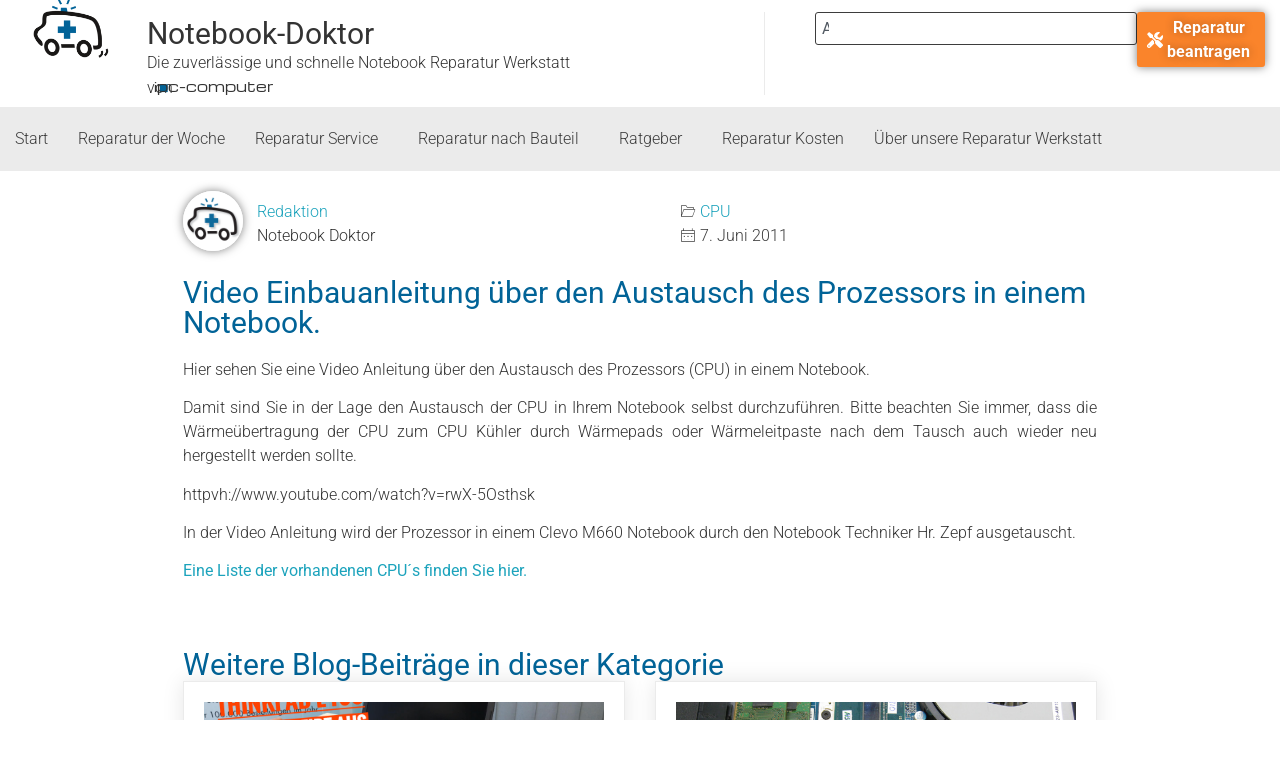

--- FILE ---
content_type: text/html; charset=UTF-8
request_url: https://www.notebook-doktor.de/2011/06/prozessor-tauschen-clevo-m660-notebook
body_size: 50060
content:
<!doctype html>
<html lang="de-DE">
<head>
	<meta charset="UTF-8">
	<meta name="viewport" content="width=device-width, initial-scale=1">
	<link rel="profile" href="https://gmpg.org/xfn/11">
	<meta name='robots' content='index, follow, max-image-preview:large, max-snippet:-1, max-video-preview:-1' />
<link rel="alternate" hreflang="de" href="https://www.notebook-doktor.de/2011/06/prozessor-tauschen-clevo-m660-notebook" />
<link rel="alternate" hreflang="x-default" href="https://www.notebook-doktor.de/2011/06/prozessor-tauschen-clevo-m660-notebook" />

	<!-- This site is optimized with the Yoast SEO Premium plugin v26.6 (Yoast SEO v26.6) - https://yoast.com/wordpress/plugins/seo/ -->
	<title>Video Einbauanleitung über den Austausch des Prozessors in einem Notebook. &#8226; Notebook-Doktor</title>
	<link rel="canonical" href="https://www.notebook-doktor.de/2011/06/prozessor-tauschen-clevo-m660-notebook" />
	<meta property="og:locale" content="de_DE" />
	<meta property="og:type" content="article" />
	<meta property="og:title" content="Video Einbauanleitung über den Austausch des Prozessors in einem Notebook." />
	<meta property="og:description" content="Hier sehen Sie eine Video Anleitung über den Austausch des Prozessors (CPU) in einem Notebook. Damit sind Sie in der Lage den Austausch der CPU in Ihrem Notebook selbst durchzuführen. Bitte beachten Sie immer, dass die Wärmeübertragung der CPU zum CPU Kühler durch Wärmepads oder Wärmeleitpaste nach dem Tausch auch wieder neu hergestellt werden sollte. [&hellip;]" />
	<meta property="og:url" content="https://www.notebook-doktor.de/2011/06/prozessor-tauschen-clevo-m660-notebook" />
	<meta property="og:site_name" content="Notebook-Doktor" />
	<meta property="article:publisher" content="https://www.facebook.com/notebook.doktor" />
	<meta property="article:published_time" content="2011-06-07T17:24:18+00:00" />
	<meta property="article:modified_time" content="2018-02-13T10:51:49+00:00" />
	<meta property="og:image" content="https://www.notebook-doktor.de/wp-content/uploads/notebook-cpus-small.jpg" />
	<meta property="og:image:width" content="450" />
	<meta property="og:image:height" content="300" />
	<meta property="og:image:type" content="image/jpeg" />
	<meta name="author" content="Redaktion" />
	<meta name="twitter:card" content="summary_large_image" />
	<meta name="twitter:creator" content="@notebook_dr" />
	<meta name="twitter:site" content="@notebook_dr" />
	<meta name="twitter:label1" content="Verfasst von" />
	<meta name="twitter:data1" content="Redaktion" />
	<script type="application/ld+json" class="yoast-schema-graph">{"@context":"https://schema.org","@graph":[{"@type":"Article","@id":"https://www.notebook-doktor.de/2011/06/prozessor-tauschen-clevo-m660-notebook#article","isPartOf":{"@id":"https://www.notebook-doktor.de/2011/06/prozessor-tauschen-clevo-m660-notebook"},"author":{"name":"Redaktion","@id":"https://www.notebook-doktor.de/#/schema/person/f9a71f21b0c85cb027232da527fabfee"},"headline":"Video Einbauanleitung über den Austausch des Prozessors in einem Notebook.","datePublished":"2011-06-07T17:24:18+00:00","dateModified":"2018-02-13T10:51:49+00:00","mainEntityOfPage":{"@id":"https://www.notebook-doktor.de/2011/06/prozessor-tauschen-clevo-m660-notebook"},"wordCount":107,"publisher":{"@id":"https://www.notebook-doktor.de/#organization"},"image":{"@id":"https://www.notebook-doktor.de/2011/06/prozessor-tauschen-clevo-m660-notebook#primaryimage"},"thumbnailUrl":"https://www.notebook-doktor.de/wp-content/uploads/notebook-cpus-small.jpg","keywords":["CPU wechseln","Prozessor austauschen"],"articleSection":["CPU"],"inLanguage":"de"},{"@type":"WebPage","@id":"https://www.notebook-doktor.de/2011/06/prozessor-tauschen-clevo-m660-notebook","url":"https://www.notebook-doktor.de/2011/06/prozessor-tauschen-clevo-m660-notebook","name":"Video Einbauanleitung über den Austausch des Prozessors in einem Notebook. &#8226; Notebook-Doktor","isPartOf":{"@id":"https://www.notebook-doktor.de/#website"},"primaryImageOfPage":{"@id":"https://www.notebook-doktor.de/2011/06/prozessor-tauschen-clevo-m660-notebook#primaryimage"},"image":{"@id":"https://www.notebook-doktor.de/2011/06/prozessor-tauschen-clevo-m660-notebook#primaryimage"},"thumbnailUrl":"https://www.notebook-doktor.de/wp-content/uploads/notebook-cpus-small.jpg","datePublished":"2011-06-07T17:24:18+00:00","dateModified":"2018-02-13T10:51:49+00:00","breadcrumb":{"@id":"https://www.notebook-doktor.de/2011/06/prozessor-tauschen-clevo-m660-notebook#breadcrumb"},"inLanguage":"de","potentialAction":[{"@type":"ReadAction","target":["https://www.notebook-doktor.de/2011/06/prozessor-tauschen-clevo-m660-notebook"]}]},{"@type":"ImageObject","inLanguage":"de","@id":"https://www.notebook-doktor.de/2011/06/prozessor-tauschen-clevo-m660-notebook#primaryimage","url":"https://www.notebook-doktor.de/wp-content/uploads/notebook-cpus-small.jpg","contentUrl":"https://www.notebook-doktor.de/wp-content/uploads/notebook-cpus-small.jpg","width":450,"height":300,"caption":"Einige Notebook CPUs"},{"@type":"BreadcrumbList","@id":"https://www.notebook-doktor.de/2011/06/prozessor-tauschen-clevo-m660-notebook#breadcrumb","itemListElement":[{"@type":"ListItem","position":1,"name":"Startseite","item":"https://www.notebook-doktor.de/"},{"@type":"ListItem","position":2,"name":"Video Einbauanleitung über den Austausch des Prozessors in einem Notebook."}]},{"@type":"WebSite","@id":"https://www.notebook-doktor.de/#website","url":"https://www.notebook-doktor.de/","name":"Notebook-Doktor","description":"Zuverlässige und schnelle Notebook Reparatur Werkstatt","publisher":{"@id":"https://www.notebook-doktor.de/#organization"},"potentialAction":[{"@type":"SearchAction","target":{"@type":"EntryPoint","urlTemplate":"https://www.notebook-doktor.de/?s={search_term_string}"},"query-input":{"@type":"PropertyValueSpecification","valueRequired":true,"valueName":"search_term_string"}}],"inLanguage":"de"},{"@type":"Organization","@id":"https://www.notebook-doktor.de/#organization","name":"Notebook-Doktor.de","url":"https://www.notebook-doktor.de/","logo":{"@type":"ImageObject","inLanguage":"de","@id":"https://www.notebook-doktor.de/#/schema/logo/image/","url":"https://www.notebook-doktor.de/wp-content/uploads/notebook_doktor.png","contentUrl":"https://www.notebook-doktor.de/wp-content/uploads/notebook_doktor.png","width":500,"height":500,"caption":"Notebook-Doktor.de"},"image":{"@id":"https://www.notebook-doktor.de/#/schema/logo/image/"},"sameAs":["https://www.facebook.com/notebook.doktor","https://x.com/notebook_dr","https://www.youtube.com/user/NotebookDoktor"]},{"@type":"Person","@id":"https://www.notebook-doktor.de/#/schema/person/f9a71f21b0c85cb027232da527fabfee","name":"Redaktion","image":{"@type":"ImageObject","inLanguage":"de","@id":"https://www.notebook-doktor.de/#/schema/person/image/","url":"https://secure.gravatar.com/avatar/439262537eaa10b06e60fd888700867e11daa65f3cdbc40796b5a3b8312eb29c?s=96&d=mm&r=g","contentUrl":"https://secure.gravatar.com/avatar/439262537eaa10b06e60fd888700867e11daa65f3cdbc40796b5a3b8312eb29c?s=96&d=mm&r=g","caption":"Redaktion"},"description":"Notebook Doktor","sameAs":["https://www.ipc-computer.de"],"url":"https://www.notebook-doktor.de/author/redaktion"}]}</script>
	<!-- / Yoast SEO Premium plugin. -->


<link rel='dns-prefetch' href='//stats.wp.com' />
<link rel="alternate" type="application/rss+xml" title="Notebook-Doktor &raquo; Feed" href="https://www.notebook-doktor.de/feed" />
<link rel="alternate" type="application/rss+xml" title="Notebook-Doktor &raquo; Kommentar-Feed" href="https://www.notebook-doktor.de/comments/feed" />
<script consent-skip-blocker="1" data-skip-lazy-load="js-extra" data-cfasync="false">
(function () {
  // Web Font Loader compatibility (https://github.com/typekit/webfontloader)
  var modules = {
    typekit: "https://use.typekit.net",
    google: "https://fonts.googleapis.com/"
  };

  var load = function (config) {
    setTimeout(function () {
      var a = window.consentApi;

      // Only when blocker is active
      if (a) {
        // Iterate all modules and handle in a single `WebFont.load`
        Object.keys(modules).forEach(function (module) {
          var newConfigWithoutOtherModules = JSON.parse(
            JSON.stringify(config)
          );
          Object.keys(modules).forEach(function (toRemove) {
            if (toRemove !== module) {
              delete newConfigWithoutOtherModules[toRemove];
            }
          });

          if (newConfigWithoutOtherModules[module]) {
            a.unblock(modules[module]).then(function () {
              var originalLoad = window.WebFont.load;
              if (originalLoad !== load) {
                originalLoad(newConfigWithoutOtherModules);
              }
            });
          }
        });
      }
    }, 0);
  };

  if (!window.WebFont) {
    window.WebFont = {
      load: load
    };
  }
})();
</script><script consent-skip-blocker="1" data-skip-lazy-load="js-extra" data-cfasync="false">
(function () {
  // Web Font Loader compatibility (https://github.com/typekit/webfontloader)
  var modules = {
    typekit: "https://use.typekit.net",
    google: "https://fonts.googleapis.com/"
  };

  var load = function (config) {
    setTimeout(function () {
      var a = window.consentApi;

      // Only when blocker is active
      if (a) {
        // Iterate all modules and handle in a single `WebFont.load`
        Object.keys(modules).forEach(function (module) {
          var newConfigWithoutOtherModules = JSON.parse(
            JSON.stringify(config)
          );
          Object.keys(modules).forEach(function (toRemove) {
            if (toRemove !== module) {
              delete newConfigWithoutOtherModules[toRemove];
            }
          });

          if (newConfigWithoutOtherModules[module]) {
            a.unblock(modules[module]).then(function () {
              var originalLoad = window.WebFont.load;
              if (originalLoad !== load) {
                originalLoad(newConfigWithoutOtherModules);
              }
            });
          }
        });
      }
    }, 0);
  };

  if (!window.WebFont) {
    window.WebFont = {
      load: load
    };
  }
})();
</script><style>[consent-id]:not(.rcb-content-blocker):not([consent-transaction-complete]):not([consent-visual-use-parent^="children:"]):not([consent-confirm]){opacity:0!important;}
.rcb-content-blocker+.rcb-content-blocker-children-fallback~*{display:none!important;}</style><link rel="preload" href="https://www.notebook-doktor.de/wp-content/1eb092d03c1062325b2976ce2b6bb6a5/dist/577732849.js?ver=d0a9e67d7481025d345fb9f698655441" as="script" />
<link rel="preload" href="https://www.notebook-doktor.de/wp-content/1eb092d03c1062325b2976ce2b6bb6a5/dist/423203042.js?ver=74fbdb39dad32617585001bcb9ba0209" as="script" />
<link rel="preload" href="https://www.notebook-doktor.de/wp-content/plugins/real-cookie-banner-pro/public/lib/animate.css/animate.min.css?ver=4.1.1" as="style" />
<link rel="alternate" type="application/rss+xml" title="Notebook-Doktor &raquo; Video Einbauanleitung über den Austausch des Prozessors in einem Notebook.-Kommentar-Feed" href="https://www.notebook-doktor.de/2011/06/prozessor-tauschen-clevo-m660-notebook/feed" />
<script data-cfasync="false" defer src="https://www.notebook-doktor.de/wp-content/1eb092d03c1062325b2976ce2b6bb6a5/dist/577732849.js?ver=d0a9e67d7481025d345fb9f698655441" id="real-cookie-banner-pro-vendor-real-cookie-banner-pro-banner-js"></script>
<script type="application/json" data-skip-lazy-load="js-extra" data-skip-moving="true" data-no-defer nitro-exclude data-alt-type="application/ld+json" data-dont-merge data-wpmeteor-nooptimize="true" data-cfasync="false" id="a963aaef43111bb90af63b927dc709adf1-js-extra">{"slug":"real-cookie-banner-pro","textDomain":"real-cookie-banner","version":"5.2.10","restUrl":"https:\/\/www.notebook-doktor.de\/wp-json\/real-cookie-banner\/v1\/","restNamespace":"real-cookie-banner\/v1","restPathObfuscateOffset":"6dcc683996e02010","restRoot":"https:\/\/www.notebook-doktor.de\/wp-json\/","restQuery":{"_v":"5.2.10","_locale":"user","_dataLocale":"de"},"restNonce":"d524f89d08","restRecreateNonceEndpoint":"https:\/\/www.notebook-doktor.de\/wp-admin\/admin-ajax.php?action=rest-nonce","publicUrl":"https:\/\/www.notebook-doktor.de\/wp-content\/plugins\/real-cookie-banner-pro\/public\/","chunkFolder":"dist","chunksLanguageFolder":"https:\/\/www.notebook-doktor.de\/wp-content\/languages\/mo-cache\/real-cookie-banner-pro\/","chunks":{"chunk-config-tab-blocker.lite.js":["de_DE-83d48f038e1cf6148175589160cda67e","de_DE-e5c2f3318cd06f18a058318f5795a54b","de_DE-76129424d1eb6744d17357561a128725","de_DE-d3d8ada331df664d13fa407b77bc690b"],"chunk-config-tab-blocker.pro.js":["de_DE-ddf5ae983675e7b6eec2afc2d53654a2","de_DE-487d95eea292aab22c80aa3ae9be41f0","de_DE-ab0e642081d4d0d660276c9cebfe9f5d","de_DE-0f5f6074a855fa677e6086b82145bd50"],"chunk-config-tab-consent.lite.js":["de_DE-3823d7521a3fc2857511061e0d660408"],"chunk-config-tab-consent.pro.js":["de_DE-9cb9ecf8c1e8ce14036b5f3a5e19f098"],"chunk-config-tab-cookies.lite.js":["de_DE-1a51b37d0ef409906245c7ed80d76040","de_DE-e5c2f3318cd06f18a058318f5795a54b","de_DE-76129424d1eb6744d17357561a128725"],"chunk-config-tab-cookies.pro.js":["de_DE-572ee75deed92e7a74abba4b86604687","de_DE-487d95eea292aab22c80aa3ae9be41f0","de_DE-ab0e642081d4d0d660276c9cebfe9f5d"],"chunk-config-tab-dashboard.lite.js":["de_DE-f843c51245ecd2b389746275b3da66b6"],"chunk-config-tab-dashboard.pro.js":["de_DE-ae5ae8f925f0409361cfe395645ac077"],"chunk-config-tab-import.lite.js":["de_DE-66df94240f04843e5a208823e466a850"],"chunk-config-tab-import.pro.js":["de_DE-e5fee6b51986d4ff7a051d6f6a7b076a"],"chunk-config-tab-licensing.lite.js":["de_DE-e01f803e4093b19d6787901b9591b5a6"],"chunk-config-tab-licensing.pro.js":["de_DE-4918ea9704f47c2055904e4104d4ffba"],"chunk-config-tab-scanner.lite.js":["de_DE-b10b39f1099ef599835c729334e38429"],"chunk-config-tab-scanner.pro.js":["de_DE-752a1502ab4f0bebfa2ad50c68ef571f"],"chunk-config-tab-settings.lite.js":["de_DE-37978e0b06b4eb18b16164a2d9c93a2c"],"chunk-config-tab-settings.pro.js":["de_DE-e59d3dcc762e276255c8989fbd1f80e3"],"chunk-config-tab-tcf.lite.js":["de_DE-4f658bdbf0aa370053460bc9e3cd1f69","de_DE-e5c2f3318cd06f18a058318f5795a54b","de_DE-d3d8ada331df664d13fa407b77bc690b"],"chunk-config-tab-tcf.pro.js":["de_DE-e1e83d5b8a28f1f91f63b9de2a8b181a","de_DE-487d95eea292aab22c80aa3ae9be41f0","de_DE-0f5f6074a855fa677e6086b82145bd50"]},"others":{"customizeValuesBanner":"{\"layout\":{\"type\":\"banner\",\"maxHeightEnabled\":false,\"maxHeight\":740,\"dialogMaxWidth\":530,\"dialogPosition\":\"middleCenter\",\"dialogMargin\":[0,0,0,0],\"bannerPosition\":\"bottom\",\"bannerMaxWidth\":1024,\"dialogBorderRadius\":3,\"borderRadius\":5,\"animationIn\":\"slideInUp\",\"animationInDuration\":500,\"animationInOnlyMobile\":true,\"animationOut\":\"none\",\"animationOutDuration\":500,\"animationOutOnlyMobile\":true,\"overlay\":true,\"overlayBg\":\"#000000\",\"overlayBgAlpha\":38,\"overlayBlur\":2},\"decision\":{\"acceptAll\":\"button\",\"acceptEssentials\":\"button\",\"showCloseIcon\":false,\"acceptIndividual\":\"link\",\"buttonOrder\":\"all,essential,save,individual\",\"showGroups\":false,\"groupsFirstView\":false,\"saveButton\":\"always\"},\"design\":{\"bg\":\"#ffffff\",\"textAlign\":\"center\",\"linkTextDecoration\":\"underline\",\"borderWidth\":0,\"borderColor\":\"#ffffff\",\"fontSize\":12,\"fontColor\":\"#2b2b2b\",\"fontInheritFamily\":true,\"fontFamily\":\"Arial, Helvetica, sans-serif\",\"fontWeight\":\"normal\",\"boxShadowEnabled\":true,\"boxShadowOffsetX\":0,\"boxShadowOffsetY\":5,\"boxShadowBlurRadius\":13,\"boxShadowSpreadRadius\":0,\"boxShadowColor\":\"#000000\",\"boxShadowColorAlpha\":5},\"headerDesign\":{\"inheritBg\":true,\"bg\":\"#f4f4f4\",\"inheritTextAlign\":true,\"textAlign\":\"center\",\"padding\":[17,20,15,20],\"logo\":\"\",\"logoRetina\":\"\",\"logoMaxHeight\":40,\"logoPosition\":\"left\",\"logoMargin\":[5,15,5,15],\"fontSize\":20,\"fontColor\":\"#2b2b2b\",\"fontInheritFamily\":true,\"fontFamily\":\"Arial, Helvetica, sans-serif\",\"fontWeight\":\"normal\",\"borderWidth\":1,\"borderColor\":\"#efefef\"},\"bodyDesign\":{\"padding\":[15,20,5,20],\"descriptionInheritFontSize\":true,\"descriptionFontSize\":13,\"dottedGroupsInheritFontSize\":true,\"dottedGroupsFontSize\":13,\"dottedGroupsBulletColor\":\"#15779b\",\"teachingsInheritTextAlign\":true,\"teachingsTextAlign\":\"center\",\"teachingsSeparatorActive\":true,\"teachingsSeparatorWidth\":50,\"teachingsSeparatorHeight\":1,\"teachingsSeparatorColor\":\"#15779b\",\"teachingsInheritFontSize\":false,\"teachingsFontSize\":12,\"teachingsInheritFontColor\":false,\"teachingsFontColor\":\"#7c7c7c\",\"accordionMargin\":[10,0,5,0],\"accordionPadding\":[5,10,5,10],\"accordionArrowType\":\"outlined\",\"accordionArrowColor\":\"#15779b\",\"accordionBg\":\"#ffffff\",\"accordionActiveBg\":\"#f9f9f9\",\"accordionHoverBg\":\"#efefef\",\"accordionBorderWidth\":1,\"accordionBorderColor\":\"#efefef\",\"accordionTitleFontSize\":12,\"accordionTitleFontColor\":\"#2b2b2b\",\"accordionTitleFontWeight\":\"normal\",\"accordionDescriptionMargin\":[5,0,0,0],\"accordionDescriptionFontSize\":12,\"accordionDescriptionFontColor\":\"#828282\",\"accordionDescriptionFontWeight\":\"normal\",\"acceptAllOneRowLayout\":false,\"acceptAllPadding\":[10,10,10,10],\"acceptAllBg\":\"#15779b\",\"acceptAllTextAlign\":\"center\",\"acceptAllFontSize\":18,\"acceptAllFontColor\":\"#ffffff\",\"acceptAllFontWeight\":\"normal\",\"acceptAllBorderWidth\":0,\"acceptAllBorderColor\":\"#000000\",\"acceptAllHoverBg\":\"#11607d\",\"acceptAllHoverFontColor\":\"#ffffff\",\"acceptAllHoverBorderColor\":\"#000000\",\"acceptEssentialsUseAcceptAll\":true,\"acceptEssentialsButtonType\":\"\",\"acceptEssentialsPadding\":[10,10,10,10],\"acceptEssentialsBg\":\"#efefef\",\"acceptEssentialsTextAlign\":\"center\",\"acceptEssentialsFontSize\":18,\"acceptEssentialsFontColor\":\"#0a0a0a\",\"acceptEssentialsFontWeight\":\"normal\",\"acceptEssentialsBorderWidth\":0,\"acceptEssentialsBorderColor\":\"#000000\",\"acceptEssentialsHoverBg\":\"#e8e8e8\",\"acceptEssentialsHoverFontColor\":\"#000000\",\"acceptEssentialsHoverBorderColor\":\"#000000\",\"acceptIndividualPadding\":[5,5,5,5],\"acceptIndividualBg\":\"#ffffff\",\"acceptIndividualTextAlign\":\"center\",\"acceptIndividualFontSize\":15,\"acceptIndividualFontColor\":\"#15779b\",\"acceptIndividualFontWeight\":\"normal\",\"acceptIndividualBorderWidth\":0,\"acceptIndividualBorderColor\":\"#000000\",\"acceptIndividualHoverBg\":\"#ffffff\",\"acceptIndividualHoverFontColor\":\"#11607d\",\"acceptIndividualHoverBorderColor\":\"#000000\"},\"footerDesign\":{\"poweredByLink\":true,\"inheritBg\":false,\"bg\":\"#fcfcfc\",\"inheritTextAlign\":true,\"textAlign\":\"center\",\"padding\":[10,20,15,20],\"fontSize\":14,\"fontColor\":\"#7c7c7c\",\"fontInheritFamily\":true,\"fontFamily\":\"Arial, Helvetica, sans-serif\",\"fontWeight\":\"normal\",\"hoverFontColor\":\"#2b2b2b\",\"borderWidth\":1,\"borderColor\":\"#efefef\",\"languageSwitcher\":\"flags\"},\"texts\":{\"headline\":\"Privatsph\\u00e4re-Einstellungen\",\"description\":\"Wir verwenden Cookies und \\u00e4hnliche Technologien auf unserer Website und verarbeiten personenbezogene Daten von dir (z.B. IP-Adresse), um z.B. Inhalte und Anzeigen zu personalisieren, Medien von Drittanbietern einzubinden oder Zugriffe auf unsere Website zu analysieren. Die Datenverarbeitung kann auch erst in Folge gesetzter Cookies stattfinden. Wir teilen diese Daten mit Dritten, die wir in den Privatsph\\u00e4re-Einstellungen benennen.<br \\\/><br \\\/>Die Datenverarbeitung kann mit deiner Einwilligung oder auf Basis eines berechtigten Interesses erfolgen, dem du in den Privatsph\\u00e4re-Einstellungen widersprechen kannst. Du hast das Recht, nicht einzuwilligen und deine Einwilligung zu einem sp\\u00e4teren Zeitpunkt zu \\u00e4ndern oder zu widerrufen. Der Widerruf wird sofort wirksam, hat jedoch keine Auswirkungen auf bereits verarbeitete Daten. Weitere Informationen zur Verwendung deiner Daten findest du in unserer {{privacyPolicy}}Datenschutzerkl\\u00e4rung{{\\\/privacyPolicy}}.\",\"acceptAll\":\"Alle akzeptieren\",\"acceptEssentials\":\"Weiter ohne Einwilligung\",\"acceptIndividual\":\"Privatsph\\u00e4re-Einstellungen individuell festlegen\",\"poweredBy\":\"1\",\"dataProcessingInUnsafeCountries\":\"Einige Services verarbeiten personenbezogene Daten in unsicheren Drittl\\u00e4ndern. Mit deiner Einwilligung stimmst du auch der Datenverarbeitung gekennzeichneter Services gem\\u00e4\\u00df {{legalBasis}} zu, mit Risiken wie unzureichenden Rechtsmitteln, unbefugtem Zugriff durch Beh\\u00f6rden ohne Information oder Widerspruchsm\\u00f6glichkeit, unbefugter Weitergabe an Dritte und unzureichenden Datensicherheitsma\\u00dfnahmen.\",\"ageNoticeBanner\":\"Du bist unter {{minAge}} Jahre alt? Dann kannst du nicht in optionale Services einwilligen. Du kannst deine Eltern oder Erziehungsberechtigten bitten, mit dir in diese Services einzuwilligen.\",\"ageNoticeBlocker\":\"Du bist unter {{minAge}} Jahre alt? Leider darfst du in diesen Service nicht selbst einwilligen, um diese Inhalte zu sehen. Bitte deine Eltern oder Erziehungsberechtigten, in den Service mit dir einzuwilligen!\",\"listServicesNotice\":\"Wenn du alle Services akzeptierst, erlaubst du, dass {{services}} geladen werden. Diese sind nach ihrem Zweck in Gruppen {{serviceGroups}} unterteilt (Zugeh\\u00f6rigkeit durch hochgestellte Zahlen gekennzeichnet).\",\"listServicesLegitimateInterestNotice\":\"Au\\u00dferdem werden {{services}} auf der Grundlage eines berechtigten Interesses geladen.\",\"tcfStacksCustomName\":\"Services mit verschiedenen Zwecken au\\u00dferhalb des TCF-Standards\",\"tcfStacksCustomDescription\":\"Services, die Einwilligungen nicht \\u00fcber den TCF-Standard, sondern \\u00fcber andere Technologien teilen. Diese werden nach ihrem Zweck in mehrere Gruppen unterteilt. Einige davon werden aufgrund eines berechtigten Interesses genutzt (z.B. Gefahrenabwehr), andere werden nur mit deiner Einwilligung genutzt. Details zu den einzelnen Gruppen und Zwecken der Services findest du in den individuellen Privatsph\\u00e4re-Einstellungen.\",\"consentForwardingExternalHosts\":\"Deine Einwilligung gilt auch auf {{websites}}.\",\"blockerHeadline\":\"{{name}} aufgrund von Privatsph\\u00e4re-Einstellungen blockiert\",\"blockerLinkShowMissing\":\"Zeige alle Services, in die du noch einwilligen musst\",\"blockerLoadButton\":\"Services akzeptieren und Inhalte laden\",\"blockerAcceptInfo\":\"Wenn du die blockierten Inhalte l\\u00e4dst, werden deine Datenschutzeinstellungen angepasst. Inhalte aus diesem Service werden in Zukunft nicht mehr blockiert.\",\"stickyHistory\":\"Historie der Privatsph\\u00e4re-Einstellungen\",\"stickyRevoke\":\"Einwilligungen widerrufen\",\"stickyRevokeSuccessMessage\":\"Du hast die Einwilligung f\\u00fcr Services mit dessen Cookies und Verarbeitung personenbezogener Daten erfolgreich widerrufen. Die Seite wird jetzt neu geladen!\",\"stickyChange\":\"Privatsph\\u00e4re-Einstellungen \\u00e4ndern\"},\"individualLayout\":{\"inheritDialogMaxWidth\":false,\"dialogMaxWidth\":970,\"inheritBannerMaxWidth\":true,\"bannerMaxWidth\":1980,\"descriptionTextAlign\":\"left\"},\"group\":{\"checkboxBg\":\"#f0f0f0\",\"checkboxBorderWidth\":1,\"checkboxBorderColor\":\"#d2d2d2\",\"checkboxActiveColor\":\"#ffffff\",\"checkboxActiveBg\":\"#15779b\",\"checkboxActiveBorderColor\":\"#11607d\",\"groupInheritBg\":true,\"groupBg\":\"#f4f4f4\",\"groupPadding\":[15,15,15,15],\"groupSpacing\":10,\"groupBorderRadius\":5,\"groupBorderWidth\":1,\"groupBorderColor\":\"#f4f4f4\",\"headlineFontSize\":16,\"headlineFontWeight\":\"normal\",\"headlineFontColor\":\"#2b2b2b\",\"descriptionFontSize\":14,\"descriptionFontColor\":\"#7c7c7c\",\"linkColor\":\"#7c7c7c\",\"linkHoverColor\":\"#2b2b2b\",\"detailsHideLessRelevant\":true},\"saveButton\":{\"useAcceptAll\":true,\"type\":\"button\",\"padding\":[10,10,10,10],\"bg\":\"#efefef\",\"textAlign\":\"center\",\"fontSize\":18,\"fontColor\":\"#0a0a0a\",\"fontWeight\":\"normal\",\"borderWidth\":0,\"borderColor\":\"#000000\",\"hoverBg\":\"#e8e8e8\",\"hoverFontColor\":\"#000000\",\"hoverBorderColor\":\"#000000\"},\"individualTexts\":{\"headline\":\"Individuelle Privatsph\\u00e4re-Einstellungen\",\"description\":\"Wir verwenden Cookies und \\u00e4hnliche Technologien auf unserer Website und verarbeiten personenbezogene Daten von dir (z.B. IP-Adresse), um z.B. Inhalte und Anzeigen zu personalisieren, Medien von Drittanbietern einzubinden oder Zugriffe auf unsere Website zu analysieren. Die Datenverarbeitung kann auch erst in Folge gesetzter Cookies stattfinden. Wir teilen diese Daten mit Dritten, die wir in den Privatsph\\u00e4re-Einstellungen benennen.<br \\\/><br \\\/>Die Datenverarbeitung kann mit deiner Einwilligung oder auf Basis eines berechtigten Interesses erfolgen, dem du in den Privatsph\\u00e4re-Einstellungen widersprechen kannst. Du hast das Recht, nicht einzuwilligen und deine Einwilligung zu einem sp\\u00e4teren Zeitpunkt zu \\u00e4ndern oder zu widerrufen. Der Widerruf wird sofort wirksam, hat jedoch keine Auswirkungen auf bereits verarbeitete Daten. Weitere Informationen zur Verwendung deiner Daten findest du in unserer {{privacyPolicy}}Datenschutzerkl\\u00e4rung{{\\\/privacyPolicy}}.<br \\\/><br \\\/>Im Folgenden findest du eine \\u00dcbersicht \\u00fcber alle Services, die von dieser Website genutzt werden. Du kannst dir detaillierte Informationen zu jedem Service ansehen und ihm einzeln zustimmen oder von deinem Widerspruchsrecht Gebrauch machen.\",\"save\":\"Individuelle Auswahlen speichern\",\"showMore\":\"Service-Informationen anzeigen\",\"hideMore\":\"Service-Informationen ausblenden\",\"postamble\":\"\"},\"mobile\":{\"enabled\":true,\"maxHeight\":400,\"hideHeader\":false,\"alignment\":\"bottom\",\"scalePercent\":90,\"scalePercentVertical\":-50},\"sticky\":{\"enabled\":false,\"animationsEnabled\":true,\"alignment\":\"left\",\"bubbleBorderRadius\":50,\"icon\":\"fingerprint\",\"iconCustom\":\"\",\"iconCustomRetina\":\"\",\"iconSize\":30,\"iconColor\":\"#ffffff\",\"bubbleMargin\":[10,20,20,20],\"bubblePadding\":15,\"bubbleBg\":\"#15779b\",\"bubbleBorderWidth\":0,\"bubbleBorderColor\":\"#10556f\",\"boxShadowEnabled\":true,\"boxShadowOffsetX\":0,\"boxShadowOffsetY\":2,\"boxShadowBlurRadius\":5,\"boxShadowSpreadRadius\":1,\"boxShadowColor\":\"#105b77\",\"boxShadowColorAlpha\":40,\"bubbleHoverBg\":\"#ffffff\",\"bubbleHoverBorderColor\":\"#000000\",\"hoverIconColor\":\"#000000\",\"hoverIconCustom\":\"\",\"hoverIconCustomRetina\":\"\",\"menuFontSize\":16,\"menuBorderRadius\":5,\"menuItemSpacing\":10,\"menuItemPadding\":[5,10,5,10]},\"customCss\":{\"css\":\"\",\"antiAdBlocker\":\"y\"}}","isPro":true,"showProHints":false,"proUrl":"https:\/\/devowl.io\/de\/go\/real-cookie-banner?source=rcb-lite","showLiteNotice":false,"frontend":{"groups":"[{\"id\":6044,\"name\":\"Essenziell\",\"slug\":\"essenziell\",\"description\":\"Essenzielle Services sind f\\u00fcr die grundlegende Funktionalit\\u00e4t der Website erforderlich. Sie enthalten nur technisch notwendige Services. Diesen Services kann nicht widersprochen werden.\",\"isEssential\":true,\"isDefault\":true,\"items\":[{\"id\":12475,\"name\":\"Elementor\",\"purpose\":\"Elementor ist eine Software, mit der das Layout dieser Website erstellt wurde. Cookies werden daf\\u00fcr eingesetzt, um die Anzahl der Seitenaufrufe und aktive Sitzungen des Nutzers zu speichern. Die erhobenen Daten werden nicht f\\u00fcr Analysezwecke verwendet, sondern nur um sicherzustellen, dass z.B. bei mehreren aktiven Sitzungen ausgeblendete Elemente nicht wieder angezeigt werden.\",\"providerContact\":{\"phone\":\"\",\"email\":\"\",\"link\":\"\"},\"isProviderCurrentWebsite\":true,\"provider\":\"Notebook-Doktor.de\",\"uniqueName\":\"elementor\",\"isEmbeddingOnlyExternalResources\":false,\"legalBasis\":\"consent\",\"dataProcessingInCountries\":[],\"dataProcessingInCountriesSpecialTreatments\":[],\"technicalDefinitions\":[{\"type\":\"local\",\"name\":\"elementor\",\"host\":\"www.notebook-doktor.de\",\"duration\":0,\"durationUnit\":\"y\",\"isSessionDuration\":false,\"purpose\":\"\"},{\"type\":\"session\",\"name\":\"elementor\",\"host\":\"www.notebook-doktor.de\",\"duration\":0,\"durationUnit\":\"y\",\"isSessionDuration\":false,\"purpose\":\"\"}],\"codeDynamics\":[],\"providerPrivacyPolicyUrl\":\"https:\\\/\\\/www.notebook-doktor.de\\\/ueber-uns\\\/datenschutz\",\"providerLegalNoticeUrl\":\"\",\"tagManagerOptInEventName\":\"\",\"tagManagerOptOutEventName\":\"\",\"googleConsentModeConsentTypes\":[],\"executePriority\":10,\"codeOptIn\":\"\",\"executeCodeOptInWhenNoTagManagerConsentIsGiven\":false,\"codeOptOut\":\"\",\"executeCodeOptOutWhenNoTagManagerConsentIsGiven\":false,\"deleteTechnicalDefinitionsAfterOptOut\":false,\"codeOnPageLoad\":\"\",\"presetId\":\"elementor\"},{\"id\":12439,\"name\":\"Real Cookie Banner\",\"purpose\":\"Real Cookie Banner bittet Website-Besucher um die Einwilligung zum Setzen von Cookies und zur Verarbeitung personenbezogener Daten. Dazu wird jedem Website-Besucher eine UUID (pseudonyme Identifikation des Nutzers) zugewiesen, die bis zum Ablauf des Cookies zur Speicherung der Einwilligung g\\u00fcltig ist. Cookies werden dazu verwendet, um zu testen, ob Cookies gesetzt werden k\\u00f6nnen, um Referenz auf die dokumentierte Einwilligung zu speichern, um zu speichern, in welche Services aus welchen Service-Gruppen der Besucher eingewilligt hat, und, falls Einwilligung nach dem Transparency &amp; Consent Framework (TCF) eingeholt werden, um die Einwilligungen in TCF Partner, Zwecke, besondere Zwecke, Funktionen und besondere Funktionen zu speichern. Im Rahmen der Darlegungspflicht nach DSGVO wird die erhobene Einwilligung vollumf\\u00e4nglich dokumentiert. Dazu z\\u00e4hlt neben den Services und Service-Gruppen, in welche der Besucher eingewilligt hat, und falls Einwilligung nach dem TCF Standard eingeholt werden, in welche TCF Partner, Zwecke und Funktionen der Besucher eingewilligt hat, alle Einstellungen des Cookie Banners zum Zeitpunkt der Einwilligung als auch die technischen Umst\\u00e4nde (z.B. Gr\\u00f6\\u00dfe des Sichtbereichs bei der Einwilligung) und die Nutzerinteraktionen (z.B. Klick auf Buttons), die zur Einwilligung gef\\u00fchrt haben. Die Einwilligung wird pro Sprache einmal erhoben.\",\"providerContact\":{\"phone\":\"\",\"email\":\"\",\"link\":\"\"},\"isProviderCurrentWebsite\":true,\"provider\":\"Notebook-Doktor.de\",\"uniqueName\":\"real-cookie-banner\",\"isEmbeddingOnlyExternalResources\":false,\"legalBasis\":\"legal-requirement\",\"dataProcessingInCountries\":[],\"dataProcessingInCountriesSpecialTreatments\":[],\"technicalDefinitions\":[{\"type\":\"http\",\"name\":\"real_cookie_banner*\",\"host\":\".notebook-doktor.de\",\"duration\":365,\"durationUnit\":\"d\",\"isSessionDuration\":false,\"purpose\":\"Eindeutiger Identifikator f\\u00fcr die Einwilligung, aber nicht f\\u00fcr den Website-Besucher. Revisionshash f\\u00fcr die Einstellungen des Cookie-Banners (Texte, Farben, Funktionen, Servicegruppen, Dienste, Content Blocker usw.). IDs f\\u00fcr eingewilligte Services und Service-Gruppen.\"},{\"type\":\"http\",\"name\":\"real_cookie_banner*-tcf\",\"host\":\".notebook-doktor.de\",\"duration\":365,\"durationUnit\":\"d\",\"isSessionDuration\":false,\"purpose\":\"Im Rahmen von TCF gesammelte Einwilligungen, die im TC-String-Format gespeichert werden, einschlie\\u00dflich TCF-Vendoren, -Zwecke, -Sonderzwecke, -Funktionen und -Sonderfunktionen.\"},{\"type\":\"http\",\"name\":\"real_cookie_banner*-gcm\",\"host\":\".notebook-doktor.de\",\"duration\":365,\"durationUnit\":\"d\",\"isSessionDuration\":false,\"purpose\":\"Die im Google Consent Mode gesammelten Einwilligungen in die verschiedenen Einwilligungstypen (Zwecke) werden f\\u00fcr alle mit dem Google Consent Mode kompatiblen Services gespeichert.\"},{\"type\":\"http\",\"name\":\"real_cookie_banner-test\",\"host\":\".notebook-doktor.de\",\"duration\":365,\"durationUnit\":\"d\",\"isSessionDuration\":false,\"purpose\":\"Cookie, der gesetzt wurde, um die Funktionalit\\u00e4t von HTTP-Cookies zu testen. Wird sofort nach dem Test gel\\u00f6scht.\"},{\"type\":\"local\",\"name\":\"real_cookie_banner*\",\"host\":\"https:\\\/\\\/www.notebook-doktor.de\",\"duration\":1,\"durationUnit\":\"d\",\"isSessionDuration\":false,\"purpose\":\"Eindeutiger Identifikator f\\u00fcr die Einwilligung, aber nicht f\\u00fcr den Website-Besucher. Revisionshash f\\u00fcr die Einstellungen des Cookie-Banners (Texte, Farben, Funktionen, Service-Gruppen, Services, Content Blocker usw.). IDs f\\u00fcr eingewilligte Services und Service-Gruppen. Wird nur solange gespeichert, bis die Einwilligung auf dem Website-Server dokumentiert ist.\"},{\"type\":\"local\",\"name\":\"real_cookie_banner*-tcf\",\"host\":\"https:\\\/\\\/www.notebook-doktor.de\",\"duration\":1,\"durationUnit\":\"d\",\"isSessionDuration\":false,\"purpose\":\"Im Rahmen von TCF gesammelte Einwilligungen werden im TC-String-Format gespeichert, einschlie\\u00dflich TCF Vendoren, Zwecke, besondere Zwecke, Funktionen und besondere Funktionen. Wird nur solange gespeichert, bis die Einwilligung auf dem Website-Server dokumentiert ist.\"},{\"type\":\"local\",\"name\":\"real_cookie_banner*-gcm\",\"host\":\"https:\\\/\\\/www.notebook-doktor.de\",\"duration\":1,\"durationUnit\":\"d\",\"isSessionDuration\":false,\"purpose\":\"Im Rahmen des Google Consent Mode erfasste Einwilligungen werden f\\u00fcr alle mit dem Google Consent Mode kompatiblen Services in Einwilligungstypen (Zwecke) gespeichert. Wird nur solange gespeichert, bis die Einwilligung auf dem Website-Server dokumentiert ist.\"},{\"type\":\"local\",\"name\":\"real_cookie_banner-consent-queue*\",\"host\":\"https:\\\/\\\/www.notebook-doktor.de\",\"duration\":1,\"durationUnit\":\"d\",\"isSessionDuration\":false,\"purpose\":\"Lokale Zwischenspeicherung (Caching) der Auswahl im Cookie-Banner, bis der Server die Einwilligung dokumentiert; Dokumentation periodisch oder bei Seitenwechseln versucht, wenn der Server nicht verf\\u00fcgbar oder \\u00fcberlastet ist.\"}],\"codeDynamics\":[],\"providerPrivacyPolicyUrl\":\"https:\\\/\\\/www.notebook-doktor.de\\\/ueber-uns\\\/datenschutz\",\"providerLegalNoticeUrl\":\"\",\"tagManagerOptInEventName\":\"\",\"tagManagerOptOutEventName\":\"\",\"googleConsentModeConsentTypes\":[],\"executePriority\":10,\"codeOptIn\":\"\",\"executeCodeOptInWhenNoTagManagerConsentIsGiven\":false,\"codeOptOut\":\"\",\"executeCodeOptOutWhenNoTagManagerConsentIsGiven\":false,\"deleteTechnicalDefinitionsAfterOptOut\":false,\"codeOnPageLoad\":\"\",\"presetId\":\"real-cookie-banner\"}]},{\"id\":6045,\"name\":\"Funktional\",\"slug\":\"funktional\",\"description\":\"Funktionale Services sind notwendig, um \\u00fcber die wesentliche Funktionalit\\u00e4t der Website hinausgehende Features wie h\\u00fcbschere Schriftarten, Videowiedergabe oder interaktive Web 2.0-Features bereitzustellen. Inhalte von z.B. Video- und Social Media-Plattformen sind standardm\\u00e4\\u00dfig gesperrt und k\\u00f6nnen zugestimmt werden. Wenn dem Service zugestimmt wird, werden diese Inhalte automatisch ohne weitere manuelle Einwilligung geladen.\",\"isEssential\":false,\"isDefault\":true,\"items\":[{\"id\":12473,\"name\":\"Emojis\",\"purpose\":\"WordPress Emoji ist ein Emoji-Set, das von wordpress.org geladen wird. Es werden keine Cookies im technischen Sinne auf dem Client des Nutzers gesetzt, jedoch werden technische und personenbezogene Daten wie die IP-Adresse vom Client an den Server des Dienstanbieters \\u00fcbertragen, um die Nutzung des Dienstes zu erm\\u00f6glichen.\",\"providerContact\":{\"phone\":\"\",\"email\":\"\",\"link\":\"\"},\"isProviderCurrentWebsite\":false,\"provider\":\"WordPress.org\",\"uniqueName\":\"wordpress-emojis\",\"isEmbeddingOnlyExternalResources\":true,\"legalBasis\":\"consent\",\"dataProcessingInCountries\":[\"US\"],\"dataProcessingInCountriesSpecialTreatments\":[],\"technicalDefinitions\":[{\"type\":\"http\",\"name\":\"\",\"host\":\"\",\"duration\":0,\"durationUnit\":\"y\",\"isSessionDuration\":false,\"purpose\":\"\"}],\"codeDynamics\":[],\"providerPrivacyPolicyUrl\":\"https:\\\/\\\/de.wordpress.org\\\/about\\\/privacy\\\/\",\"providerLegalNoticeUrl\":\"\",\"tagManagerOptInEventName\":\"\",\"tagManagerOptOutEventName\":\"\",\"googleConsentModeConsentTypes\":[],\"executePriority\":10,\"codeOptIn\":\"\",\"executeCodeOptInWhenNoTagManagerConsentIsGiven\":false,\"codeOptOut\":\"\",\"executeCodeOptOutWhenNoTagManagerConsentIsGiven\":false,\"deleteTechnicalDefinitionsAfterOptOut\":false,\"codeOnPageLoad\":\"\",\"presetId\":\"wordpress-emojis\"},{\"id\":12472,\"name\":\"Kommentare\",\"purpose\":\"WordPress als Content Management System bietet die M\\u00f6glichkeit, Kommentare unter Blog-Beitr\\u00e4gen und \\u00e4hnlichen Inhalten zu schreiben. Das Cookie speichert den Namen, die E-Mail-Adresse und die Website eines Kommentators, um sie wieder anzuzeigen, wenn der Kommentator einen weiteren Kommentar auf dieser Website schreiben m\\u00f6chte.\",\"providerContact\":{\"phone\":\"\",\"email\":\"\",\"link\":\"\"},\"isProviderCurrentWebsite\":true,\"provider\":\"Notebook-Doktor.de\",\"uniqueName\":\"wordpress-comments\",\"isEmbeddingOnlyExternalResources\":false,\"legalBasis\":\"consent\",\"dataProcessingInCountries\":[],\"dataProcessingInCountriesSpecialTreatments\":[],\"technicalDefinitions\":[{\"type\":\"http\",\"name\":\"comment_author_*\",\"host\":\"notebook-doktor.de\",\"duration\":1,\"durationUnit\":\"y\",\"isSessionDuration\":false,\"purpose\":\"\"},{\"type\":\"http\",\"name\":\"comment_author_email_*\",\"host\":\"notebook-doktor.de\",\"duration\":1,\"durationUnit\":\"y\",\"isSessionDuration\":false,\"purpose\":\"\"},{\"type\":\"http\",\"name\":\"comment_author_url_*\",\"host\":\"notebook-doktor.de\",\"duration\":1,\"durationUnit\":\"y\",\"isSessionDuration\":false,\"purpose\":\"\"}],\"codeDynamics\":[],\"providerPrivacyPolicyUrl\":\"https:\\\/\\\/www.notebook-doktor.de\\\/ueber-uns\\\/datenschutz\",\"providerLegalNoticeUrl\":\"\",\"tagManagerOptInEventName\":\"\",\"tagManagerOptOutEventName\":\"\",\"googleConsentModeConsentTypes\":[],\"executePriority\":10,\"codeOptIn\":\"base64-encoded:[base64]\",\"executeCodeOptInWhenNoTagManagerConsentIsGiven\":false,\"codeOptOut\":\"\",\"executeCodeOptOutWhenNoTagManagerConsentIsGiven\":false,\"deleteTechnicalDefinitionsAfterOptOut\":false,\"codeOnPageLoad\":\"\",\"presetId\":\"wordpress-comments\"},{\"id\":12470,\"name\":\"Gravatar (Avatar images)\",\"purpose\":\"Gravatar ist ein Dienst, bei dem Personen ihre E-Mail-Adresse mit einem Avatar-Bild verkn\\u00fcpfen k\\u00f6nnen, dass beispielsweise im Kommentarbereich geladen wird. Auf dem Client des Nutzers werden keine Cookies im technischen Sinne gesetzt, aber es werden technische und pers\\u00f6nliche Daten wie z.B. die IP-Adresse vom Client zum Server des Diensteanbieters \\u00fcbertragen, um die Nutzung des Dienstes zu erm\\u00f6glichen.\",\"providerContact\":{\"phone\":\"\",\"email\":\"\",\"link\":\"\"},\"isProviderCurrentWebsite\":false,\"provider\":\"Automattic Inc.\",\"uniqueName\":\"gravatar-avatar-images\",\"isEmbeddingOnlyExternalResources\":true,\"legalBasis\":\"consent\",\"dataProcessingInCountries\":[\"US\"],\"dataProcessingInCountriesSpecialTreatments\":[],\"technicalDefinitions\":[{\"type\":\"http\",\"name\":\"\",\"host\":\"\",\"duration\":0,\"durationUnit\":\"y\",\"isSessionDuration\":false,\"purpose\":\"\"}],\"codeDynamics\":[],\"providerPrivacyPolicyUrl\":\"https:\\\/\\\/automattic.com\\\/privacy\\\/\",\"providerLegalNoticeUrl\":\"\",\"tagManagerOptInEventName\":\"\",\"tagManagerOptOutEventName\":\"\",\"googleConsentModeConsentTypes\":[],\"executePriority\":10,\"codeOptIn\":\"\",\"executeCodeOptInWhenNoTagManagerConsentIsGiven\":false,\"codeOptOut\":\"\",\"executeCodeOptOutWhenNoTagManagerConsentIsGiven\":false,\"deleteTechnicalDefinitionsAfterOptOut\":false,\"codeOnPageLoad\":\"\",\"presetId\":\"gravatar-avatar-images\"},{\"id\":12452,\"name\":\"Google Maps\",\"purpose\":\"Google Maps zeigt Karten auf der Website als Iframe oder \\u00fcber JavaScript direkt eingebettet als Teil der Website an. Auf dem Client-Ger\\u00e4t des Nutzers werden keine Cookies im technischen Sinne gesetzt, aber es werden technische und pers\\u00f6nliche Daten wie z.B. die IP-Adresse vom Client an den Server des Diensteanbieters \\u00fcbertragen, um die Nutzung des Dienstes zu erm\\u00f6glichen.\",\"providerContact\":{\"phone\":\"\",\"email\":\"\",\"link\":\"\"},\"isProviderCurrentWebsite\":false,\"provider\":\"Google Ireland Limited\",\"uniqueName\":\"google-maps\",\"isEmbeddingOnlyExternalResources\":true,\"legalBasis\":\"consent\",\"dataProcessingInCountries\":[\"US\"],\"dataProcessingInCountriesSpecialTreatments\":[],\"technicalDefinitions\":[{\"type\":\"http\",\"name\":\"\",\"host\":\"\",\"duration\":0,\"durationUnit\":\"y\",\"isSessionDuration\":false,\"purpose\":\"\"}],\"codeDynamics\":[],\"providerPrivacyPolicyUrl\":\"https:\\\/\\\/policies.google.com\\\/privacy\",\"providerLegalNoticeUrl\":\"\",\"tagManagerOptInEventName\":\"\",\"tagManagerOptOutEventName\":\"\",\"googleConsentModeConsentTypes\":[],\"executePriority\":10,\"codeOptIn\":\"\",\"executeCodeOptInWhenNoTagManagerConsentIsGiven\":false,\"codeOptOut\":\"\",\"executeCodeOptOutWhenNoTagManagerConsentIsGiven\":false,\"deleteTechnicalDefinitionsAfterOptOut\":false,\"codeOnPageLoad\":\"\",\"presetId\":\"google-maps\"},{\"id\":12447,\"name\":\"Google Fonts\",\"purpose\":\"Google Fonts ist ein Dienst, der Schriften, die nicht auf dem Client-Ger\\u00e4t des Nutzers installiert sind, herunterl\\u00e4dt und in die Website einbettet. Auf dem Client-Ger\\u00e4t des Nutzers werden keine Cookies im technischen Sinne gesetzt, aber es werden technische und pers\\u00f6nliche Daten wie z.B. die IP-Adresse vom Client an den Server des Dienstanbieters \\u00fcbertragen, um die Nutzung des Dienstes zu erm\\u00f6glichen.\",\"providerContact\":{\"phone\":\"\",\"email\":\"\",\"link\":\"\"},\"isProviderCurrentWebsite\":false,\"provider\":\"Google Ireland Limited\",\"uniqueName\":\"google-fonts\",\"isEmbeddingOnlyExternalResources\":true,\"legalBasis\":\"consent\",\"dataProcessingInCountries\":[\"US\"],\"dataProcessingInCountriesSpecialTreatments\":[],\"technicalDefinitions\":[{\"type\":\"http\",\"name\":\"\",\"host\":\"\",\"duration\":0,\"durationUnit\":\"y\",\"isSessionDuration\":false,\"purpose\":\"\"}],\"codeDynamics\":[],\"providerPrivacyPolicyUrl\":\"https:\\\/\\\/policies.google.com\\\/privacy\",\"providerLegalNoticeUrl\":\"\",\"tagManagerOptInEventName\":\"\",\"tagManagerOptOutEventName\":\"\",\"googleConsentModeConsentTypes\":[],\"executePriority\":10,\"codeOptIn\":\"\",\"executeCodeOptInWhenNoTagManagerConsentIsGiven\":false,\"codeOptOut\":\"\",\"executeCodeOptOutWhenNoTagManagerConsentIsGiven\":false,\"deleteTechnicalDefinitionsAfterOptOut\":false,\"codeOnPageLoad\":\"base64-encoded:[base64]\",\"presetId\":\"google-fonts\"},{\"id\":12446,\"name\":\"Google Fonts\",\"purpose\":\"Google Fonts ist ein Dienst, der Schriften, die nicht auf dem Client-Ger\\u00e4t des Nutzers installiert sind, herunterl\\u00e4dt und in die Website einbettet. Auf dem Client-Ger\\u00e4t des Nutzers werden keine Cookies im technischen Sinne gesetzt, aber es werden technische und pers\\u00f6nliche Daten wie z.B. die IP-Adresse vom Client an den Server des Dienstanbieters \\u00fcbertragen, um die Nutzung des Dienstes zu erm\\u00f6glichen.\",\"providerContact\":{\"phone\":\"\",\"email\":\"\",\"link\":\"\"},\"isProviderCurrentWebsite\":false,\"provider\":\"Google Ireland Limited\",\"uniqueName\":\"google-fonts\",\"isEmbeddingOnlyExternalResources\":true,\"legalBasis\":\"consent\",\"dataProcessingInCountries\":[\"US\"],\"dataProcessingInCountriesSpecialTreatments\":[],\"technicalDefinitions\":[{\"type\":\"http\",\"name\":\"\",\"host\":\"\",\"duration\":0,\"durationUnit\":\"y\",\"isSessionDuration\":false,\"purpose\":\"\"}],\"codeDynamics\":[],\"providerPrivacyPolicyUrl\":\"https:\\\/\\\/policies.google.com\\\/privacy\",\"providerLegalNoticeUrl\":\"\",\"tagManagerOptInEventName\":\"\",\"tagManagerOptOutEventName\":\"\",\"googleConsentModeConsentTypes\":[],\"executePriority\":10,\"codeOptIn\":\"\",\"executeCodeOptInWhenNoTagManagerConsentIsGiven\":false,\"codeOptOut\":\"\",\"executeCodeOptOutWhenNoTagManagerConsentIsGiven\":false,\"deleteTechnicalDefinitionsAfterOptOut\":false,\"codeOnPageLoad\":\"base64-encoded:[base64]\",\"presetId\":\"google-fonts\"},{\"id\":12441,\"name\":\"YouTube\",\"purpose\":\"YouTube erm\\u00f6glicht die direkte Einbettung von auf youtube.com ver\\u00f6ffentlichten Inhalten in Websites. Die Cookies werden verwendet, um besuchte Websites und detaillierte Statistiken \\u00fcber das Nutzerverhalten zu sammeln. Diese Daten k\\u00f6nnen mit den Daten der auf youtube.com und google.com angemeldeten Nutzer verkn\\u00fcpft werden.\",\"providerContact\":{\"phone\":\"\",\"email\":\"\",\"link\":\"\"},\"isProviderCurrentWebsite\":false,\"provider\":\"Google Ireland Limited\",\"uniqueName\":\"youtube\",\"isEmbeddingOnlyExternalResources\":false,\"legalBasis\":\"consent\",\"dataProcessingInCountries\":[\"US\"],\"dataProcessingInCountriesSpecialTreatments\":[],\"technicalDefinitions\":[{\"type\":\"http\",\"name\":\"SIDCC\",\"host\":\".youtube.com\",\"duration\":1,\"durationUnit\":\"y\",\"isSessionDuration\":false,\"purpose\":\"\"},{\"type\":\"http\",\"name\":\"__Secure-3PAPISID\",\"host\":\".youtube.com\",\"duration\":2,\"durationUnit\":\"y\",\"isSessionDuration\":false,\"purpose\":\"\"},{\"type\":\"http\",\"name\":\"__Secure-APISID\",\"host\":\".youtube.com\",\"duration\":1,\"durationUnit\":\"mo\",\"isSessionDuration\":false,\"purpose\":\"\"},{\"type\":\"http\",\"name\":\"SAPISID\",\"host\":\".youtube.com\",\"duration\":2,\"durationUnit\":\"y\",\"isSessionDuration\":false,\"purpose\":\"\"},{\"type\":\"http\",\"name\":\"SSID\",\"host\":\".youtube.com\",\"duration\":2,\"durationUnit\":\"y\",\"isSessionDuration\":false,\"purpose\":\"\"},{\"type\":\"http\",\"name\":\"1P_JAR\",\"host\":\".youtube.com\",\"duration\":1,\"durationUnit\":\"mo\",\"isSessionDuration\":false,\"purpose\":\"\"},{\"type\":\"http\",\"name\":\"SEARCH_SAMESITE\",\"host\":\".youtube.com\",\"duration\":6,\"durationUnit\":\"mo\",\"isSessionDuration\":false,\"purpose\":\"\"},{\"type\":\"http\",\"name\":\"YSC\",\"host\":\".youtube.com\",\"duration\":0,\"durationUnit\":\"y\",\"isSessionDuration\":true,\"purpose\":\"\"},{\"type\":\"http\",\"name\":\"LOGIN_INFO\",\"host\":\".youtube.com\",\"duration\":2,\"durationUnit\":\"y\",\"isSessionDuration\":false,\"purpose\":\"\"},{\"type\":\"http\",\"name\":\"HSID\",\"host\":\".youtube.com\",\"duration\":2,\"durationUnit\":\"y\",\"isSessionDuration\":false,\"purpose\":\"\"},{\"type\":\"http\",\"name\":\"VISITOR_INFO1_LIVE\",\"host\":\".youtube.com\",\"duration\":6,\"durationUnit\":\"mo\",\"isSessionDuration\":false,\"purpose\":\"\"},{\"type\":\"http\",\"name\":\"CONSENT\",\"host\":\".youtube.com\",\"duration\":18,\"durationUnit\":\"y\",\"isSessionDuration\":false,\"purpose\":\"\"},{\"type\":\"http\",\"name\":\"__Secure-SSID\",\"host\":\".youtube.com\",\"duration\":1,\"durationUnit\":\"mo\",\"isSessionDuration\":false,\"purpose\":\"\"},{\"type\":\"http\",\"name\":\"__Secure-HSID\",\"host\":\".youtube.com\",\"duration\":1,\"durationUnit\":\"mo\",\"isSessionDuration\":false,\"purpose\":\"\"},{\"type\":\"http\",\"name\":\"APISID\",\"host\":\".youtube.com\",\"duration\":2,\"durationUnit\":\"y\",\"isSessionDuration\":false,\"purpose\":\"\"},{\"type\":\"http\",\"name\":\"__Secure-3PSID\",\"host\":\".youtube.com\",\"duration\":2,\"durationUnit\":\"y\",\"isSessionDuration\":false,\"purpose\":\"\"},{\"type\":\"http\",\"name\":\"PREF\",\"host\":\".youtube.com\",\"duration\":8,\"durationUnit\":\"mo\",\"isSessionDuration\":false,\"purpose\":\"\"},{\"type\":\"http\",\"name\":\"SID\",\"host\":\".youtube.com\",\"duration\":2,\"durationUnit\":\"y\",\"isSessionDuration\":false,\"purpose\":\"\"},{\"type\":\"http\",\"name\":\"s_gl\",\"host\":\".youtube.com\",\"duration\":0,\"durationUnit\":\"y\",\"isSessionDuration\":true,\"purpose\":\"\"},{\"type\":\"http\",\"name\":\"SIDCC\",\"host\":\".google.com\",\"duration\":1,\"durationUnit\":\"y\",\"isSessionDuration\":false,\"purpose\":\"\"},{\"type\":\"http\",\"name\":\"__Secure-3PAPISID\",\"host\":\".google.com\",\"duration\":2,\"durationUnit\":\"y\",\"isSessionDuration\":false,\"purpose\":\"\"},{\"type\":\"http\",\"name\":\"SAPISID\",\"host\":\".google.com\",\"duration\":2,\"durationUnit\":\"y\",\"isSessionDuration\":false,\"purpose\":\"\"},{\"type\":\"http\",\"name\":\"APISID\",\"host\":\".google.com\",\"duration\":2,\"durationUnit\":\"y\",\"isSessionDuration\":false,\"purpose\":\"\"},{\"type\":\"http\",\"name\":\"SSID\",\"host\":\".google.com\",\"duration\":2,\"durationUnit\":\"y\",\"isSessionDuration\":false,\"purpose\":\"\"},{\"type\":\"http\",\"name\":\"HSID\",\"host\":\".google.com\",\"duration\":2,\"durationUnit\":\"y\",\"isSessionDuration\":false,\"purpose\":\"\"},{\"type\":\"http\",\"name\":\"__Secure-3PSID\",\"host\":\".google.com\",\"duration\":2,\"durationUnit\":\"y\",\"isSessionDuration\":false,\"purpose\":\"\"},{\"type\":\"http\",\"name\":\"SID\",\"host\":\".google.com\",\"duration\":2,\"durationUnit\":\"y\",\"isSessionDuration\":false,\"purpose\":\"\"},{\"type\":\"http\",\"name\":\"CONSENT\",\"host\":\".google.com\",\"duration\":18,\"durationUnit\":\"y\",\"isSessionDuration\":false,\"purpose\":\"\"},{\"type\":\"http\",\"name\":\"NID\",\"host\":\".google.com\",\"duration\":6,\"durationUnit\":\"mo\",\"isSessionDuration\":false,\"purpose\":\"\"},{\"type\":\"http\",\"name\":\"1P_JAR\",\"host\":\".google.com\",\"duration\":1,\"durationUnit\":\"mo\",\"isSessionDuration\":false,\"purpose\":\"\"},{\"type\":\"http\",\"name\":\"DV\",\"host\":\"www.google.com\",\"duration\":1,\"durationUnit\":\"m\",\"isSessionDuration\":false,\"purpose\":\"\"}],\"codeDynamics\":[],\"providerPrivacyPolicyUrl\":\"https:\\\/\\\/policies.google.com\\\/privacy\",\"providerLegalNoticeUrl\":\"\",\"tagManagerOptInEventName\":\"\",\"tagManagerOptOutEventName\":\"\",\"googleConsentModeConsentTypes\":[],\"executePriority\":10,\"codeOptIn\":\"\",\"executeCodeOptInWhenNoTagManagerConsentIsGiven\":false,\"codeOptOut\":\"\",\"executeCodeOptOutWhenNoTagManagerConsentIsGiven\":false,\"deleteTechnicalDefinitionsAfterOptOut\":false,\"codeOnPageLoad\":\"\",\"presetId\":\"youtube\"}]},{\"id\":6047,\"name\":\"Marketing\",\"slug\":\"marketing\",\"description\":\"Marketing Services werden von uns und Dritten genutzt, um das Verhalten einzelner Nutzer aufzuzeichnen, die gesammelten Daten zu analysieren und z.B. personalisierte Werbung anzuzeigen. Diese Services erm\\u00f6glichen es uns, Nutzer \\u00fcber mehrere Websites hinweg zu verfolgen.\",\"isEssential\":false,\"isDefault\":true,\"items\":[{\"id\":12469,\"name\":\"AddToAny\",\"purpose\":\"AddToAny erm\\u00f6glicht die Bereitstellung von Links und Buttons zum Teilen von Inhalten in einer Vielzahl von sozialen Netzwerken und anderen Kommunikationstools im Internet. Die Cookies werden verwendet, um den Benutzer eindeutig zu identifizieren und ihn als potenziellen Angreifer zu klassifizieren und den schnellsten verf\\u00fcgbaren Server zu ermitteln.\",\"providerContact\":{\"phone\":\"\",\"email\":\"\",\"link\":\"\"},\"isProviderCurrentWebsite\":false,\"provider\":\"AddToAny\",\"uniqueName\":\"add-to-any\",\"isEmbeddingOnlyExternalResources\":false,\"legalBasis\":\"consent\",\"dataProcessingInCountries\":[\"US\"],\"dataProcessingInCountriesSpecialTreatments\":[],\"technicalDefinitions\":[{\"type\":\"http\",\"name\":\"__cfduid\",\"host\":\".addtoany.com\",\"duration\":13,\"durationUnit\":\"mo\",\"isSessionDuration\":false,\"purpose\":\"\"}],\"codeDynamics\":[],\"providerPrivacyPolicyUrl\":\"https:\\\/\\\/www.addtoany.com\\\/privacy\",\"providerLegalNoticeUrl\":\"\",\"tagManagerOptInEventName\":\"\",\"tagManagerOptOutEventName\":\"\",\"googleConsentModeConsentTypes\":[],\"executePriority\":10,\"codeOptIn\":\"\",\"executeCodeOptInWhenNoTagManagerConsentIsGiven\":false,\"codeOptOut\":\"\",\"executeCodeOptOutWhenNoTagManagerConsentIsGiven\":false,\"deleteTechnicalDefinitionsAfterOptOut\":false,\"codeOnPageLoad\":\"\",\"presetId\":\"add-to-any\"},{\"id\":12454,\"name\":\"AddToAny\",\"purpose\":\"AddToAny erm\\u00f6glicht die Bereitstellung von Links und Buttons zum Teilen von Inhalten in einer Vielzahl von sozialen Netzwerken und anderen Kommunikationstools im Internet. Die Cookies werden verwendet, um den Benutzer eindeutig zu identifizieren und ihn als potenziellen Angreifer zu klassifizieren und den schnellsten verf\\u00fcgbaren Server zu ermitteln.\",\"providerContact\":{\"phone\":\"\",\"email\":\"\",\"link\":\"\"},\"isProviderCurrentWebsite\":false,\"provider\":\"AddToAny\",\"uniqueName\":\"add-to-any\",\"isEmbeddingOnlyExternalResources\":false,\"legalBasis\":\"consent\",\"dataProcessingInCountries\":[\"US\"],\"dataProcessingInCountriesSpecialTreatments\":[],\"technicalDefinitions\":[{\"type\":\"http\",\"name\":\"__cfduid\",\"host\":\".addtoany.com\",\"duration\":13,\"durationUnit\":\"mo\",\"isSessionDuration\":false,\"purpose\":\"\"}],\"codeDynamics\":[],\"providerPrivacyPolicyUrl\":\"https:\\\/\\\/www.addtoany.com\\\/privacy\",\"providerLegalNoticeUrl\":\"\",\"tagManagerOptInEventName\":\"\",\"tagManagerOptOutEventName\":\"\",\"googleConsentModeConsentTypes\":[],\"executePriority\":10,\"codeOptIn\":\"\",\"executeCodeOptInWhenNoTagManagerConsentIsGiven\":false,\"codeOptOut\":\"\",\"executeCodeOptOutWhenNoTagManagerConsentIsGiven\":false,\"deleteTechnicalDefinitionsAfterOptOut\":false,\"codeOnPageLoad\":\"\",\"presetId\":\"add-to-any\"}]}]","links":[{"id":13266,"label":"Datenschutzerkl\u00e4rung","pageType":"privacyPolicy","isExternalUrl":false,"pageId":7247,"url":"https:\/\/www.notebook-doktor.de\/datenschutz","hideCookieBanner":true,"isTargetBlank":true},{"id":13267,"label":"Impressum","pageType":"legalNotice","isExternalUrl":false,"pageId":62,"url":"https:\/\/www.notebook-doktor.de\/impressum","hideCookieBanner":true,"isTargetBlank":true}],"websiteOperator":{"address":"","country":"","contactEmail":"base64-encoded:cGFtcHVjaEBoaS1jb20uZGU=","contactPhone":"","contactFormUrl":false},"blocker":[{"id":12474,"name":"WordPress Emojis","description":"","rules":["*s.w.org\/images\/core\/emoji*","window._wpemojiSettings","link[href=\"\/\/s.w.org\"]"],"criteria":"services","tcfVendors":[],"tcfPurposes":[1],"services":[12473],"isVisual":false,"visualType":"default","visualMediaThumbnail":"0","visualContentType":"","isVisualDarkMode":false,"visualBlur":0,"visualDownloadThumbnail":false,"visualHeroButtonText":"","shouldForceToShowVisual":false,"presetId":"wordpress-emojis","visualThumbnail":null},{"id":12471,"name":"Gravatar","description":"","rules":["*gravatar.com\/avatar*","*.gravatar.com"],"criteria":"services","tcfVendors":[],"tcfPurposes":[1],"services":[12470],"isVisual":false,"visualType":"default","visualMediaThumbnail":"0","visualContentType":"","isVisualDarkMode":false,"visualBlur":0,"visualDownloadThumbnail":false,"visualHeroButtonText":"","shouldForceToShowVisual":false,"presetId":"gravatar-avatar-images","visualThumbnail":null},{"id":12455,"name":"AddToAny","description":"Links zum Teilen des Inhalts in verschiedenen sozialen Netzwerken wurden blockiert, weil du das Laden nicht erlaubst.","rules":["*static.addtoany.com*","div[class*=\"addtoany_share_save_container\"]","div[class*=\"addtoany_list\"]"],"criteria":"services","tcfVendors":[],"tcfPurposes":[1],"services":[12454],"isVisual":false,"visualType":"default","visualMediaThumbnail":"0","visualContentType":"","isVisualDarkMode":false,"visualBlur":0,"visualDownloadThumbnail":false,"visualHeroButtonText":"","shouldForceToShowVisual":false,"presetId":"add-to-any","visualThumbnail":null},{"id":12453,"name":"Google Maps","description":"","rules":["*maps.google.com*","*google.*\/maps*","*maps.googleapis.com*","*maps.gstatic.com*","*google.maps.Map(*","div[data-settings*=\"wpgmza_\"]","*\/wp-content\/plugins\/wp-google-maps\/*","*\/wp-content\/plugins\/wp-google-maps-pro\/*","div[class=\"gmp_map_opts\"]","div[class=\"et_pb_map\"]","div[class*=\"uncode-gmaps-widget\"]","*uncode.gmaps*.js*","*dynamic-google-maps.js*","*@googlemaps\/markerclustererplus\/*","div[data-widget_type*=\"dyncontel-acf-google-maps\"]","*\/wp-content\/plugins\/wp-google-map-gold\/assets\/js\/*","*\/wp-content\/plugins\/wp-google-map-plugin\/assets\/js\/*","*\/wp-content\/plugins\/wp-google-maps-gold\/js\/*",".data(\"wpgmp_maps\")","div[class*=\"wpgmp_map_container\"]","div[data-map-provider=\"google\"]","div[class*=\"module-maps-pro\"]","div[id=\"wpsl-wrap\"]","*\/wp-content\/plugins\/wp-store-locator\/js\/*","script[id=\"google-maps-infobox-js\"]","*google.maps.event*","div[class*=\"fusion-google-map\"]","*\/wp-content\/plugins\/extensions-for-elementor\/assets\/lib\/gmap3\/gmap3*","div[class*=\"elementor-widget-ee-mb-google-map\"]","div[class*=\"mec-events-meta-group-gmap\"]","*\/wp-content\/plugins\/modern-events-calendar\/assets\/packages\/richmarker\/richmarker*","*\/wp-content\/plugins\/modern-events-calendar\/assets\/js\/googlemap*",".mecGoogleMaps('","div[class*=\"google_map_shortcode_wrapper\"]","*\/wp-content\/themes\/wpresidence\/js\/google_js\/google_map_code_listing*","*\/wp-content\/themes\/wpresidence\/js\/google_js\/google_map_code.js*","*\/wp-content\/themes\/wpresidence\/js\/infobox*","div[class*=\"elementor-widget-premium-addon-maps\"]","div[class*=\"premium-maps-container\"]","*\/wp-content\/plugins\/premium-addons-for-elementor\/assets\/frontend\/min-js\/premium-maps.min.js*","section[class*=\"ff-map\"]","*\/wp-content\/themes\/ark\/assets\/plugins\/google-map*","*\/wp-content\/themes\/ark\/assets\/scripts\/components\/google-map*","*\/wp-content\/plugins\/ultimate-elementor\/assets\/min-js\/uael-google-map*","div[class*=\"elementor-widget-uael-google-map\"]","div[class*=\"wpforms-geolocation-map\"]","*\/wp-content\/plugins\/wpforms-geolocation\/assets\/js\/wpforms-geolocation-google-api*","iframe[src*=\"?callback=map-iframe\"]","*\/wp-content\/plugins\/codespacing-progress-map\/assets\/js\/*","div[class*=\"codespacing_progress_map_area\"]","div[class*=\"qode_google_map\"]","*wp-content\/plugins\/wp-grid-builder-map-facet\/assets\/js*","div[class*=\"wpgb-map-facet\"]","*wp-content\/themes\/my-listing\/assets\/dist\/maps\/google-maps\/*","*wp-content\/themes\/my-listing\/assets\/dist\/explore*","div[class*=\"c27-map\"]","div[class*=\"elementor-widget-case27-explore-widget\"]","*wp-content\/themes\/salient\/js\/build\/map*","div[class*=\"nectar-google-map\"]","div[class=\"hmapsprem_map_container\"]","*\/wp-content\/plugins\/hmapsprem\/assets\/js\/frontend_script.js*","div[class*=\"jet-map\"]","div[class*=\"ginput_container_gfgeo_google_map\"]","div[class*=\"rodich-google-map\"]",".googleMap({","div[class*=\"elementor-widget-jet-engine-maps-listing\"]","*\/wp-content\/plugins\/jet-engine\/assets\/js\/frontend-maps*","*wp-content\/plugins\/jet-engine\/includes\/modules\/maps-listings\/*","*\/wp-content\/plugins\/facetwp-map-facet\/assets\/js\/*","div[class*=\"facetwp-type-map\"]","div[class*=\"eltd_google_map\"]","div[class*=\"cmsmasters_google_map\"]","*wp-content\/plugins\/th-widget-pack\/js\/themo-google-maps.js*","div[class*=\"th-gmap-wrap\"]","div[class*=\"th-map\"]","div[class*=\"ultimate_google_map\"]","div[id=\"asl-storelocator\"]","*wp-content\/plugins\/agile-store-locator*","*wp-content\/plugins\/wp-map-block*","div[class*=\"wpmapblockrender\"]","*wp-content\/themes\/creativo\/assets\/js\/min\/general\/google-maps.min.js*","div[data-id^=\"google_map_element_\"]"],"criteria":"services","tcfVendors":[],"tcfPurposes":[1],"services":[12452],"isVisual":true,"visualType":"hero","visualMediaThumbnail":"0","visualContentType":"map","isVisualDarkMode":false,"visualBlur":0,"visualDownloadThumbnail":true,"visualHeroButtonText":"Karte laden","shouldForceToShowVisual":false,"presetId":"google-maps","visualThumbnail":{"url":"https:\/\/www.notebook-doktor.de\/wp-content\/plugins\/real-cookie-banner-pro\/public\/images\/visual-content-blocker\/map-light.svg","width":500,"height":310,"hide":["overlay"],"titleType":"center"}},{"id":12445,"name":"YouTube","description":"Dieser Inhalt wird von einem Drittanbieter bereitgestellt. Durch die Anzeige des externen Inhalts akzeptieren Sie die Bedingungen von youtube.de","rules":["*youtube.com*","*youtu.be*","*youtube-nocookie.com*","*ytimg.com*","*apis.google.com\/js\/platform.js*","div[class*=\"g-ytsubscribe\"]","*youtube.com\/subscribe_embed*","div[data-settings*=\"youtube_url\"]","script[id=\"uael-video-subscribe-js\"]","div[class*=\"elementor-widget-premium-addon-video-box\"][data-settings*=\"youtube\"]","div[class*=\"td_wrapper_playlist_player_youtube\"]","*wp-content\/plugins\/wp-youtube-lyte\/lyte\/lyte-min.js*","*wp-content\/plugins\/youtube-embed-plus\/scripts\/*","*wp-content\/plugins\/youtube-embed-plus-pro\/scripts\/*","div[id^=\"epyt_gallery\"]","div[class*=\"tcb-yt-bg\"]","a[href*=\"youtube.com\"][rel=\"wp-video-lightbox\"]","lite-youtube[videoid]","a[href*=\"youtube.com\"][class*=\"awb-lightbox\"]","div[data-elementor-lightbox*=\"youtube.com\"]","div[class*=\"w-video\"][onclick*=\"youtube.com\"]"],"criteria":"services","tcfVendors":[],"tcfPurposes":[1],"services":[12441],"isVisual":true,"visualType":"hero","visualMediaThumbnail":"0","visualContentType":"video-player","isVisualDarkMode":false,"visualBlur":5,"visualDownloadThumbnail":true,"visualHeroButtonText":"","shouldForceToShowVisual":true,"presetId":"youtube","visualThumbnail":{"url":"https:\/\/www.notebook-doktor.de\/wp-content\/plugins\/real-cookie-banner-pro\/public\/images\/visual-content-blocker\/video-player-light.svg","width":580,"height":326,"hide":["overlay"],"titleType":"center"}}],"languageSwitcher":[{"name":"English","current":false,"flag":"https:\/\/www.notebook-doktor.de\/wp-content\/plugins\/sitepress-multilingual-cms\/res\/flags\/en.svg","url":"https:\/\/www.notebook-doktor.de\/en","locale":"en"},{"name":"Fran\u00e7ais","current":false,"flag":"https:\/\/www.notebook-doktor.de\/wp-content\/plugins\/sitepress-multilingual-cms\/res\/flags\/fr.svg","url":"https:\/\/www.notebook-doktor.de\/fr","locale":"fr"},{"name":"Deutsch","current":true,"flag":"https:\/\/www.notebook-doktor.de\/wp-content\/plugins\/sitepress-multilingual-cms\/res\/flags\/de.svg","url":"https:\/\/www.notebook-doktor.de\/2011\/06\/prozessor-tauschen-clevo-m660-notebook","locale":"de"},{"name":"Espa\u00f1ol","current":false,"flag":"https:\/\/www.notebook-doktor.de\/wp-content\/plugins\/sitepress-multilingual-cms\/res\/flags\/es.svg","url":"https:\/\/www.notebook-doktor.de\/es","locale":"es"}],"predefinedDataProcessingInSafeCountriesLists":{"GDPR":["AT","BE","BG","HR","CY","CZ","DK","EE","FI","FR","DE","GR","HU","IE","IS","IT","LI","LV","LT","LU","MT","NL","NO","PL","PT","RO","SK","SI","ES","SE"],"DSG":["CH"],"GDPR+DSG":[],"ADEQUACY_EU":["AD","AR","CA","FO","GG","IL","IM","JP","JE","NZ","KR","CH","GB","UY","US"],"ADEQUACY_CH":["DE","AD","AR","AT","BE","BG","CA","CY","HR","DK","ES","EE","FI","FR","GI","GR","GG","HU","IM","FO","IE","IS","IL","IT","JE","LV","LI","LT","LU","MT","MC","NO","NZ","NL","PL","PT","CZ","RO","GB","SK","SI","SE","UY","US"]},"decisionCookieName":"real_cookie_banner-v:3_blog:1_path:3761845-lang:de","revisionHash":"bf47235cb18cb300d7529135a7e893e8","territorialLegalBasis":["gdpr-eprivacy"],"setCookiesViaManager":"none","isRespectDoNotTrack":false,"failedConsentDocumentationHandling":"essentials","isAcceptAllForBots":true,"isDataProcessingInUnsafeCountries":false,"isAgeNotice":false,"ageNoticeAgeLimit":16,"isListServicesNotice":true,"isBannerLessConsent":false,"isTcf":false,"isGcm":false,"isGcmListPurposes":true,"hasLazyData":false},"anonymousContentUrl":"https:\/\/www.notebook-doktor.de\/wp-content\/1eb092d03c1062325b2976ce2b6bb6a5\/dist\/","anonymousHash":"1eb092d03c1062325b2976ce2b6bb6a5","hasDynamicPreDecisions":false,"isLicensed":true,"isDevLicense":false,"multilingualSkipHTMLForTag":"","isCurrentlyInTranslationEditorPreview":false,"defaultLanguage":"de","currentLanguage":"de","activeLanguages":["de"],"context":"lang:de","iso3166OneAlpha2":{"AF":"Afghanistan","AL":"Albanien","DZ":"Algerien","AS":"Amerikanisch-Samoa","AD":"Andorra","AO":"Angola","AI":"Anguilla","AQ":"Antarktis","AG":"Antigua und Barbuda","AR":"Argentinien","AM":"Armenien","AW":"Aruba","AZ":"Aserbaidschan","AU":"Australien","BS":"Bahamas","BH":"Bahrain","BD":"Bangladesch","BB":"Barbados","BY":"Belarus","BE":"Belgien","BZ":"Belize","BJ":"Benin","BM":"Bermuda","BT":"Bhutan","BO":"Bolivien","BA":"Bosnien und Herzegowina","BW":"Botswana","BV":"Bouvetinsel","BR":"Brasilien","IO":"Britisches Territorium im Indischen Ozean","BN":"Brunei Darussalam","BG":"Bulgarien","BF":"Burkina Faso","BI":"Burundi","CL":"Chile","CN":"China","CK":"Cookinseln","CR":"Costa Rica","CW":"Cura\u00e7ao","DE":"Deutschland","LA":"Die Laotische Demokratische Volksrepublik","DM":"Dominica","DO":"Dominikanische Republik","DJ":"Dschibuti","DK":"D\u00e4nemark","EC":"Ecuador","SV":"El Salvador","ER":"Eritrea","EE":"Estland","FK":"Falklandinseln (Malwinen)","FJ":"Fidschi","FI":"Finnland","FR":"Frankreich","GF":"Franz\u00f6sisch-Guayana","PF":"Franz\u00f6sisch-Polynesien","TF":"Franz\u00f6sische S\u00fcd- und Antarktisgebiete","FO":"F\u00e4r\u00f6er Inseln","FM":"F\u00f6derierte Staaten von Mikronesien","GA":"Gabun","GM":"Gambia","GE":"Georgien","GH":"Ghana","GI":"Gibraltar","GD":"Grenada","GR":"Griechenland","GL":"Gr\u00f6nland","GP":"Guadeloupe","GU":"Guam","GT":"Guatemala","GG":"Guernsey","GN":"Guinea","GW":"Guinea-Bissau","GY":"Guyana","HT":"Haiti","HM":"Heard und die McDonaldinseln","VA":"Heiliger Stuhl (Staat Vatikanstadt)","HN":"Honduras","HK":"Hong Kong","IN":"Indien","ID":"Indonesien","IQ":"Irak","IE":"Irland","IR":"Islamische Republik Iran","IS":"Island","IM":"Isle of Man","IL":"Israel","IT":"Italien","JM":"Jamaika","JP":"Japan","YE":"Jemen","JE":"Jersey","JO":"Jordanien","VG":"Jungferninseln, Britisch","VI":"Jungferninseln, U.S.","KY":"Kaimaninseln","KH":"Kambodscha","CM":"Kamerun","CA":"Kanada","CV":"Kap Verde","BQ":"Karibischen Niederlande","KZ":"Kasachstan","QA":"Katar","KE":"Kenia","KG":"Kirgisistan","KI":"Kiribati","UM":"Kleinere Inselbesitzungen der Vereinigten Staaten","CC":"Kokosinseln","CO":"Kolumbien","KM":"Komoren","CG":"Kongo","CD":"Kongo, Demokratische Republik","KR":"Korea","XK":"Kosovo","HR":"Kroatien","CU":"Kuba","KW":"Kuwait","LS":"Lesotho","LV":"Lettland","LB":"Libanon","LR":"Liberia","LY":"Libysch-Arabische Dschamahirija","LI":"Liechtenstein","LT":"Litauen","LU":"Luxemburg","MO":"Macao","MG":"Madagaskar","MW":"Malawi","MY":"Malaysia","MV":"Malediven","ML":"Mali","MT":"Malta","MA":"Marokko","MH":"Marshallinseln","MQ":"Martinique","MR":"Mauretanien","MU":"Mauritius","YT":"Mayotte","MK":"Mazedonien","MX":"Mexiko","MD":"Moldawien","MC":"Monaco","MN":"Mongolei","ME":"Montenegro","MS":"Montserrat","MZ":"Mosambik","MM":"Myanmar","NA":"Namibia","NR":"Nauru","NP":"Nepal","NC":"Neukaledonien","NZ":"Neuseeland","NI":"Nicaragua","NL":"Niederlande","AN":"Niederl\u00e4ndische Antillen","NE":"Niger","NG":"Nigeria","NU":"Niue","KP":"Nordkorea","NF":"Norfolkinsel","NO":"Norwegen","MP":"N\u00f6rdliche Marianen","OM":"Oman","PK":"Pakistan","PW":"Palau","PS":"Pal\u00e4stinensisches Gebiet, besetzt","PA":"Panama","PG":"Papua-Neuguinea","PY":"Paraguay","PE":"Peru","PH":"Philippinen","PN":"Pitcairn","PL":"Polen","PT":"Portugal","PR":"Puerto Rico","CI":"Republik C\u00f4te d'Ivoire","RW":"Ruanda","RO":"Rum\u00e4nien","RU":"Russische F\u00f6deration","RE":"R\u00e9union","BL":"Saint Barth\u00e9l\u00e9my","PM":"Saint Pierre und Miquelo","SB":"Salomonen","ZM":"Sambia","WS":"Samoa","SM":"San Marino","SH":"Sankt Helena","MF":"Sankt Martin","SA":"Saudi-Arabien","SE":"Schweden","CH":"Schweiz","SN":"Senegal","RS":"Serbien","SC":"Seychellen","SL":"Sierra Leone","ZW":"Simbabwe","SG":"Singapur","SX":"Sint Maarten","SK":"Slowakei","SI":"Slowenien","SO":"Somalia","ES":"Spanien","LK":"Sri Lanka","KN":"St. Kitts und Nevis","LC":"St. Lucia","VC":"St. Vincent und Grenadinen","SD":"Sudan","SR":"Surinam","SJ":"Svalbard und Jan Mayen","SZ":"Swasiland","SY":"Syrische Arabische Republik","ST":"S\u00e3o Tom\u00e9 und Pr\u00edncipe","ZA":"S\u00fcdafrika","GS":"S\u00fcdgeorgien und die S\u00fcdlichen Sandwichinseln","SS":"S\u00fcdsudan","TJ":"Tadschikistan","TW":"Taiwan","TZ":"Tansania","TH":"Thailand","TL":"Timor-Leste","TG":"Togo","TK":"Tokelau","TO":"Tonga","TT":"Trinidad und Tobago","TD":"Tschad","CZ":"Tschechische Republik","TN":"Tunesien","TM":"Turkmenistan","TC":"Turks- und Caicosinseln","TV":"Tuvalu","TR":"T\u00fcrkei","UG":"Uganda","UA":"Ukraine","HU":"Ungarn","UY":"Uruguay","UZ":"Usbekistan","VU":"Vanuatu","VE":"Venezuela","AE":"Vereinigte Arabische Emirate","US":"Vereinigte Staaten","GB":"Vereinigtes K\u00f6nigreich","VN":"Vietnam","WF":"Wallis und Futuna","CX":"Weihnachtsinsel","EH":"Westsahara","CF":"Zentralafrikanische Republik","CY":"Zypern","EG":"\u00c4gypten","GQ":"\u00c4quatorialguinea","ET":"\u00c4thiopien","AX":"\u00c5land Inseln","AT":"\u00d6sterreich"},"visualParentSelectors":{".et_pb_video_box":1,".et_pb_video_slider:has(>.et_pb_slider_carousel %s)":"self",".ast-oembed-container":1,".wpb_video_wrapper":1,".gdlr-core-pbf-background-wrap":1},"isPreventPreDecision":false,"isInvalidateImplicitUserConsent":false,"dependantVisibilityContainers":["[role=\"tabpanel\"]",".eael-tab-content-item",".wpcs_content_inner",".op3-contenttoggleitem-content",".op3-popoverlay-content",".pum-overlay","[data-elementor-type=\"popup\"]",".wp-block-ub-content-toggle-accordion-content-wrap",".w-popup-wrap",".oxy-lightbox_inner[data-inner-content=true]",".oxy-pro-accordion_body",".oxy-tab-content",".kt-accordion-panel",".vc_tta-panel-body",".mfp-hide","div[id^=\"tve_thrive_lightbox_\"]",".brxe-xpromodalnestable",".evcal_eventcard",".divioverlay",".et_pb_toggle_content"],"disableDeduplicateExceptions":[".et_pb_video_slider"],"bannerDesignVersion":12,"bannerI18n":{"showMore":"Mehr anzeigen","hideMore":"Verstecken","showLessRelevantDetails":"Weitere Details anzeigen (%s)","hideLessRelevantDetails":"Weitere Details ausblenden (%s)","other":"Anderes","legalBasis":{"label":"Verwendung auf gesetzlicher Grundlage von","consentPersonalData":"Einwilligung zur Verarbeitung personenbezogener Daten","consentStorage":"Einwilligung zur Speicherung oder zum Zugriff auf Informationen auf der Endeinrichtung des Nutzers","legitimateInterestPersonalData":"Berechtigtes Interesse zur Verarbeitung personenbezogener Daten","legitimateInterestStorage":"Bereitstellung eines ausdr\u00fccklich gew\u00fcnschten digitalen Dienstes zur Speicherung oder zum Zugriff auf Informationen auf der Endeinrichtung des Nutzers","legalRequirementPersonalData":"Erf\u00fcllung einer rechtlichen Verpflichtung zur Verarbeitung personenbezogener Daten"},"territorialLegalBasisArticles":{"gdpr-eprivacy":{"dataProcessingInUnsafeCountries":"Art. 49 Abs. 1 lit. a DSGVO"},"dsg-switzerland":{"dataProcessingInUnsafeCountries":"Art. 17 Abs. 1 lit. a DSG (Schweiz)"}},"legitimateInterest":"Berechtigtes Interesse","consent":"Einwilligung","crawlerLinkAlert":"Wir haben erkannt, dass du ein Crawler\/Bot bist. Nur nat\u00fcrliche Personen d\u00fcrfen in Cookies und die Verarbeitung von personenbezogenen Daten einwilligen. Daher hat der Link f\u00fcr dich keine Funktion.","technicalCookieDefinitions":"Technische Cookie-Definitionen","technicalCookieName":"Technischer Cookie Name","usesCookies":"Verwendete Cookies","cookieRefresh":"Cookie-Erneuerung","usesNonCookieAccess":"Verwendet Cookie-\u00e4hnliche Informationen (LocalStorage, SessionStorage, IndexDB, etc.)","host":"Host","duration":"Dauer","noExpiration":"Kein Ablauf","type":"Typ","purpose":"Zweck","purposes":"Zwecke","headerTitlePrivacyPolicyHistory":"Privatsph\u00e4re-Einstellungen: Historie","skipToConsentChoices":"Zu Einwilligungsoptionen springen","historyLabel":"Einwilligungen anzeigen vom","historyItemLoadError":"Das Lesen der Zustimmung ist fehlgeschlagen. Bitte versuche es sp\u00e4ter noch einmal!","historySelectNone":"Noch nicht eingewilligt","provider":"Anbieter","providerContactPhone":"Telefon","providerContactEmail":"E-Mail","providerContactLink":"Kontaktformular","providerPrivacyPolicyUrl":"Datenschutzerkl\u00e4rung","providerLegalNoticeUrl":"Impressum","nonStandard":"Nicht standardisierte Datenverarbeitung","nonStandardDesc":"Einige Services setzen Cookies und\/oder verarbeiten personenbezogene Daten, ohne die Standards f\u00fcr die Mitteilung der Einwilligung einzuhalten. Diese Services werden in mehrere Gruppen eingeteilt. Sogenannte \"essenzielle Services\" werden auf Basis eines berechtigten Interesses genutzt und k\u00f6nnen nicht abgew\u00e4hlt werden (ein Widerspruch muss ggf. per E-Mail oder Brief gem\u00e4\u00df der Datenschutzerkl\u00e4rung erfolgen), w\u00e4hrend alle anderen Services nur nach einer Einwilligung genutzt werden.","dataProcessingInThirdCountries":"Datenverarbeitung in Drittl\u00e4ndern","safetyMechanisms":{"label":"Sicherheitsmechanismen f\u00fcr die Daten\u00fcbermittlung","standardContractualClauses":"Standardvertragsklauseln","adequacyDecision":"Angemessenheitsbeschluss","eu":"EU","switzerland":"Schweiz","bindingCorporateRules":"Verbindliche interne Datenschutzvorschriften","contractualGuaranteeSccSubprocessors":"Vertragliche Garantie f\u00fcr Standardvertragsklauseln mit Unterauftragsverarbeitern"},"durationUnit":{"n1":{"s":"Sekunde","m":"Minute","h":"Stunde","d":"Tag","mo":"Monat","y":"Jahr"},"nx":{"s":"Sekunden","m":"Minuten","h":"Stunden","d":"Tage","mo":"Monate","y":"Jahre"}},"close":"Schlie\u00dfen","closeWithoutSaving":"Schlie\u00dfen ohne Speichern","yes":"Ja","no":"Nein","unknown":"Unbekannt","none":"Nichts","noLicense":"Keine Lizenz aktiviert - kein Produktionseinsatz!","devLicense":"Produktlizenz nicht f\u00fcr den Produktionseinsatz!","devLicenseLearnMore":"Mehr erfahren","devLicenseLink":"https:\/\/devowl.io\/de\/wissensdatenbank\/lizenz-installations-typ\/","andSeparator":" und ","deprecated":{"appropriateSafeguard":"Geeignete Garantien","dataProcessingInUnsafeCountries":"Datenverarbeitung in unsicheren Drittl\u00e4ndern","legalRequirement":"Erf\u00fcllung einer rechtlichen Verpflichtung"}},"pageRequestUuid4":"acecb71e7-6a0c-4860-baed-e74e6708d317","pageByIdUrl":"https:\/\/www.notebook-doktor.de?page_id","pluginUrl":"https:\/\/devowl.io\/wordpress-real-cookie-banner\/"}}</script><script data-skip-lazy-load="js-extra" data-skip-moving="true" data-no-defer nitro-exclude data-alt-type="application/ld+json" data-dont-merge data-wpmeteor-nooptimize="true" data-cfasync="false" id="a963aaef43111bb90af63b927dc709adf2-js-extra">
(()=>{var x=function (a,b){return-1<["codeOptIn","codeOptOut","codeOnPageLoad","contactEmail"].indexOf(a)&&"string"==typeof b&&b.startsWith("base64-encoded:")?window.atob(b.substr(15)):b},t=(e,t)=>new Proxy(e,{get:(e,n)=>{let r=Reflect.get(e,n);return n===t&&"string"==typeof r&&(r=JSON.parse(r,x),Reflect.set(e,n,r)),r}}),n=JSON.parse(document.getElementById("a963aaef43111bb90af63b927dc709adf1-js-extra").innerHTML,x);window.Proxy?n.others.frontend=t(n.others.frontend,"groups"):n.others.frontend.groups=JSON.parse(n.others.frontend.groups,x);window.Proxy?n.others=t(n.others,"customizeValuesBanner"):n.others.customizeValuesBanner=JSON.parse(n.others.customizeValuesBanner,x);;window.realCookieBanner=n;window[Math.random().toString(36)]=n;
})();
</script><script data-cfasync="false" id="real-cookie-banner-pro-banner-js-before">
((a,b)=>{a[b]||(a[b]={unblockSync:()=>undefined},["consentSync"].forEach(c=>a[b][c]=()=>({cookie:null,consentGiven:!1,cookieOptIn:!0})),["consent","consentAll","unblock"].forEach(c=>a[b][c]=(...d)=>new Promise(e=>a.addEventListener(b,()=>{a[b][c](...d).then(e)},{once:!0}))))})(window,"consentApi");
//# sourceURL=real-cookie-banner-pro-banner-js-before
</script>
<script data-cfasync="false" defer src="https://www.notebook-doktor.de/wp-content/1eb092d03c1062325b2976ce2b6bb6a5/dist/423203042.js?ver=74fbdb39dad32617585001bcb9ba0209" id="real-cookie-banner-pro-banner-js"></script>
<link rel='stylesheet' id='animate-css-css' href='https://www.notebook-doktor.de/wp-content/plugins/real-cookie-banner-pro/public/lib/animate.css/animate.min.css?ver=4.1.1' media='all' />
<link rel="alternate" title="oEmbed (JSON)" type="application/json+oembed" href="https://www.notebook-doktor.de/wp-json/oembed/1.0/embed?url=https%3A%2F%2Fwww.notebook-doktor.de%2F2011%2F06%2Fprozessor-tauschen-clevo-m660-notebook" />
<link rel="alternate" title="oEmbed (XML)" type="text/xml+oembed" href="https://www.notebook-doktor.de/wp-json/oembed/1.0/embed?url=https%3A%2F%2Fwww.notebook-doktor.de%2F2011%2F06%2Fprozessor-tauschen-clevo-m660-notebook&#038;format=xml" />
<style id='wp-img-auto-sizes-contain-inline-css'>
img:is([sizes=auto i],[sizes^="auto," i]){contain-intrinsic-size:3000px 1500px}
/*# sourceURL=wp-img-auto-sizes-contain-inline-css */
</style>
<link rel='stylesheet' id='tffaq_jquery_custom-css' href='https://www.notebook-doktor.de/wp-content/plugins/tf-faq/css/jquery-ui-1.8.16.custom.css?ver=6.9' media='all' />
<link rel='stylesheet' id='tffaq_frontend-css' href='https://www.notebook-doktor.de/wp-content/plugins/tf-faq/css/tffaq-frontend.css?ver=6.9' media='all' />
<link rel='stylesheet' id='ht_ctc_main_css-css' href='https://www.notebook-doktor.de/wp-content/plugins/click-to-chat-for-whatsapp/new/inc/assets/css/main.css?ver=4.34' media='all' />
<style id='wp-emoji-styles-inline-css'>

	img.wp-smiley, img.emoji {
		display: inline !important;
		border: none !important;
		box-shadow: none !important;
		height: 1em !important;
		width: 1em !important;
		margin: 0 0.07em !important;
		vertical-align: -0.1em !important;
		background: none !important;
		padding: 0 !important;
	}
/*# sourceURL=wp-emoji-styles-inline-css */
</style>
<link rel='stylesheet' id='wp-block-library-css' href='https://www.notebook-doktor.de/wp-includes/css/dist/block-library/style.min.css?ver=6.9' media='all' />
<link rel='stylesheet' id='mediaelement-css' href='https://www.notebook-doktor.de/wp-includes/js/mediaelement/mediaelementplayer-legacy.min.css?ver=4.2.17' media='all' />
<link rel='stylesheet' id='wp-mediaelement-css' href='https://www.notebook-doktor.de/wp-includes/js/mediaelement/wp-mediaelement.min.css?ver=6.9' media='all' />
<style id='jetpack-sharing-buttons-style-inline-css'>
.jetpack-sharing-buttons__services-list{display:flex;flex-direction:row;flex-wrap:wrap;gap:0;list-style-type:none;margin:5px;padding:0}.jetpack-sharing-buttons__services-list.has-small-icon-size{font-size:12px}.jetpack-sharing-buttons__services-list.has-normal-icon-size{font-size:16px}.jetpack-sharing-buttons__services-list.has-large-icon-size{font-size:24px}.jetpack-sharing-buttons__services-list.has-huge-icon-size{font-size:36px}@media print{.jetpack-sharing-buttons__services-list{display:none!important}}.editor-styles-wrapper .wp-block-jetpack-sharing-buttons{gap:0;padding-inline-start:0}ul.jetpack-sharing-buttons__services-list.has-background{padding:1.25em 2.375em}
/*# sourceURL=https://www.notebook-doktor.de/wp-content/plugins/jetpack/_inc/blocks/sharing-buttons/view.css */
</style>
<style id='global-styles-inline-css'>
:root{--wp--preset--aspect-ratio--square: 1;--wp--preset--aspect-ratio--4-3: 4/3;--wp--preset--aspect-ratio--3-4: 3/4;--wp--preset--aspect-ratio--3-2: 3/2;--wp--preset--aspect-ratio--2-3: 2/3;--wp--preset--aspect-ratio--16-9: 16/9;--wp--preset--aspect-ratio--9-16: 9/16;--wp--preset--color--black: #000000;--wp--preset--color--cyan-bluish-gray: #abb8c3;--wp--preset--color--white: #ffffff;--wp--preset--color--pale-pink: #f78da7;--wp--preset--color--vivid-red: #cf2e2e;--wp--preset--color--luminous-vivid-orange: #ff6900;--wp--preset--color--luminous-vivid-amber: #fcb900;--wp--preset--color--light-green-cyan: #7bdcb5;--wp--preset--color--vivid-green-cyan: #00d084;--wp--preset--color--pale-cyan-blue: #8ed1fc;--wp--preset--color--vivid-cyan-blue: #0693e3;--wp--preset--color--vivid-purple: #9b51e0;--wp--preset--gradient--vivid-cyan-blue-to-vivid-purple: linear-gradient(135deg,rgb(6,147,227) 0%,rgb(155,81,224) 100%);--wp--preset--gradient--light-green-cyan-to-vivid-green-cyan: linear-gradient(135deg,rgb(122,220,180) 0%,rgb(0,208,130) 100%);--wp--preset--gradient--luminous-vivid-amber-to-luminous-vivid-orange: linear-gradient(135deg,rgb(252,185,0) 0%,rgb(255,105,0) 100%);--wp--preset--gradient--luminous-vivid-orange-to-vivid-red: linear-gradient(135deg,rgb(255,105,0) 0%,rgb(207,46,46) 100%);--wp--preset--gradient--very-light-gray-to-cyan-bluish-gray: linear-gradient(135deg,rgb(238,238,238) 0%,rgb(169,184,195) 100%);--wp--preset--gradient--cool-to-warm-spectrum: linear-gradient(135deg,rgb(74,234,220) 0%,rgb(151,120,209) 20%,rgb(207,42,186) 40%,rgb(238,44,130) 60%,rgb(251,105,98) 80%,rgb(254,248,76) 100%);--wp--preset--gradient--blush-light-purple: linear-gradient(135deg,rgb(255,206,236) 0%,rgb(152,150,240) 100%);--wp--preset--gradient--blush-bordeaux: linear-gradient(135deg,rgb(254,205,165) 0%,rgb(254,45,45) 50%,rgb(107,0,62) 100%);--wp--preset--gradient--luminous-dusk: linear-gradient(135deg,rgb(255,203,112) 0%,rgb(199,81,192) 50%,rgb(65,88,208) 100%);--wp--preset--gradient--pale-ocean: linear-gradient(135deg,rgb(255,245,203) 0%,rgb(182,227,212) 50%,rgb(51,167,181) 100%);--wp--preset--gradient--electric-grass: linear-gradient(135deg,rgb(202,248,128) 0%,rgb(113,206,126) 100%);--wp--preset--gradient--midnight: linear-gradient(135deg,rgb(2,3,129) 0%,rgb(40,116,252) 100%);--wp--preset--font-size--small: 13px;--wp--preset--font-size--medium: 20px;--wp--preset--font-size--large: 36px;--wp--preset--font-size--x-large: 42px;--wp--preset--spacing--20: 0.44rem;--wp--preset--spacing--30: 0.67rem;--wp--preset--spacing--40: 1rem;--wp--preset--spacing--50: 1.5rem;--wp--preset--spacing--60: 2.25rem;--wp--preset--spacing--70: 3.38rem;--wp--preset--spacing--80: 5.06rem;--wp--preset--shadow--natural: 6px 6px 9px rgba(0, 0, 0, 0.2);--wp--preset--shadow--deep: 12px 12px 50px rgba(0, 0, 0, 0.4);--wp--preset--shadow--sharp: 6px 6px 0px rgba(0, 0, 0, 0.2);--wp--preset--shadow--outlined: 6px 6px 0px -3px rgb(255, 255, 255), 6px 6px rgb(0, 0, 0);--wp--preset--shadow--crisp: 6px 6px 0px rgb(0, 0, 0);}:root { --wp--style--global--content-size: 800px;--wp--style--global--wide-size: 1200px; }:where(body) { margin: 0; }.wp-site-blocks > .alignleft { float: left; margin-right: 2em; }.wp-site-blocks > .alignright { float: right; margin-left: 2em; }.wp-site-blocks > .aligncenter { justify-content: center; margin-left: auto; margin-right: auto; }:where(.wp-site-blocks) > * { margin-block-start: 24px; margin-block-end: 0; }:where(.wp-site-blocks) > :first-child { margin-block-start: 0; }:where(.wp-site-blocks) > :last-child { margin-block-end: 0; }:root { --wp--style--block-gap: 24px; }:root :where(.is-layout-flow) > :first-child{margin-block-start: 0;}:root :where(.is-layout-flow) > :last-child{margin-block-end: 0;}:root :where(.is-layout-flow) > *{margin-block-start: 24px;margin-block-end: 0;}:root :where(.is-layout-constrained) > :first-child{margin-block-start: 0;}:root :where(.is-layout-constrained) > :last-child{margin-block-end: 0;}:root :where(.is-layout-constrained) > *{margin-block-start: 24px;margin-block-end: 0;}:root :where(.is-layout-flex){gap: 24px;}:root :where(.is-layout-grid){gap: 24px;}.is-layout-flow > .alignleft{float: left;margin-inline-start: 0;margin-inline-end: 2em;}.is-layout-flow > .alignright{float: right;margin-inline-start: 2em;margin-inline-end: 0;}.is-layout-flow > .aligncenter{margin-left: auto !important;margin-right: auto !important;}.is-layout-constrained > .alignleft{float: left;margin-inline-start: 0;margin-inline-end: 2em;}.is-layout-constrained > .alignright{float: right;margin-inline-start: 2em;margin-inline-end: 0;}.is-layout-constrained > .aligncenter{margin-left: auto !important;margin-right: auto !important;}.is-layout-constrained > :where(:not(.alignleft):not(.alignright):not(.alignfull)){max-width: var(--wp--style--global--content-size);margin-left: auto !important;margin-right: auto !important;}.is-layout-constrained > .alignwide{max-width: var(--wp--style--global--wide-size);}body .is-layout-flex{display: flex;}.is-layout-flex{flex-wrap: wrap;align-items: center;}.is-layout-flex > :is(*, div){margin: 0;}body .is-layout-grid{display: grid;}.is-layout-grid > :is(*, div){margin: 0;}body{padding-top: 0px;padding-right: 0px;padding-bottom: 0px;padding-left: 0px;}a:where(:not(.wp-element-button)){text-decoration: underline;}:root :where(.wp-element-button, .wp-block-button__link){background-color: #32373c;border-width: 0;color: #fff;font-family: inherit;font-size: inherit;font-style: inherit;font-weight: inherit;letter-spacing: inherit;line-height: inherit;padding-top: calc(0.667em + 2px);padding-right: calc(1.333em + 2px);padding-bottom: calc(0.667em + 2px);padding-left: calc(1.333em + 2px);text-decoration: none;text-transform: inherit;}.has-black-color{color: var(--wp--preset--color--black) !important;}.has-cyan-bluish-gray-color{color: var(--wp--preset--color--cyan-bluish-gray) !important;}.has-white-color{color: var(--wp--preset--color--white) !important;}.has-pale-pink-color{color: var(--wp--preset--color--pale-pink) !important;}.has-vivid-red-color{color: var(--wp--preset--color--vivid-red) !important;}.has-luminous-vivid-orange-color{color: var(--wp--preset--color--luminous-vivid-orange) !important;}.has-luminous-vivid-amber-color{color: var(--wp--preset--color--luminous-vivid-amber) !important;}.has-light-green-cyan-color{color: var(--wp--preset--color--light-green-cyan) !important;}.has-vivid-green-cyan-color{color: var(--wp--preset--color--vivid-green-cyan) !important;}.has-pale-cyan-blue-color{color: var(--wp--preset--color--pale-cyan-blue) !important;}.has-vivid-cyan-blue-color{color: var(--wp--preset--color--vivid-cyan-blue) !important;}.has-vivid-purple-color{color: var(--wp--preset--color--vivid-purple) !important;}.has-black-background-color{background-color: var(--wp--preset--color--black) !important;}.has-cyan-bluish-gray-background-color{background-color: var(--wp--preset--color--cyan-bluish-gray) !important;}.has-white-background-color{background-color: var(--wp--preset--color--white) !important;}.has-pale-pink-background-color{background-color: var(--wp--preset--color--pale-pink) !important;}.has-vivid-red-background-color{background-color: var(--wp--preset--color--vivid-red) !important;}.has-luminous-vivid-orange-background-color{background-color: var(--wp--preset--color--luminous-vivid-orange) !important;}.has-luminous-vivid-amber-background-color{background-color: var(--wp--preset--color--luminous-vivid-amber) !important;}.has-light-green-cyan-background-color{background-color: var(--wp--preset--color--light-green-cyan) !important;}.has-vivid-green-cyan-background-color{background-color: var(--wp--preset--color--vivid-green-cyan) !important;}.has-pale-cyan-blue-background-color{background-color: var(--wp--preset--color--pale-cyan-blue) !important;}.has-vivid-cyan-blue-background-color{background-color: var(--wp--preset--color--vivid-cyan-blue) !important;}.has-vivid-purple-background-color{background-color: var(--wp--preset--color--vivid-purple) !important;}.has-black-border-color{border-color: var(--wp--preset--color--black) !important;}.has-cyan-bluish-gray-border-color{border-color: var(--wp--preset--color--cyan-bluish-gray) !important;}.has-white-border-color{border-color: var(--wp--preset--color--white) !important;}.has-pale-pink-border-color{border-color: var(--wp--preset--color--pale-pink) !important;}.has-vivid-red-border-color{border-color: var(--wp--preset--color--vivid-red) !important;}.has-luminous-vivid-orange-border-color{border-color: var(--wp--preset--color--luminous-vivid-orange) !important;}.has-luminous-vivid-amber-border-color{border-color: var(--wp--preset--color--luminous-vivid-amber) !important;}.has-light-green-cyan-border-color{border-color: var(--wp--preset--color--light-green-cyan) !important;}.has-vivid-green-cyan-border-color{border-color: var(--wp--preset--color--vivid-green-cyan) !important;}.has-pale-cyan-blue-border-color{border-color: var(--wp--preset--color--pale-cyan-blue) !important;}.has-vivid-cyan-blue-border-color{border-color: var(--wp--preset--color--vivid-cyan-blue) !important;}.has-vivid-purple-border-color{border-color: var(--wp--preset--color--vivid-purple) !important;}.has-vivid-cyan-blue-to-vivid-purple-gradient-background{background: var(--wp--preset--gradient--vivid-cyan-blue-to-vivid-purple) !important;}.has-light-green-cyan-to-vivid-green-cyan-gradient-background{background: var(--wp--preset--gradient--light-green-cyan-to-vivid-green-cyan) !important;}.has-luminous-vivid-amber-to-luminous-vivid-orange-gradient-background{background: var(--wp--preset--gradient--luminous-vivid-amber-to-luminous-vivid-orange) !important;}.has-luminous-vivid-orange-to-vivid-red-gradient-background{background: var(--wp--preset--gradient--luminous-vivid-orange-to-vivid-red) !important;}.has-very-light-gray-to-cyan-bluish-gray-gradient-background{background: var(--wp--preset--gradient--very-light-gray-to-cyan-bluish-gray) !important;}.has-cool-to-warm-spectrum-gradient-background{background: var(--wp--preset--gradient--cool-to-warm-spectrum) !important;}.has-blush-light-purple-gradient-background{background: var(--wp--preset--gradient--blush-light-purple) !important;}.has-blush-bordeaux-gradient-background{background: var(--wp--preset--gradient--blush-bordeaux) !important;}.has-luminous-dusk-gradient-background{background: var(--wp--preset--gradient--luminous-dusk) !important;}.has-pale-ocean-gradient-background{background: var(--wp--preset--gradient--pale-ocean) !important;}.has-electric-grass-gradient-background{background: var(--wp--preset--gradient--electric-grass) !important;}.has-midnight-gradient-background{background: var(--wp--preset--gradient--midnight) !important;}.has-small-font-size{font-size: var(--wp--preset--font-size--small) !important;}.has-medium-font-size{font-size: var(--wp--preset--font-size--medium) !important;}.has-large-font-size{font-size: var(--wp--preset--font-size--large) !important;}.has-x-large-font-size{font-size: var(--wp--preset--font-size--x-large) !important;}
:root :where(.wp-block-pullquote){font-size: 1.5em;line-height: 1.6;}
/*# sourceURL=global-styles-inline-css */
</style>
<link rel='stylesheet' id='cptch_stylesheet-css' href='https://www.notebook-doktor.de/wp-content/plugins/captcha/css/front_end_style.css?ver=4.4.5' media='all' />
<link rel='stylesheet' id='dashicons-css' href='https://www.notebook-doktor.de/wp-includes/css/dashicons.min.css?ver=6.9' media='all' />
<link rel='stylesheet' id='cptch_desktop_style-css' href='https://www.notebook-doktor.de/wp-content/plugins/captcha/css/desktop_style.css?ver=4.4.5' media='all' />
<link rel='stylesheet' id='symple_shortcode_styles-css' href='https://www.notebook-doktor.de/wp-content/plugins/symple-shortcodes/shortcodes/css/symple_shortcodes_styles.css?ver=6.9' media='all' />
<link rel='stylesheet' id='wc-gallery-style-css' href='https://www.notebook-doktor.de/wp-content/plugins/wc-gallery/includes/css/style.css?ver=1.67' media='all' />
<link rel='stylesheet' id='wc-gallery-popup-style-css' href='https://www.notebook-doktor.de/wp-content/plugins/wc-gallery/includes/css/magnific-popup.css?ver=1.1.0' media='all' />
<link rel='stylesheet' id='wc-gallery-flexslider-style-css' href='https://www.notebook-doktor.de/wp-content/plugins/wc-gallery/includes/vendors/flexslider/flexslider.css?ver=2.6.1' media='all' />
<link rel='stylesheet' id='wc-gallery-owlcarousel-style-css' href='https://www.notebook-doktor.de/wp-content/plugins/wc-gallery/includes/vendors/owlcarousel/assets/owl.carousel.css?ver=2.1.4' media='all' />
<link rel='stylesheet' id='wc-gallery-owlcarousel-theme-style-css' href='https://www.notebook-doktor.de/wp-content/plugins/wc-gallery/includes/vendors/owlcarousel/assets/owl.theme.default.css?ver=2.1.4' media='all' />
<link rel='stylesheet' id='wpml-legacy-horizontal-list-0-css' href='https://www.notebook-doktor.de/wp-content/plugins/sitepress-multilingual-cms/templates/language-switchers/legacy-list-horizontal/style.min.css?ver=1' media='all' />
<style id='wpml-legacy-horizontal-list-0-inline-css'>
.wpml-ls-statics-footer a, .wpml-ls-statics-footer .wpml-ls-sub-menu a, .wpml-ls-statics-footer .wpml-ls-sub-menu a:link, .wpml-ls-statics-footer li:not(.wpml-ls-current-language) .wpml-ls-link, .wpml-ls-statics-footer li:not(.wpml-ls-current-language) .wpml-ls-link:link {color:#444444;background-color:#ffffff;}.wpml-ls-statics-footer .wpml-ls-sub-menu a:hover,.wpml-ls-statics-footer .wpml-ls-sub-menu a:focus, .wpml-ls-statics-footer .wpml-ls-sub-menu a:link:hover, .wpml-ls-statics-footer .wpml-ls-sub-menu a:link:focus {color:#000000;background-color:#eeeeee;}.wpml-ls-statics-footer .wpml-ls-current-language > a {color:#444444;background-color:#ffffff;}.wpml-ls-statics-footer .wpml-ls-current-language:hover>a, .wpml-ls-statics-footer .wpml-ls-current-language>a:focus {color:#000000;background-color:#eeeeee;}
/*# sourceURL=wpml-legacy-horizontal-list-0-inline-css */
</style>
<link rel='stylesheet' id='cms-navigation-style-base-css' href='https://www.notebook-doktor.de/wp-content/plugins/wpml-cms-nav/res/css/cms-navigation-base.css?ver=1.5.6' media='screen' />
<link rel='stylesheet' id='cms-navigation-style-css' href='https://www.notebook-doktor.de/wp-content/plugins/wpml-cms-nav/res/css/cms-navigation.css?ver=1.5.6' media='screen' />
<link rel='stylesheet' id='hello-elementor-css' href='https://www.notebook-doktor.de/wp-content/themes/hello-elementor/assets/css/reset.css?ver=3.4.5' media='all' />
<link rel='stylesheet' id='hello-elementor-theme-style-css' href='https://www.notebook-doktor.de/wp-content/themes/hello-elementor/assets/css/theme.css?ver=3.4.5' media='all' />
<link rel='stylesheet' id='hello-elementor-header-footer-css' href='https://www.notebook-doktor.de/wp-content/themes/hello-elementor/assets/css/header-footer.css?ver=3.4.5' media='all' />
<link rel='stylesheet' id='elementor-frontend-css' href='https://www.notebook-doktor.de/wp-content/plugins/elementor/assets/css/frontend.min.css?ver=3.34.0' media='all' />
<style id='elementor-frontend-inline-css'>
.elementor-kit-16905{--e-global-color-primary:#016397;--e-global-color-secondary:#EBEBEB;--e-global-color-text:#3D3D3D;--e-global-color-accent:#1CA3BC;--e-global-color-0cbf0d2:#1D408F;--e-global-color-c2300a9:#FFFFFF;--e-global-color-0c5e454:#FFFFFF;--e-global-color-02b54d4:#FA842B;--e-global-typography-primary-font-family:"Roboto";--e-global-typography-primary-font-size:40px;--e-global-typography-primary-font-weight:400;--e-global-typography-primary-text-transform:none;--e-global-typography-primary-font-style:normal;--e-global-typography-primary-text-decoration:none;--e-global-typography-primary-line-height:1.2em;--e-global-typography-primary-letter-spacing:0px;--e-global-typography-primary-word-spacing:0em;--e-global-typography-secondary-font-family:"Roboto";--e-global-typography-secondary-font-size:30px;--e-global-typography-secondary-font-weight:400;--e-global-typography-secondary-text-transform:capitalize;--e-global-typography-secondary-font-style:normal;--e-global-typography-secondary-text-decoration:none;--e-global-typography-secondary-line-height:1.1em;--e-global-typography-secondary-letter-spacing:0px;--e-global-typography-secondary-word-spacing:0em;--e-global-typography-text-font-family:"Roboto";--e-global-typography-text-font-size:16px;--e-global-typography-text-font-weight:300;--e-global-typography-text-text-transform:none;--e-global-typography-text-font-style:normal;--e-global-typography-text-text-decoration:none;--e-global-typography-text-line-height:1.5em;--e-global-typography-accent-font-family:"Roboto";--e-global-typography-accent-font-size:16px;--e-global-typography-accent-font-weight:600;--e-global-typography-accent-text-transform:capitalize;--e-global-typography-accent-font-style:normal;--e-global-typography-accent-text-decoration:none;--e-global-typography-accent-line-height:1em;--e-global-typography-accent-letter-spacing:0px;--e-global-typography-accent-word-spacing:0em;--e-global-typography-8ee92bd-font-family:"Roboto";--e-global-typography-8ee92bd-font-size:14px;font-family:"Roboto", Sans-serif;font-size:16px;font-weight:300;text-transform:none;font-style:normal;text-decoration:none;line-height:1.5em;}.elementor-kit-16905 button,.elementor-kit-16905 input[type="button"],.elementor-kit-16905 input[type="submit"],.elementor-kit-16905 .elementor-button{background-color:#3D3D3D;font-family:"Roboto", Sans-serif;font-size:16px;font-weight:400;text-transform:none;font-style:normal;text-decoration:none;line-height:1.5em;letter-spacing:0px;word-spacing:0em;text-shadow:0px 0px 10px rgba(0,0,0,0.3);color:#FFFFFF;box-shadow:0px 0px 0px 0px rgba(0,0,0,0.5);border-style:none;border-radius:0px 0px 0px 0px;}.elementor-kit-16905 button:hover,.elementor-kit-16905 button:focus,.elementor-kit-16905 input[type="button"]:hover,.elementor-kit-16905 input[type="button"]:focus,.elementor-kit-16905 input[type="submit"]:hover,.elementor-kit-16905 input[type="submit"]:focus,.elementor-kit-16905 .elementor-button:hover,.elementor-kit-16905 .elementor-button:focus{background-color:var( --e-global-color-primary );color:#FFFFFF;}.elementor-kit-16905 e-page-transition{background-color:var( --e-global-color-primary );}.elementor-kit-16905 a{color:#1CA3BC;}.elementor-kit-16905 a:hover{color:var( --e-global-color-primary );}.elementor-kit-16905 h1{color:var( --e-global-color-primary );font-size:30px;font-weight:400;}.elementor-kit-16905 h2{color:var( --e-global-color-primary );font-family:"Roboto", Sans-serif;font-size:30px;font-weight:400;line-height:1.1em;letter-spacing:0px;word-spacing:0em;}.elementor-kit-16905 h3{color:var( --e-global-color-primary );font-size:24px;font-weight:400;}.elementor-kit-16905 h4{color:var( --e-global-color-primary );font-size:20px;font-weight:400;line-height:0px;}.elementor-kit-16905 h5{color:var( --e-global-color-primary );font-size:18px;font-weight:400;line-height:1.2em;}.elementor-kit-16905 h6{color:var( --e-global-color-primary );font-size:18px;font-weight:400;}.elementor-kit-16905 img{border-radius:0px 0px 0px 0px;}.elementor-section.elementor-section-boxed > .elementor-container{max-width:1250px;}.e-con{--container-max-width:1250px;--container-default-padding-top:0px;--container-default-padding-right:0px;--container-default-padding-bottom:0px;--container-default-padding-left:0px;}.elementor-widget:not(:last-child){--kit-widget-spacing:20px;}.elementor-element{--widgets-spacing:20px 20px;--widgets-spacing-row:20px;--widgets-spacing-column:20px;}{}h1.entry-title{display:var(--page-title-display);}.site-header .site-branding{flex-direction:column;align-items:stretch;}.site-header{padding-inline-end:0px;padding-inline-start:0px;}.site-footer .site-branding{flex-direction:column;align-items:stretch;}@media(max-width:1024px){.elementor-kit-16905{--e-global-typography-primary-font-size:40px;--e-global-typography-secondary-font-size:30px;--e-global-typography-text-font-size:14px;--e-global-typography-accent-font-size:14px;font-size:14px;}.elementor-kit-16905 h2{font-size:30px;}.elementor-kit-16905 button,.elementor-kit-16905 input[type="button"],.elementor-kit-16905 input[type="submit"],.elementor-kit-16905 .elementor-button{font-size:14px;}.elementor-section.elementor-section-boxed > .elementor-container{max-width:1024px;}.e-con{--container-max-width:1024px;}}@media(max-width:767px){.elementor-kit-16905{--e-global-typography-primary-font-size:20px;--e-global-typography-primary-line-height:1.1em;--e-global-typography-secondary-font-size:18px;}.elementor-kit-16905 h1{font-size:24px;}.elementor-kit-16905 h2{font-size:18px;}.elementor-kit-16905 h3{font-size:20px;}.elementor-kit-16905 h4{font-size:20px;}.elementor-kit-16905 h5{font-size:18px;}.elementor-kit-16905 h6{font-size:18px;}.elementor-section.elementor-section-boxed > .elementor-container{max-width:767px;}.e-con{--container-max-width:767px;}}/* Start custom CSS */.elementor .elementor-widget-text-editor ul {
list-style: square;
margin-bottom: 20px;
}
.elementor .elementor-widget-text-editor ul li::marker {
color: #016397;
}
.elementor .elementor-widget-text-editor ol {
margin-bottom: 20px;
}
:root {
--anchor-offset: 200px; 
}
.elementor .elementor-menu-anchor,
.elementor h2[id],
.elementor h3[id],
.elementor h4[id],
.elementor h5[id],
.elementor h6[id] {
scroll-margin-top: var(--anchor-offset);
}
@media (max-width: 1024px) {
:root { --anchor-offset: 100px; }
}
@media (max-width: 767px) {
:root { --anchor-offset: 100px; }
}

.tffaq-header {
    border-bottom:0px!important;
}/* End custom CSS */
.elementor-16921 .elementor-element.elementor-element-358a4bc3{--display:flex;--flex-direction:column;--container-widget-width:calc( ( 1 - var( --container-widget-flex-grow ) ) * 100% );--container-widget-height:initial;--container-widget-flex-grow:0;--container-widget-align-self:initial;--flex-wrap-mobile:wrap;--align-items:center;--gap:0px 0px;--row-gap:0px;--column-gap:0px;--flex-wrap:wrap;--padding-top:0%;--padding-bottom:0%;--padding-left:0%;--padding-right:0%;--z-index:500;}.elementor-16921 .elementor-element.elementor-element-358a4bc3:not(.elementor-motion-effects-element-type-background), .elementor-16921 .elementor-element.elementor-element-358a4bc3 > .elementor-motion-effects-container > .elementor-motion-effects-layer{background-color:#FFFFFF;}.elementor-16921 .elementor-element.elementor-element-17108cff{--display:flex;--flex-direction:row;--container-widget-width:calc( ( 1 - var( --container-widget-flex-grow ) ) * 100% );--container-widget-height:100%;--container-widget-flex-grow:1;--container-widget-align-self:stretch;--flex-wrap-mobile:wrap;--justify-content:space-between;--align-items:stretch;--gap:10px 10px;--row-gap:10px;--column-gap:10px;--margin-top:0px;--margin-bottom:0px;--margin-left:0px;--margin-right:0px;--padding-top:12px;--padding-bottom:12px;--padding-left:12px;--padding-right:12px;--z-index:220;}.elementor-16921 .elementor-element.elementor-element-bc8aab4{--display:flex;--flex-direction:row;--container-widget-width:calc( ( 1 - var( --container-widget-flex-grow ) ) * 100% );--container-widget-height:100%;--container-widget-flex-grow:1;--container-widget-align-self:stretch;--flex-wrap-mobile:wrap;--align-items:center;--gap:0px 05px;--row-gap:0px;--column-gap:05px;border-style:solid;--border-style:solid;border-width:0px 01px 0px 0px;--border-top-width:0px;--border-right-width:01px;--border-bottom-width:0px;--border-left-width:0px;border-color:var( --e-global-color-secondary );--border-color:var( --e-global-color-secondary );--border-radius:0px 0px 0px 0px;--margin-top:0px;--margin-bottom:0px;--margin-left:0px;--margin-right:0px;--padding-top:0px;--padding-bottom:0px;--padding-left:0px;--padding-right:0px;}.elementor-16921 .elementor-element.elementor-element-bc8aab4.e-con{--flex-grow:0;--flex-shrink:0;}.elementor-16921 .elementor-element.elementor-element-2586e0b9{width:var( --container-widget-width, 15% );max-width:15%;margin:-15px 20px calc(var(--kit-widget-spacing, 0px) + 0px) 0px;--container-widget-width:15%;--container-widget-flex-grow:0;text-align:start;}.elementor-16921 .elementor-element.elementor-element-2586e0b9 img{width:100%;height:63px;object-fit:contain;object-position:center center;}.elementor-16921 .elementor-element.elementor-element-7c73af5{--display:flex;--gap:0px 0px;--row-gap:0px;--column-gap:0px;}.elementor-16921 .elementor-element.elementor-element-7c73af5.e-con{--flex-grow:0;--flex-shrink:0;}.elementor-16921 .elementor-element.elementor-element-64fd2a42{margin:5px 0px calc(var(--kit-widget-spacing, 0px) + 0px) 0px;}.elementor-16921 .elementor-element.elementor-element-64fd2a42 .elementor-heading-title{font-family:"Roboto", Sans-serif;font-size:30px;font-weight:400;font-style:normal;text-decoration:none;line-height:1.1em;letter-spacing:0px;word-spacing:0em;}.elementor-16921 .elementor-element.elementor-element-9a0ba9e{--display:flex;--flex-direction:row;--container-widget-width:initial;--container-widget-height:100%;--container-widget-flex-grow:1;--container-widget-align-self:stretch;--flex-wrap-mobile:wrap;--margin-top:-15px;--margin-bottom:-20px;--margin-left:0px;--margin-right:0px;}.elementor-16921 .elementor-element.elementor-element-d6375f5{margin:2px 0px calc(var(--kit-widget-spacing, 0px) + 0px) 0px;}.elementor-16921 .elementor-element.elementor-element-d678031{margin:0px 0px calc(var(--kit-widget-spacing, 0px) + 0px) -14px;font-family:"Michroma", Sans-serif;color:var( --e-global-color-primary );}.elementor-16921 .elementor-element.elementor-element-f959919{margin:0px 0px calc(var(--kit-widget-spacing, 0px) + 0px) -15px;font-family:"Michroma", Sans-serif;font-size:14px;font-weight:100;}.elementor-16921 .elementor-element.elementor-element-2787c3b7{--display:flex;--flex-direction:row;--container-widget-width:calc( ( 1 - var( --container-widget-flex-grow ) ) * 100% );--container-widget-height:100%;--container-widget-flex-grow:1;--container-widget-align-self:stretch;--flex-wrap-mobile:wrap;--justify-content:flex-end;--align-items:center;--margin-top:0px;--margin-bottom:0px;--margin-left:0px;--margin-right:0px;--padding-top:0px;--padding-bottom:0px;--padding-left:0px;--padding-right:0px;}.elementor-16921 .elementor-element.elementor-element-117bd9e{padding:0px 0px 0px 0px;--e-search-icon-label-color:var( --e-global-color-primary );--e-search-input-padding-block-start:6px;--e-search-input-padding-inline-start:6px;--e-search-input-padding-block-end:6px;--e-search-input-padding-inline-end:6px;--e-search-icon-label-size:15px;--e-search-submit-margin-inline-start:0px;}.elementor-16921 .elementor-element.elementor-element-117bd9e .e-search-input{border-style:solid;border-color:var( --e-global-color-text );border-radius:3px 3px 3px 3px;}.elementor-16921 .elementor-element.elementor-element-fe26404 .elementor-button{background-color:#FA842B;font-family:"Roboto", Sans-serif;font-size:16px;font-weight:700;text-transform:none;font-style:normal;text-decoration:none;line-height:1.5em;fill:var( --e-global-color-c2300a9 );color:var( --e-global-color-c2300a9 );box-shadow:0px 0px 10px 0px rgba(0,0,0,0.5);border-radius:3px 3px 3px 3px;padding:3.5px 10px 3.5px 10px;}.elementor-16921 .elementor-element.elementor-element-fe26404 .elementor-button:hover, .elementor-16921 .elementor-element.elementor-element-fe26404 .elementor-button:focus{background-color:var( --e-global-color-text );}.elementor-16921 .elementor-element.elementor-element-fe26404 .elementor-button-content-wrapper{flex-direction:row;}.elementor-16921 .elementor-element.elementor-element-7e64c05c{--display:flex;--flex-direction:row;--container-widget-width:calc( ( 1 - var( --container-widget-flex-grow ) ) * 100% );--container-widget-height:100%;--container-widget-flex-grow:1;--container-widget-align-self:stretch;--flex-wrap-mobile:wrap;--justify-content:space-between;--align-items:center;--gap:10px 10px;--row-gap:10px;--column-gap:10px;--margin-top:0px;--margin-bottom:0px;--margin-left:0px;--margin-right:0px;--padding-top:20px;--padding-bottom:20px;--padding-left:12px;--padding-right:12px;--z-index:210;}.elementor-16921 .elementor-element.elementor-element-7e64c05c:not(.elementor-motion-effects-element-type-background), .elementor-16921 .elementor-element.elementor-element-7e64c05c > .elementor-motion-effects-container > .elementor-motion-effects-layer{background-color:var( --e-global-color-secondary );}.elementor-16921 .elementor-element.elementor-element-5e79f2db .elementor-menu-toggle{margin-right:auto;}.elementor-16921 .elementor-element.elementor-element-5e79f2db .elementor-nav-menu .elementor-item{font-family:var( --e-global-typography-text-font-family ), Sans-serif;font-size:var( --e-global-typography-text-font-size );font-weight:var( --e-global-typography-text-font-weight );text-transform:var( --e-global-typography-text-text-transform );font-style:var( --e-global-typography-text-font-style );text-decoration:var( --e-global-typography-text-text-decoration );line-height:var( --e-global-typography-text-line-height );word-spacing:var( --e-global-typography-text-word-spacing );}.elementor-16921 .elementor-element.elementor-element-5e79f2db .elementor-nav-menu--main .elementor-item{color:var( --e-global-color-text );fill:var( --e-global-color-text );padding-left:0px;padding-right:0px;padding-top:0px;padding-bottom:0px;}.elementor-16921 .elementor-element.elementor-element-5e79f2db .elementor-nav-menu--main .elementor-item:hover,
					.elementor-16921 .elementor-element.elementor-element-5e79f2db .elementor-nav-menu--main .elementor-item.elementor-item-active,
					.elementor-16921 .elementor-element.elementor-element-5e79f2db .elementor-nav-menu--main .elementor-item.highlighted,
					.elementor-16921 .elementor-element.elementor-element-5e79f2db .elementor-nav-menu--main .elementor-item:focus{color:var( --e-global-color-primary );fill:var( --e-global-color-primary );}.elementor-16921 .elementor-element.elementor-element-5e79f2db .elementor-nav-menu--main .elementor-item.elementor-item-active{color:var( --e-global-color-primary );}.elementor-16921 .elementor-element.elementor-element-5e79f2db{--e-nav-menu-horizontal-menu-item-margin:calc( 30px / 2 );}.elementor-16921 .elementor-element.elementor-element-5e79f2db .elementor-nav-menu--main:not(.elementor-nav-menu--layout-horizontal) .elementor-nav-menu > li:not(:last-child){margin-bottom:30px;}.elementor-16921 .elementor-element.elementor-element-5e79f2db .elementor-nav-menu--dropdown a, .elementor-16921 .elementor-element.elementor-element-5e79f2db .elementor-menu-toggle{color:var( --e-global-color-text );fill:var( --e-global-color-text );}.elementor-16921 .elementor-element.elementor-element-5e79f2db .elementor-nav-menu--dropdown{background-color:#FFFFFF;border-style:solid;border-width:1px 1px 1px 1px;border-color:var( --e-global-color-secondary );}.elementor-16921 .elementor-element.elementor-element-5e79f2db .elementor-nav-menu--dropdown a:hover,
					.elementor-16921 .elementor-element.elementor-element-5e79f2db .elementor-nav-menu--dropdown a:focus,
					.elementor-16921 .elementor-element.elementor-element-5e79f2db .elementor-nav-menu--dropdown a.elementor-item-active,
					.elementor-16921 .elementor-element.elementor-element-5e79f2db .elementor-nav-menu--dropdown a.highlighted,
					.elementor-16921 .elementor-element.elementor-element-5e79f2db .elementor-menu-toggle:hover,
					.elementor-16921 .elementor-element.elementor-element-5e79f2db .elementor-menu-toggle:focus{color:var( --e-global-color-text );}.elementor-16921 .elementor-element.elementor-element-5e79f2db .elementor-nav-menu--dropdown a:hover,
					.elementor-16921 .elementor-element.elementor-element-5e79f2db .elementor-nav-menu--dropdown a:focus,
					.elementor-16921 .elementor-element.elementor-element-5e79f2db .elementor-nav-menu--dropdown a.elementor-item-active,
					.elementor-16921 .elementor-element.elementor-element-5e79f2db .elementor-nav-menu--dropdown a.highlighted{background-color:var( --e-global-color-secondary );}.elementor-16921 .elementor-element.elementor-element-5e79f2db .elementor-nav-menu--dropdown a.elementor-item-active{color:#FFFFFF;background-color:var( --e-global-color-primary );}.elementor-16921 .elementor-element.elementor-element-5e79f2db .elementor-nav-menu--dropdown .elementor-item, .elementor-16921 .elementor-element.elementor-element-5e79f2db .elementor-nav-menu--dropdown  .elementor-sub-item{font-family:var( --e-global-typography-text-font-family ), Sans-serif;font-size:var( --e-global-typography-text-font-size );font-weight:var( --e-global-typography-text-font-weight );text-transform:var( --e-global-typography-text-text-transform );font-style:var( --e-global-typography-text-font-style );text-decoration:var( --e-global-typography-text-text-decoration );word-spacing:var( --e-global-typography-text-word-spacing );}.elementor-16921 .elementor-element.elementor-element-5e79f2db .elementor-nav-menu--main .elementor-nav-menu--dropdown, .elementor-16921 .elementor-element.elementor-element-5e79f2db .elementor-nav-menu__container.elementor-nav-menu--dropdown{box-shadow:0px 0px 10px 0px rgba(0, 0, 0, 0.06);}.elementor-16921 .elementor-element.elementor-element-5e79f2db .elementor-nav-menu--dropdown a{padding-left:10px;padding-right:10px;padding-top:8px;padding-bottom:8px;}.elementor-16921 .elementor-element.elementor-element-5e79f2db .elementor-nav-menu--dropdown li:not(:last-child){border-style:none;border-bottom-width:1px;}.elementor-16921 .elementor-element.elementor-element-5e79f2db .elementor-nav-menu--main > .elementor-nav-menu > li > .elementor-nav-menu--dropdown, .elementor-16921 .elementor-element.elementor-element-5e79f2db .elementor-nav-menu__container.elementor-nav-menu--dropdown{margin-top:25px !important;}.elementor-16921 .elementor-element.elementor-element-5e79f2db div.elementor-menu-toggle{color:var( --e-global-color-accent );}.elementor-16921 .elementor-element.elementor-element-5e79f2db div.elementor-menu-toggle svg{fill:var( --e-global-color-accent );}.elementor-16921 .elementor-element.elementor-element-2f0ee9d0{--display:flex;--flex-direction:column;--container-widget-width:calc( ( 1 - var( --container-widget-flex-grow ) ) * 100% );--container-widget-height:initial;--container-widget-flex-grow:0;--container-widget-align-self:initial;--flex-wrap-mobile:wrap;--align-items:center;--gap:0px 0px;--row-gap:0px;--column-gap:0px;--flex-wrap:wrap;box-shadow:0px 5px 30px 0px rgba(0,0,0,0.1);--padding-top:0%;--padding-bottom:0%;--padding-left:0%;--padding-right:0%;--z-index:10;}.elementor-16921 .elementor-element.elementor-element-2f0ee9d0:not(.elementor-motion-effects-element-type-background), .elementor-16921 .elementor-element.elementor-element-2f0ee9d0 > .elementor-motion-effects-container > .elementor-motion-effects-layer{background-color:#FFFFFF;}.elementor-16921 .elementor-element.elementor-element-7f0ad5cc{--display:flex;--flex-direction:row;--container-widget-width:calc( ( 1 - var( --container-widget-flex-grow ) ) * 100% );--container-widget-height:100%;--container-widget-flex-grow:1;--container-widget-align-self:stretch;--flex-wrap-mobile:wrap;--justify-content:space-between;--align-items:stretch;--gap:10px 10px;--row-gap:10px;--column-gap:10px;--margin-top:0px;--margin-bottom:0px;--margin-left:0px;--margin-right:0px;--padding-top:12px;--padding-bottom:12px;--padding-left:12px;--padding-right:12px;}.elementor-16921 .elementor-element.elementor-element-64baa2f8{--display:flex;--flex-direction:row;--container-widget-width:calc( ( 1 - var( --container-widget-flex-grow ) ) * 100% );--container-widget-height:100%;--container-widget-flex-grow:1;--container-widget-align-self:stretch;--flex-wrap-mobile:wrap;--align-items:center;--gap:0px 05px;--row-gap:0px;--column-gap:05px;--padding-top:0px;--padding-bottom:0px;--padding-left:0px;--padding-right:0px;}.elementor-16921 .elementor-element.elementor-element-48619fc9{--display:flex;}.elementor-16921 .elementor-element.elementor-element-75850a9b{width:var( --container-widget-width, 60% );max-width:60%;--container-widget-width:60%;--container-widget-flex-grow:0;text-align:start;}.elementor-16921 .elementor-element.elementor-element-75850a9b img{width:100%;height:48px;object-fit:contain;object-position:center center;}.elementor-16921 .elementor-element.elementor-element-51d21d8e{margin:10px 0px calc(var(--kit-widget-spacing, 0px) + 0px) 0px;}.elementor-16921 .elementor-element.elementor-element-51d21d8e .elementor-heading-title{font-family:var( --e-global-typography-text-font-family ), Sans-serif;font-size:var( --e-global-typography-text-font-size );font-weight:var( --e-global-typography-text-font-weight );text-transform:var( --e-global-typography-text-text-transform );font-style:var( --e-global-typography-text-font-style );text-decoration:var( --e-global-typography-text-text-decoration );line-height:var( --e-global-typography-text-line-height );word-spacing:var( --e-global-typography-text-word-spacing );}.elementor-16921 .elementor-element.elementor-element-d9b01fe{margin:0px 0px calc(var(--kit-widget-spacing, 0px) + 0px) -14px;font-family:"Michroma", Sans-serif;color:var( --e-global-color-primary );}.elementor-16921 .elementor-element.elementor-element-43d500e{margin:0px 0px calc(var(--kit-widget-spacing, 0px) + 0px) -15px;font-family:"Michroma", Sans-serif;font-size:14px;font-weight:100;}.elementor-16921 .elementor-element.elementor-element-7b3cf774{--display:flex;}.elementor-16921 .elementor-element.elementor-element-65c05147 .elementor-search-form{text-align:end;}.elementor-16921 .elementor-element.elementor-element-65c05147 .elementor-search-form__toggle{--e-search-form-toggle-size:31px;--e-search-form-toggle-color:var( --e-global-color-primary );--e-search-form-toggle-background-color:#FFFFFF;--e-search-form-toggle-icon-size:calc(55em / 100);}.elementor-16921 .elementor-element.elementor-element-65c05147.elementor-search-form--skin-full_screen .elementor-search-form__container{background-color:var( --e-global-color-primary );}.elementor-16921 .elementor-element.elementor-element-65c05147 input[type="search"].elementor-search-form__input{font-family:"Montserrat", Sans-serif;font-size:40px;font-weight:300;}.elementor-16921 .elementor-element.elementor-element-65c05147 .elementor-search-form__input,
					.elementor-16921 .elementor-element.elementor-element-65c05147 .elementor-search-form__icon,
					.elementor-16921 .elementor-element.elementor-element-65c05147 .elementor-lightbox .dialog-lightbox-close-button,
					.elementor-16921 .elementor-element.elementor-element-65c05147 .elementor-lightbox .dialog-lightbox-close-button:hover,
					.elementor-16921 .elementor-element.elementor-element-65c05147.elementor-search-form--skin-full_screen input[type="search"].elementor-search-form__input{color:var( --e-global-color-secondary );fill:var( --e-global-color-secondary );}.elementor-16921 .elementor-element.elementor-element-65c05147:not(.elementor-search-form--skin-full_screen) .elementor-search-form__container{border-color:rgba(255,255,255,0.5);border-radius:0px;}.elementor-16921 .elementor-element.elementor-element-65c05147.elementor-search-form--skin-full_screen input[type="search"].elementor-search-form__input{border-color:rgba(255,255,255,0.5);border-radius:0px;}.elementor-16921 .elementor-element.elementor-element-65c05147 .elementor-search-form__toggle:hover{--e-search-form-toggle-color:#d3b574;}.elementor-16921 .elementor-element.elementor-element-65c05147 .elementor-search-form__toggle:focus{--e-search-form-toggle-color:#d3b574;}.elementor-16921 .elementor-element.elementor-element-3f5e58bb .elementor-menu-toggle{margin-left:auto;background-color:#FFFFFF;}.elementor-16921 .elementor-element.elementor-element-3f5e58bb .elementor-nav-menu .elementor-item{font-family:var( --e-global-typography-accent-font-family ), Sans-serif;font-size:var( --e-global-typography-accent-font-size );font-weight:var( --e-global-typography-accent-font-weight );text-transform:var( --e-global-typography-accent-text-transform );font-style:var( --e-global-typography-accent-font-style );text-decoration:var( --e-global-typography-accent-text-decoration );line-height:var( --e-global-typography-accent-line-height );letter-spacing:var( --e-global-typography-accent-letter-spacing );word-spacing:var( --e-global-typography-accent-word-spacing );}.elementor-16921 .elementor-element.elementor-element-3f5e58bb .elementor-nav-menu--main .elementor-item{color:var( --e-global-color-text );fill:var( --e-global-color-text );padding-left:0px;padding-right:0px;padding-top:5px;padding-bottom:5px;}.elementor-16921 .elementor-element.elementor-element-3f5e58bb .elementor-nav-menu--main .elementor-item:hover,
					.elementor-16921 .elementor-element.elementor-element-3f5e58bb .elementor-nav-menu--main .elementor-item.elementor-item-active,
					.elementor-16921 .elementor-element.elementor-element-3f5e58bb .elementor-nav-menu--main .elementor-item.highlighted,
					.elementor-16921 .elementor-element.elementor-element-3f5e58bb .elementor-nav-menu--main .elementor-item:focus{color:var( --e-global-color-text );fill:var( --e-global-color-text );}.elementor-16921 .elementor-element.elementor-element-3f5e58bb .elementor-nav-menu--main:not(.e--pointer-framed) .elementor-item:before,
					.elementor-16921 .elementor-element.elementor-element-3f5e58bb .elementor-nav-menu--main:not(.e--pointer-framed) .elementor-item:after{background-color:var( --e-global-color-text );}.elementor-16921 .elementor-element.elementor-element-3f5e58bb .e--pointer-framed .elementor-item:before,
					.elementor-16921 .elementor-element.elementor-element-3f5e58bb .e--pointer-framed .elementor-item:after{border-color:var( --e-global-color-text );}.elementor-16921 .elementor-element.elementor-element-3f5e58bb .elementor-nav-menu--main .elementor-item.elementor-item-active{color:var( --e-global-color-text );}.elementor-16921 .elementor-element.elementor-element-3f5e58bb .elementor-nav-menu--main:not(.e--pointer-framed) .elementor-item.elementor-item-active:before,
					.elementor-16921 .elementor-element.elementor-element-3f5e58bb .elementor-nav-menu--main:not(.e--pointer-framed) .elementor-item.elementor-item-active:after{background-color:var( --e-global-color-text );}.elementor-16921 .elementor-element.elementor-element-3f5e58bb .e--pointer-framed .elementor-item.elementor-item-active:before,
					.elementor-16921 .elementor-element.elementor-element-3f5e58bb .e--pointer-framed .elementor-item.elementor-item-active:after{border-color:var( --e-global-color-text );}.elementor-16921 .elementor-element.elementor-element-3f5e58bb{--e-nav-menu-divider-content:"";--e-nav-menu-divider-style:solid;--e-nav-menu-divider-color:var( --e-global-color-text );--e-nav-menu-horizontal-menu-item-margin:calc( 30px / 2 );}.elementor-16921 .elementor-element.elementor-element-3f5e58bb .e--pointer-framed .elementor-item:before{border-width:1px;}.elementor-16921 .elementor-element.elementor-element-3f5e58bb .e--pointer-framed.e--animation-draw .elementor-item:before{border-width:0 0 1px 1px;}.elementor-16921 .elementor-element.elementor-element-3f5e58bb .e--pointer-framed.e--animation-draw .elementor-item:after{border-width:1px 1px 0 0;}.elementor-16921 .elementor-element.elementor-element-3f5e58bb .e--pointer-framed.e--animation-corners .elementor-item:before{border-width:1px 0 0 1px;}.elementor-16921 .elementor-element.elementor-element-3f5e58bb .e--pointer-framed.e--animation-corners .elementor-item:after{border-width:0 1px 1px 0;}.elementor-16921 .elementor-element.elementor-element-3f5e58bb .e--pointer-underline .elementor-item:after,
					 .elementor-16921 .elementor-element.elementor-element-3f5e58bb .e--pointer-overline .elementor-item:before,
					 .elementor-16921 .elementor-element.elementor-element-3f5e58bb .e--pointer-double-line .elementor-item:before,
					 .elementor-16921 .elementor-element.elementor-element-3f5e58bb .e--pointer-double-line .elementor-item:after{height:1px;}.elementor-16921 .elementor-element.elementor-element-3f5e58bb .elementor-nav-menu--main:not(.elementor-nav-menu--layout-horizontal) .elementor-nav-menu > li:not(:last-child){margin-bottom:30px;}.elementor-16921 .elementor-element.elementor-element-3f5e58bb .elementor-nav-menu--dropdown a, .elementor-16921 .elementor-element.elementor-element-3f5e58bb .elementor-menu-toggle{color:var( --e-global-color-text );fill:var( --e-global-color-text );}.elementor-16921 .elementor-element.elementor-element-3f5e58bb .elementor-nav-menu--dropdown{background-color:var( --e-global-color-secondary );}.elementor-16921 .elementor-element.elementor-element-3f5e58bb .elementor-nav-menu--dropdown a:hover,
					.elementor-16921 .elementor-element.elementor-element-3f5e58bb .elementor-nav-menu--dropdown a:focus,
					.elementor-16921 .elementor-element.elementor-element-3f5e58bb .elementor-nav-menu--dropdown a.elementor-item-active,
					.elementor-16921 .elementor-element.elementor-element-3f5e58bb .elementor-nav-menu--dropdown a.highlighted,
					.elementor-16921 .elementor-element.elementor-element-3f5e58bb .elementor-menu-toggle:hover,
					.elementor-16921 .elementor-element.elementor-element-3f5e58bb .elementor-menu-toggle:focus{color:#FFFFFF;}.elementor-16921 .elementor-element.elementor-element-3f5e58bb .elementor-nav-menu--dropdown a:hover,
					.elementor-16921 .elementor-element.elementor-element-3f5e58bb .elementor-nav-menu--dropdown a:focus,
					.elementor-16921 .elementor-element.elementor-element-3f5e58bb .elementor-nav-menu--dropdown a.elementor-item-active,
					.elementor-16921 .elementor-element.elementor-element-3f5e58bb .elementor-nav-menu--dropdown a.highlighted{background-color:var( --e-global-color-primary );}.elementor-16921 .elementor-element.elementor-element-3f5e58bb .elementor-nav-menu--dropdown li:not(:last-child){border-style:solid;border-color:#3D3D3D17;border-bottom-width:1px;}.elementor-16921 .elementor-element.elementor-element-3f5e58bb div.elementor-menu-toggle{color:var( --e-global-color-primary );}.elementor-16921 .elementor-element.elementor-element-3f5e58bb div.elementor-menu-toggle svg{fill:var( --e-global-color-primary );}.elementor-16921 .elementor-element.elementor-element-8a2866b{--display:flex;}.elementor-16921 .elementor-element.elementor-element-16c892b{--display:flex;--flex-direction:row;--container-widget-width:calc( ( 1 - var( --container-widget-flex-grow ) ) * 100% );--container-widget-height:100%;--container-widget-flex-grow:1;--container-widget-align-self:stretch;--flex-wrap-mobile:wrap;--justify-content:space-between;--align-items:stretch;--gap:10px 10px;--row-gap:10px;--column-gap:10px;--margin-top:0px;--margin-bottom:0px;--margin-left:0px;--margin-right:0px;--padding-top:12px;--padding-bottom:12px;--padding-left:12px;--padding-right:12px;}.elementor-16921 .elementor-element.elementor-element-8b1fcd5{--display:flex;--flex-direction:row;--container-widget-width:calc( ( 1 - var( --container-widget-flex-grow ) ) * 100% );--container-widget-height:100%;--container-widget-flex-grow:1;--container-widget-align-self:stretch;--flex-wrap-mobile:wrap;--align-items:center;--gap:0px 05px;--row-gap:0px;--column-gap:05px;--padding-top:0px;--padding-bottom:0px;--padding-left:0px;--padding-right:0px;}.elementor-16921 .elementor-element.elementor-element-2f9e8f6{--display:flex;}.elementor-16921 .elementor-element.elementor-element-4160f9c{width:var( --container-widget-width, 60% );max-width:60%;--container-widget-width:60%;--container-widget-flex-grow:0;text-align:start;}.elementor-16921 .elementor-element.elementor-element-4160f9c img{width:100%;height:48px;object-fit:contain;object-position:center center;}.elementor-16921 .elementor-element.elementor-element-533b6e0{--display:flex;}.elementor-16921 .elementor-element.elementor-element-e99e190{margin:10px 0px calc(var(--kit-widget-spacing, 0px) + 0px) 0px;}.elementor-16921 .elementor-element.elementor-element-e99e190 .elementor-heading-title{font-family:"Roboto", Sans-serif;font-size:16px;font-weight:300;text-transform:none;font-style:normal;text-decoration:none;line-height:1.5em;color:var( --e-global-color-text );}.elementor-16921 .elementor-element.elementor-element-7c46d5a{--display:flex;}.elementor-16921 .elementor-element.elementor-element-0286d85{margin:0px 0px calc(var(--kit-widget-spacing, 0px) + 0px) -14px;font-family:"Michroma", Sans-serif;color:var( --e-global-color-primary );}.elementor-16921 .elementor-element.elementor-element-1674a9a{margin:0px 0px calc(var(--kit-widget-spacing, 0px) + 0px) -15px;font-family:"Michroma", Sans-serif;font-size:14px;font-weight:100;}.elementor-16921 .elementor-element.elementor-element-ab7f4b7{--display:flex;}.elementor-16921 .elementor-element.elementor-element-412d8df .elementor-search-form{text-align:end;}.elementor-16921 .elementor-element.elementor-element-412d8df .elementor-search-form__toggle{--e-search-form-toggle-size:31px;--e-search-form-toggle-color:var( --e-global-color-primary );--e-search-form-toggle-background-color:#FFFFFF;--e-search-form-toggle-icon-size:calc(55em / 100);}.elementor-16921 .elementor-element.elementor-element-412d8df.elementor-search-form--skin-full_screen .elementor-search-form__container{background-color:var( --e-global-color-primary );}.elementor-16921 .elementor-element.elementor-element-412d8df input[type="search"].elementor-search-form__input{font-family:"Montserrat", Sans-serif;font-size:40px;font-weight:300;}.elementor-16921 .elementor-element.elementor-element-412d8df .elementor-search-form__input,
					.elementor-16921 .elementor-element.elementor-element-412d8df .elementor-search-form__icon,
					.elementor-16921 .elementor-element.elementor-element-412d8df .elementor-lightbox .dialog-lightbox-close-button,
					.elementor-16921 .elementor-element.elementor-element-412d8df .elementor-lightbox .dialog-lightbox-close-button:hover,
					.elementor-16921 .elementor-element.elementor-element-412d8df.elementor-search-form--skin-full_screen input[type="search"].elementor-search-form__input{color:var( --e-global-color-secondary );fill:var( --e-global-color-secondary );}.elementor-16921 .elementor-element.elementor-element-412d8df:not(.elementor-search-form--skin-full_screen) .elementor-search-form__container{border-color:rgba(255,255,255,0.5);border-radius:0px;}.elementor-16921 .elementor-element.elementor-element-412d8df.elementor-search-form--skin-full_screen input[type="search"].elementor-search-form__input{border-color:rgba(255,255,255,0.5);border-radius:0px;}.elementor-16921 .elementor-element.elementor-element-412d8df .elementor-search-form__toggle:hover{--e-search-form-toggle-color:#d3b574;}.elementor-16921 .elementor-element.elementor-element-412d8df .elementor-search-form__toggle:focus{--e-search-form-toggle-color:#d3b574;}.elementor-16921 .elementor-element.elementor-element-9b67ece .elementor-menu-toggle{margin-left:auto;background-color:#FFFFFF;}.elementor-16921 .elementor-element.elementor-element-9b67ece .elementor-nav-menu .elementor-item{font-family:var( --e-global-typography-accent-font-family ), Sans-serif;font-size:var( --e-global-typography-accent-font-size );font-weight:var( --e-global-typography-accent-font-weight );text-transform:var( --e-global-typography-accent-text-transform );font-style:var( --e-global-typography-accent-font-style );text-decoration:var( --e-global-typography-accent-text-decoration );line-height:var( --e-global-typography-accent-line-height );letter-spacing:var( --e-global-typography-accent-letter-spacing );word-spacing:var( --e-global-typography-accent-word-spacing );}.elementor-16921 .elementor-element.elementor-element-9b67ece .elementor-nav-menu--main .elementor-item{color:var( --e-global-color-text );fill:var( --e-global-color-text );padding-left:0px;padding-right:0px;padding-top:5px;padding-bottom:5px;}.elementor-16921 .elementor-element.elementor-element-9b67ece .elementor-nav-menu--main .elementor-item:hover,
					.elementor-16921 .elementor-element.elementor-element-9b67ece .elementor-nav-menu--main .elementor-item.elementor-item-active,
					.elementor-16921 .elementor-element.elementor-element-9b67ece .elementor-nav-menu--main .elementor-item.highlighted,
					.elementor-16921 .elementor-element.elementor-element-9b67ece .elementor-nav-menu--main .elementor-item:focus{color:var( --e-global-color-text );fill:var( --e-global-color-text );}.elementor-16921 .elementor-element.elementor-element-9b67ece .elementor-nav-menu--main:not(.e--pointer-framed) .elementor-item:before,
					.elementor-16921 .elementor-element.elementor-element-9b67ece .elementor-nav-menu--main:not(.e--pointer-framed) .elementor-item:after{background-color:var( --e-global-color-text );}.elementor-16921 .elementor-element.elementor-element-9b67ece .e--pointer-framed .elementor-item:before,
					.elementor-16921 .elementor-element.elementor-element-9b67ece .e--pointer-framed .elementor-item:after{border-color:var( --e-global-color-text );}.elementor-16921 .elementor-element.elementor-element-9b67ece .elementor-nav-menu--main .elementor-item.elementor-item-active{color:var( --e-global-color-text );}.elementor-16921 .elementor-element.elementor-element-9b67ece .elementor-nav-menu--main:not(.e--pointer-framed) .elementor-item.elementor-item-active:before,
					.elementor-16921 .elementor-element.elementor-element-9b67ece .elementor-nav-menu--main:not(.e--pointer-framed) .elementor-item.elementor-item-active:after{background-color:var( --e-global-color-text );}.elementor-16921 .elementor-element.elementor-element-9b67ece .e--pointer-framed .elementor-item.elementor-item-active:before,
					.elementor-16921 .elementor-element.elementor-element-9b67ece .e--pointer-framed .elementor-item.elementor-item-active:after{border-color:var( --e-global-color-text );}.elementor-16921 .elementor-element.elementor-element-9b67ece{--e-nav-menu-divider-content:"";--e-nav-menu-divider-style:solid;--e-nav-menu-divider-color:var( --e-global-color-text );--e-nav-menu-horizontal-menu-item-margin:calc( 30px / 2 );}.elementor-16921 .elementor-element.elementor-element-9b67ece .e--pointer-framed .elementor-item:before{border-width:1px;}.elementor-16921 .elementor-element.elementor-element-9b67ece .e--pointer-framed.e--animation-draw .elementor-item:before{border-width:0 0 1px 1px;}.elementor-16921 .elementor-element.elementor-element-9b67ece .e--pointer-framed.e--animation-draw .elementor-item:after{border-width:1px 1px 0 0;}.elementor-16921 .elementor-element.elementor-element-9b67ece .e--pointer-framed.e--animation-corners .elementor-item:before{border-width:1px 0 0 1px;}.elementor-16921 .elementor-element.elementor-element-9b67ece .e--pointer-framed.e--animation-corners .elementor-item:after{border-width:0 1px 1px 0;}.elementor-16921 .elementor-element.elementor-element-9b67ece .e--pointer-underline .elementor-item:after,
					 .elementor-16921 .elementor-element.elementor-element-9b67ece .e--pointer-overline .elementor-item:before,
					 .elementor-16921 .elementor-element.elementor-element-9b67ece .e--pointer-double-line .elementor-item:before,
					 .elementor-16921 .elementor-element.elementor-element-9b67ece .e--pointer-double-line .elementor-item:after{height:1px;}.elementor-16921 .elementor-element.elementor-element-9b67ece .elementor-nav-menu--main:not(.elementor-nav-menu--layout-horizontal) .elementor-nav-menu > li:not(:last-child){margin-bottom:30px;}.elementor-16921 .elementor-element.elementor-element-9b67ece .elementor-nav-menu--dropdown a, .elementor-16921 .elementor-element.elementor-element-9b67ece .elementor-menu-toggle{color:var( --e-global-color-text );fill:var( --e-global-color-text );}.elementor-16921 .elementor-element.elementor-element-9b67ece .elementor-nav-menu--dropdown{background-color:var( --e-global-color-secondary );}.elementor-16921 .elementor-element.elementor-element-9b67ece .elementor-nav-menu--dropdown a:hover,
					.elementor-16921 .elementor-element.elementor-element-9b67ece .elementor-nav-menu--dropdown a:focus,
					.elementor-16921 .elementor-element.elementor-element-9b67ece .elementor-nav-menu--dropdown a.elementor-item-active,
					.elementor-16921 .elementor-element.elementor-element-9b67ece .elementor-nav-menu--dropdown a.highlighted,
					.elementor-16921 .elementor-element.elementor-element-9b67ece .elementor-menu-toggle:hover,
					.elementor-16921 .elementor-element.elementor-element-9b67ece .elementor-menu-toggle:focus{color:#FFFFFF;}.elementor-16921 .elementor-element.elementor-element-9b67ece .elementor-nav-menu--dropdown a:hover,
					.elementor-16921 .elementor-element.elementor-element-9b67ece .elementor-nav-menu--dropdown a:focus,
					.elementor-16921 .elementor-element.elementor-element-9b67ece .elementor-nav-menu--dropdown a.elementor-item-active,
					.elementor-16921 .elementor-element.elementor-element-9b67ece .elementor-nav-menu--dropdown a.highlighted{background-color:var( --e-global-color-primary );}.elementor-16921 .elementor-element.elementor-element-9b67ece .elementor-nav-menu--dropdown li:not(:last-child){border-style:solid;border-color:#3D3D3D17;border-bottom-width:1px;}.elementor-16921 .elementor-element.elementor-element-9b67ece div.elementor-menu-toggle{color:var( --e-global-color-primary );}.elementor-16921 .elementor-element.elementor-element-9b67ece div.elementor-menu-toggle svg{fill:var( --e-global-color-primary );}.elementor-theme-builder-content-area{height:400px;}.elementor-location-header:before, .elementor-location-footer:before{content:"";display:table;clear:both;}@media(max-width:1024px){.elementor-16921 .elementor-element.elementor-element-358a4bc3{--padding-top:0px;--padding-bottom:0px;--padding-left:0px;--padding-right:0px;}.elementor-16921 .elementor-element.elementor-element-17108cff{--padding-top:15px;--padding-bottom:015px;--padding-left:15px;--padding-right:15px;}.elementor-16921 .elementor-element.elementor-element-2586e0b9{padding:0px 0px 0px 0px;--container-widget-width:179px;--container-widget-flex-grow:0;width:var( --container-widget-width, 179px );max-width:179px;}.elementor-16921 .elementor-element.elementor-element-2586e0b9 img{width:100%;max-width:100%;object-fit:contain;}.elementor-16921 .elementor-element.elementor-element-64fd2a42{margin:0px 0px calc(var(--kit-widget-spacing, 0px) + 0px) 0px;}.elementor-16921 .elementor-element.elementor-element-64fd2a42 .elementor-heading-title{font-size:30px;}.elementor-16921 .elementor-element.elementor-element-fe26404 .elementor-button{font-size:14px;}.elementor-16921 .elementor-element.elementor-element-7e64c05c{--padding-top:20px;--padding-bottom:20px;--padding-left:15px;--padding-right:15px;}.elementor-16921 .elementor-element.elementor-element-5e79f2db .elementor-nav-menu .elementor-item{font-size:var( --e-global-typography-text-font-size );line-height:var( --e-global-typography-text-line-height );word-spacing:var( --e-global-typography-text-word-spacing );}.elementor-16921 .elementor-element.elementor-element-5e79f2db .elementor-nav-menu--main .elementor-item{padding-left:0px;padding-right:0px;}.elementor-16921 .elementor-element.elementor-element-5e79f2db{--e-nav-menu-horizontal-menu-item-margin:calc( 30px / 2 );}.elementor-16921 .elementor-element.elementor-element-5e79f2db .elementor-nav-menu--main:not(.elementor-nav-menu--layout-horizontal) .elementor-nav-menu > li:not(:last-child){margin-bottom:30px;}.elementor-16921 .elementor-element.elementor-element-5e79f2db .elementor-nav-menu--dropdown .elementor-item, .elementor-16921 .elementor-element.elementor-element-5e79f2db .elementor-nav-menu--dropdown  .elementor-sub-item{font-size:var( --e-global-typography-text-font-size );word-spacing:var( --e-global-typography-text-word-spacing );}.elementor-16921 .elementor-element.elementor-element-2f0ee9d0{--padding-top:0px;--padding-bottom:0px;--padding-left:0px;--padding-right:0px;}.elementor-16921 .elementor-element.elementor-element-7f0ad5cc{--padding-top:15px;--padding-bottom:015px;--padding-left:15px;--padding-right:15px;}.elementor-16921 .elementor-element.elementor-element-64baa2f8{--gap:0px 0px;--row-gap:0px;--column-gap:0px;--flex-wrap:nowrap;}.elementor-16921 .elementor-element.elementor-element-48619fc9{--flex-direction:row;--container-widget-width:initial;--container-widget-height:100%;--container-widget-flex-grow:1;--container-widget-align-self:stretch;--flex-wrap-mobile:wrap;--gap:0px 05px;--row-gap:0px;--column-gap:05px;}.elementor-16921 .elementor-element.elementor-element-75850a9b{padding:0px 0px 0px 0px;--container-widget-width:80px;--container-widget-flex-grow:0;width:var( --container-widget-width, 80px );max-width:80px;}.elementor-16921 .elementor-element.elementor-element-75850a9b.elementor-element{--align-self:center;}.elementor-16921 .elementor-element.elementor-element-75850a9b img{width:100%;max-width:100%;object-fit:contain;}.elementor-16921 .elementor-element.elementor-element-51d21d8e{margin:0px 0px calc(var(--kit-widget-spacing, 0px) + 0px) 0px;padding:0px 0px 0px 0px;}.elementor-16921 .elementor-element.elementor-element-51d21d8e.elementor-element{--align-self:center;}.elementor-16921 .elementor-element.elementor-element-51d21d8e .elementor-heading-title{font-size:var( --e-global-typography-text-font-size );line-height:var( --e-global-typography-text-line-height );word-spacing:var( --e-global-typography-text-word-spacing );}.elementor-16921 .elementor-element.elementor-element-efe1d7d.elementor-element{--align-self:flex-end;}.elementor-16921 .elementor-element.elementor-element-d9b01fe{margin:0px 0px calc(var(--kit-widget-spacing, 0px) + 1px) 0px;}.elementor-16921 .elementor-element.elementor-element-d9b01fe.elementor-element{--align-self:flex-end;}.elementor-16921 .elementor-element.elementor-element-43d500e{margin:0px 0px calc(var(--kit-widget-spacing, 0px) + 1px) 0px;font-size:12px;}.elementor-16921 .elementor-element.elementor-element-43d500e.elementor-element{--align-self:flex-end;}.elementor-16921 .elementor-element.elementor-element-7b3cf774{--flex-direction:row;--container-widget-width:calc( ( 1 - var( --container-widget-flex-grow ) ) * 100% );--container-widget-height:100%;--container-widget-flex-grow:1;--container-widget-align-self:stretch;--flex-wrap-mobile:wrap;--justify-content:flex-end;--align-items:center;}.elementor-16921 .elementor-element.elementor-element-3f5e58bb .elementor-nav-menu .elementor-item{font-size:var( --e-global-typography-accent-font-size );line-height:var( --e-global-typography-accent-line-height );letter-spacing:var( --e-global-typography-accent-letter-spacing );word-spacing:var( --e-global-typography-accent-word-spacing );}.elementor-16921 .elementor-element.elementor-element-16c892b{--padding-top:15px;--padding-bottom:015px;--padding-left:15px;--padding-right:15px;}.elementor-16921 .elementor-element.elementor-element-8b1fcd5{--gap:0px 0px;--row-gap:0px;--column-gap:0px;--flex-wrap:nowrap;}.elementor-16921 .elementor-element.elementor-element-2f9e8f6{--flex-direction:row;--container-widget-width:initial;--container-widget-height:100%;--container-widget-flex-grow:1;--container-widget-align-self:stretch;--flex-wrap-mobile:wrap;--gap:0px 05px;--row-gap:0px;--column-gap:05px;}.elementor-16921 .elementor-element.elementor-element-4160f9c{padding:0px 0px 0px 0px;--container-widget-width:80px;--container-widget-flex-grow:0;width:var( --container-widget-width, 80px );max-width:80px;}.elementor-16921 .elementor-element.elementor-element-4160f9c.elementor-element{--align-self:center;}.elementor-16921 .elementor-element.elementor-element-4160f9c img{width:100%;max-width:100%;object-fit:contain;}.elementor-16921 .elementor-element.elementor-element-e99e190{margin:0px 0px calc(var(--kit-widget-spacing, 0px) + 0px) 0px;padding:0px 0px 0px 0px;}.elementor-16921 .elementor-element.elementor-element-e99e190.elementor-element{--align-self:center;}.elementor-16921 .elementor-element.elementor-element-e99e190 .elementor-heading-title{font-size:14px;}.elementor-16921 .elementor-element.elementor-element-c7ea66d.elementor-element{--align-self:flex-end;}.elementor-16921 .elementor-element.elementor-element-0286d85{margin:0px 0px calc(var(--kit-widget-spacing, 0px) + 0px) 0px;}.elementor-16921 .elementor-element.elementor-element-0286d85.elementor-element{--align-self:flex-end;}.elementor-16921 .elementor-element.elementor-element-1674a9a{margin:0px 0px calc(var(--kit-widget-spacing, 0px) + 0px) 0px;font-size:12px;}.elementor-16921 .elementor-element.elementor-element-1674a9a.elementor-element{--align-self:flex-end;}.elementor-16921 .elementor-element.elementor-element-ab7f4b7{--flex-direction:row;--container-widget-width:calc( ( 1 - var( --container-widget-flex-grow ) ) * 100% );--container-widget-height:100%;--container-widget-flex-grow:1;--container-widget-align-self:stretch;--flex-wrap-mobile:wrap;--justify-content:flex-end;--align-items:center;}.elementor-16921 .elementor-element.elementor-element-9b67ece .elementor-nav-menu .elementor-item{font-size:var( --e-global-typography-accent-font-size );line-height:var( --e-global-typography-accent-line-height );letter-spacing:var( --e-global-typography-accent-letter-spacing );word-spacing:var( --e-global-typography-accent-word-spacing );}}@media(max-width:767px){.elementor-16921 .elementor-element.elementor-element-17108cff{--padding-top:15px;--padding-bottom:15px;--padding-left:15px;--padding-right:15px;}.elementor-16921 .elementor-element.elementor-element-2586e0b9{padding:0px 0px 0px 0px;}.elementor-16921 .elementor-element.elementor-element-2586e0b9 img{width:100px;}.elementor-16921 .elementor-element.elementor-element-64fd2a42 .elementor-heading-title{font-size:18px;}.elementor-16921 .elementor-element.elementor-element-2787c3b7{--width:100%;--flex-direction:row-reverse;--container-widget-width:initial;--container-widget-height:100%;--container-widget-flex-grow:1;--container-widget-align-self:stretch;--flex-wrap-mobile:wrap-reverse;--justify-content:space-between;}.elementor-16921 .elementor-element.elementor-element-5e79f2db.elementor-element{--flex-grow:1;--flex-shrink:0;}.elementor-16921 .elementor-element.elementor-element-5e79f2db .elementor-nav-menu .elementor-item{font-size:var( --e-global-typography-text-font-size );line-height:var( --e-global-typography-text-line-height );word-spacing:var( --e-global-typography-text-word-spacing );}.elementor-16921 .elementor-element.elementor-element-5e79f2db .elementor-nav-menu--dropdown .elementor-item, .elementor-16921 .elementor-element.elementor-element-5e79f2db .elementor-nav-menu--dropdown  .elementor-sub-item{font-size:var( --e-global-typography-text-font-size );word-spacing:var( --e-global-typography-text-word-spacing );}.elementor-16921 .elementor-element.elementor-element-5e79f2db .elementor-nav-menu--dropdown a{padding-top:14px;padding-bottom:14px;}.elementor-16921 .elementor-element.elementor-element-5e79f2db .elementor-nav-menu--main > .elementor-nav-menu > li > .elementor-nav-menu--dropdown, .elementor-16921 .elementor-element.elementor-element-5e79f2db .elementor-nav-menu__container.elementor-nav-menu--dropdown{margin-top:15px !important;}.elementor-16921 .elementor-element.elementor-element-5e79f2db{--nav-menu-icon-size:20px;}.elementor-16921 .elementor-element.elementor-element-2f0ee9d0{--z-index:500;}.elementor-16921 .elementor-element.elementor-element-7f0ad5cc{--padding-top:15px;--padding-bottom:15px;--padding-left:15px;--padding-right:15px;}.elementor-16921 .elementor-element.elementor-element-64baa2f8{--align-items:center;--container-widget-width:calc( ( 1 - var( --container-widget-flex-grow ) ) * 100% );--flex-wrap:nowrap;}.elementor-16921 .elementor-element.elementor-element-48619fc9{--flex-direction:row;--container-widget-width:initial;--container-widget-height:100%;--container-widget-flex-grow:1;--container-widget-align-self:stretch;--flex-wrap-mobile:wrap;--gap:0px 05px;--row-gap:0px;--column-gap:05px;}.elementor-16921 .elementor-element.elementor-element-75850a9b{padding:0px 0px 0px 0px;--container-widget-width:80px;--container-widget-flex-grow:0;width:var( --container-widget-width, 80px );max-width:80px;}.elementor-16921 .elementor-element.elementor-element-75850a9b img{width:100%;}.elementor-16921 .elementor-element.elementor-element-51d21d8e.elementor-element{--align-self:center;}.elementor-16921 .elementor-element.elementor-element-51d21d8e .elementor-heading-title{font-size:var( --e-global-typography-text-font-size );line-height:var( --e-global-typography-text-line-height );word-spacing:var( --e-global-typography-text-word-spacing );}.elementor-16921 .elementor-element.elementor-element-7b3cf774{--width:36%;--flex-direction:row;--container-widget-width:initial;--container-widget-height:100%;--container-widget-flex-grow:1;--container-widget-align-self:stretch;--flex-wrap-mobile:wrap;--justify-content:flex-end;--gap:10px 10px;--row-gap:10px;--column-gap:10px;}.elementor-16921 .elementor-element.elementor-element-3f5e58bb{width:initial;max-width:initial;margin:0px 0px calc(var(--kit-widget-spacing, 0px) + 0px) 0px;--nav-menu-icon-size:22px;}.elementor-16921 .elementor-element.elementor-element-3f5e58bb.elementor-element{--align-self:center;--flex-grow:0;--flex-shrink:1;}.elementor-16921 .elementor-element.elementor-element-3f5e58bb .elementor-nav-menu .elementor-item{font-size:var( --e-global-typography-accent-font-size );line-height:var( --e-global-typography-accent-line-height );letter-spacing:var( --e-global-typography-accent-letter-spacing );word-spacing:var( --e-global-typography-accent-word-spacing );}.elementor-16921 .elementor-element.elementor-element-3f5e58bb .elementor-nav-menu--dropdown a{padding-top:16px;padding-bottom:16px;}.elementor-16921 .elementor-element.elementor-element-3f5e58bb .elementor-nav-menu--main > .elementor-nav-menu > li > .elementor-nav-menu--dropdown, .elementor-16921 .elementor-element.elementor-element-3f5e58bb .elementor-nav-menu__container.elementor-nav-menu--dropdown{margin-top:15px !important;}.elementor-16921 .elementor-element.elementor-element-16c892b{--padding-top:15px;--padding-bottom:15px;--padding-left:15px;--padding-right:15px;}.elementor-16921 .elementor-element.elementor-element-8b1fcd5{--align-items:center;--container-widget-width:calc( ( 1 - var( --container-widget-flex-grow ) ) * 100% );--flex-wrap:nowrap;}.elementor-16921 .elementor-element.elementor-element-2f9e8f6{--width:35%;--flex-direction:row;--container-widget-width:initial;--container-widget-height:100%;--container-widget-flex-grow:1;--container-widget-align-self:stretch;--flex-wrap-mobile:wrap;--gap:0px 05px;--row-gap:0px;--column-gap:05px;}.elementor-16921 .elementor-element.elementor-element-4160f9c{padding:0px 0px 0px 0px;--container-widget-width:80px;--container-widget-flex-grow:0;width:var( --container-widget-width, 80px );max-width:80px;}.elementor-16921 .elementor-element.elementor-element-4160f9c img{width:100%;}.elementor-16921 .elementor-element.elementor-element-533b6e0{--flex-direction:column;--container-widget-width:100%;--container-widget-height:initial;--container-widget-flex-grow:0;--container-widget-align-self:initial;--flex-wrap-mobile:wrap;--margin-top:0px;--margin-bottom:-20px;--margin-left:20px;--margin-right:0px;}.elementor-16921 .elementor-element.elementor-element-e99e190.elementor-element{--align-self:flex-start;}.elementor-16921 .elementor-element.elementor-element-7c46d5a{--flex-direction:row;--container-widget-width:initial;--container-widget-height:100%;--container-widget-flex-grow:1;--container-widget-align-self:stretch;--flex-wrap-mobile:wrap;--margin-top:-25px;--margin-bottom:0px;--margin-left:0px;--margin-right:0px;}.elementor-16921 .elementor-element.elementor-element-c7ea66d{margin:0px -17px calc(var(--kit-widget-spacing, 0px) + 0px) 0px;}.elementor-16921 .elementor-element.elementor-element-0286d85{margin:0px -17px calc(var(--kit-widget-spacing, 0px) + 0px) 0px;font-size:8px;}.elementor-16921 .elementor-element.elementor-element-1674a9a{font-size:10px;}.elementor-16921 .elementor-element.elementor-element-ab7f4b7{--width:45%;--flex-direction:row;--container-widget-width:initial;--container-widget-height:100%;--container-widget-flex-grow:1;--container-widget-align-self:stretch;--flex-wrap-mobile:wrap;--justify-content:flex-end;--gap:10px 10px;--row-gap:10px;--column-gap:10px;}.elementor-16921 .elementor-element.elementor-element-9b67ece{width:initial;max-width:initial;margin:0px 0px calc(var(--kit-widget-spacing, 0px) + 0px) 0px;--nav-menu-icon-size:22px;}.elementor-16921 .elementor-element.elementor-element-9b67ece.elementor-element{--align-self:center;--flex-grow:0;--flex-shrink:1;}.elementor-16921 .elementor-element.elementor-element-9b67ece .elementor-nav-menu .elementor-item{font-size:var( --e-global-typography-accent-font-size );line-height:var( --e-global-typography-accent-line-height );letter-spacing:var( --e-global-typography-accent-letter-spacing );word-spacing:var( --e-global-typography-accent-word-spacing );}.elementor-16921 .elementor-element.elementor-element-9b67ece .elementor-nav-menu--dropdown a{padding-top:16px;padding-bottom:16px;}.elementor-16921 .elementor-element.elementor-element-9b67ece .elementor-nav-menu--main > .elementor-nav-menu > li > .elementor-nav-menu--dropdown, .elementor-16921 .elementor-element.elementor-element-9b67ece .elementor-nav-menu__container.elementor-nav-menu--dropdown{margin-top:15px !important;}}@media(min-width:768px){.elementor-16921 .elementor-element.elementor-element-bc8aab4{--width:60%;}.elementor-16921 .elementor-element.elementor-element-7c73af5{--width:80%;}.elementor-16921 .elementor-element.elementor-element-2787c3b7{--width:36%;}.elementor-16921 .elementor-element.elementor-element-7f0ad5cc{--content-width:1200px;}.elementor-16921 .elementor-element.elementor-element-64baa2f8{--width:40%;}.elementor-16921 .elementor-element.elementor-element-16c892b{--width:1200px;}.elementor-16921 .elementor-element.elementor-element-8b1fcd5{--width:40%;}}@media(max-width:1024px) and (min-width:768px){.elementor-16921 .elementor-element.elementor-element-bc8aab4{--width:35%;}.elementor-16921 .elementor-element.elementor-element-2787c3b7{--width:70%;}.elementor-16921 .elementor-element.elementor-element-64baa2f8{--width:100%;}.elementor-16921 .elementor-element.elementor-element-48619fc9{--width:90%;}.elementor-16921 .elementor-element.elementor-element-7b3cf774{--width:20%;}.elementor-16921 .elementor-element.elementor-element-8b1fcd5{--width:100%;}.elementor-16921 .elementor-element.elementor-element-2f9e8f6{--width:90%;}.elementor-16921 .elementor-element.elementor-element-ab7f4b7{--width:20%;}}/* Start Custom Fonts CSS */@font-face {
	font-family: 'Michroma';
	font-style: normal;
	font-weight: normal;
	font-display: auto;
	src: url('https://www.notebook-doktor.de/wp-content/uploads/Michroma-Regular.ttf') format('truetype');
}
/* End Custom Fonts CSS */
.elementor-16936 .elementor-element.elementor-element-2ddc745d{--display:flex;--flex-direction:row;--container-widget-width:calc( ( 1 - var( --container-widget-flex-grow ) ) * 100% );--container-widget-height:100%;--container-widget-flex-grow:1;--container-widget-align-self:stretch;--flex-wrap-mobile:wrap;--align-items:stretch;--gap:0px 0px;--row-gap:0px;--column-gap:0px;border-style:none;--border-style:none;--margin-top:0px;--margin-bottom:30px;--margin-left:0px;--margin-right:0px;--padding-top:5%;--padding-bottom:0%;--padding-left:0%;--padding-right:0%;}.elementor-16936 .elementor-element.elementor-element-31ebb087{--display:flex;--flex-direction:column;--container-widget-width:100%;--container-widget-height:initial;--container-widget-flex-grow:0;--container-widget-align-self:initial;--flex-wrap-mobile:wrap;--padding-top:0px;--padding-bottom:0px;--padding-left:90px;--padding-right:0px;}.elementor-16936 .elementor-element.elementor-element-2daef4b .elementor-heading-title{color:var( --e-global-color-primary );}.elementor-16936 .elementor-element.elementor-element-cb86e66{padding:0px 0px 0px 0px;--e-icon-list-icon-size:14px;--icon-vertical-offset:0px;}.elementor-16936 .elementor-element.elementor-element-cb86e66 .elementor-icon-list-icon i{color:var( --e-global-color-text );transition:color 0.3s;}.elementor-16936 .elementor-element.elementor-element-cb86e66 .elementor-icon-list-icon svg{fill:var( --e-global-color-text );transition:fill 0.3s;}.elementor-16936 .elementor-element.elementor-element-cb86e66 .elementor-icon-list-item:hover .elementor-icon-list-icon i{color:var( --e-global-color-primary );}.elementor-16936 .elementor-element.elementor-element-cb86e66 .elementor-icon-list-item:hover .elementor-icon-list-icon svg{fill:var( --e-global-color-primary );}.elementor-16936 .elementor-element.elementor-element-cb86e66 .elementor-icon-list-text{color:var( --e-global-color-text );transition:color 0.3s;}.elementor-16936 .elementor-element.elementor-element-cb86e66 .elementor-icon-list-item:hover .elementor-icon-list-text{color:var( --e-global-color-primary );}.elementor-16936 .elementor-element.elementor-element-b124d11{--display:flex;--flex-direction:column;--container-widget-width:100%;--container-widget-height:initial;--container-widget-flex-grow:0;--container-widget-align-self:initial;--flex-wrap-mobile:wrap;--padding-top:0px;--padding-bottom:0px;--padding-left:90px;--padding-right:0px;}.elementor-16936 .elementor-element.elementor-element-77e78457 .elementor-heading-title{color:var( --e-global-color-primary );}.elementor-16936 .elementor-element.elementor-element-1329cf74 .elementor-icon-list-icon i{color:#E23125;transition:color 0.3s;}.elementor-16936 .elementor-element.elementor-element-1329cf74 .elementor-icon-list-icon svg{fill:#E23125;transition:fill 0.3s;}.elementor-16936 .elementor-element.elementor-element-1329cf74{--e-icon-list-icon-size:14px;--icon-vertical-offset:0px;}.elementor-16936 .elementor-element.elementor-element-1329cf74 .elementor-icon-list-item > .elementor-icon-list-text, .elementor-16936 .elementor-element.elementor-element-1329cf74 .elementor-icon-list-item > a{font-family:"Inter", Sans-serif;font-size:16px;font-weight:400;text-transform:none;font-style:normal;text-decoration:none;line-height:1.5em;letter-spacing:-0.8px;word-spacing:0px;}.elementor-16936 .elementor-element.elementor-element-1329cf74 .elementor-icon-list-text{color:var( --e-global-color-text );transition:color 0.3s;}.elementor-16936 .elementor-element.elementor-element-1329cf74 .elementor-icon-list-item:hover .elementor-icon-list-text{color:var( --e-global-color-primary );}.elementor-16936 .elementor-element.elementor-element-3d331d3a{--display:flex;--flex-direction:column;--container-widget-width:100%;--container-widget-height:initial;--container-widget-flex-grow:0;--container-widget-align-self:initial;--flex-wrap-mobile:wrap;--padding-top:0px;--padding-bottom:0px;--padding-left:90px;--padding-right:0px;}.elementor-16936 .elementor-element.elementor-element-ad0853b .elementor-heading-title{color:var( --e-global-color-primary );}.elementor-16936 .elementor-element.elementor-element-79a5a142 .elementor-icon-list-icon i{color:var( --e-global-color-text );transition:color 0.3s;}.elementor-16936 .elementor-element.elementor-element-79a5a142 .elementor-icon-list-icon svg{fill:var( --e-global-color-text );transition:fill 0.3s;}.elementor-16936 .elementor-element.elementor-element-79a5a142 .elementor-icon-list-item:hover .elementor-icon-list-icon i{color:var( --e-global-color-primary );}.elementor-16936 .elementor-element.elementor-element-79a5a142 .elementor-icon-list-item:hover .elementor-icon-list-icon svg{fill:var( --e-global-color-primary );}.elementor-16936 .elementor-element.elementor-element-79a5a142{--e-icon-list-icon-size:14px;--icon-vertical-offset:0px;}.elementor-16936 .elementor-element.elementor-element-79a5a142 .elementor-icon-list-text{color:var( --e-global-color-text );transition:color 0.3s;}.elementor-16936 .elementor-element.elementor-element-79a5a142 .elementor-icon-list-item:hover .elementor-icon-list-text{color:var( --e-global-color-primary );}.elementor-16936 .elementor-element.elementor-element-20006252{--display:flex;--flex-direction:column;--container-widget-width:calc( ( 1 - var( --container-widget-flex-grow ) ) * 100% );--container-widget-height:initial;--container-widget-flex-grow:0;--container-widget-align-self:initial;--flex-wrap-mobile:wrap;--justify-content:space-between;--align-items:stretch;--gap:0px 0px;--row-gap:0px;--column-gap:0px;--flex-wrap:wrap;--padding-top:02%;--padding-bottom:5%;--padding-left:0%;--padding-right:0%;}.elementor-16936 .elementor-element.elementor-element-24cd322d{width:var( --container-widget-width, 100% );max-width:100%;--container-widget-width:100%;--container-widget-flex-grow:0;column-gap:0px;text-align:center;color:var( --e-global-color-text );}.elementor-16936 .elementor-element.elementor-element-24cd322d.elementor-element{--align-self:center;}.elementor-16936:not(.elementor-motion-effects-element-type-background), .elementor-16936 > .elementor-motion-effects-container > .elementor-motion-effects-layer{background-color:var( --e-global-color-secondary );}.elementor-theme-builder-content-area{height:400px;}.elementor-location-header:before, .elementor-location-footer:before{content:"";display:table;clear:both;}@media(max-width:1024px){.elementor-16936 .elementor-element.elementor-element-2ddc745d{--gap:20px 20px;--row-gap:20px;--column-gap:20px;--flex-wrap:wrap;--padding-top:60px;--padding-bottom:30px;--padding-left:0px;--padding-right:0px;}.elementor-16936 .elementor-element.elementor-element-31ebb087{--margin-top:40px;--margin-bottom:0px;--margin-left:0px;--margin-right:0px;--padding-top:0px;--padding-bottom:0px;--padding-left:0px;--padding-right:0px;}.elementor-16936 .elementor-element.elementor-element-2daef4b{margin:0px 0px calc(var(--kit-widget-spacing, 0px) + 0px) 0px;padding:0px 0px 0px 0px;text-align:center;}.elementor-16936 .elementor-element.elementor-element-cb86e66{padding:0px 0px 0px 0px;}.elementor-16936 .elementor-element.elementor-element-b124d11{--margin-top:40px;--margin-bottom:0px;--margin-left:0px;--margin-right:0px;--padding-top:0px;--padding-bottom:0px;--padding-left:0px;--padding-right:0px;}.elementor-16936 .elementor-element.elementor-element-77e78457{margin:0px 0px calc(var(--kit-widget-spacing, 0px) + 0px) 0px;padding:0px 0px 0px 0px;text-align:center;}.elementor-16936 .elementor-element.elementor-element-1329cf74 .elementor-icon-list-items:not(.elementor-inline-items) .elementor-icon-list-item:not(:last-child){padding-block-end:calc(0px/2);}.elementor-16936 .elementor-element.elementor-element-1329cf74 .elementor-icon-list-items:not(.elementor-inline-items) .elementor-icon-list-item:not(:first-child){margin-block-start:calc(0px/2);}.elementor-16936 .elementor-element.elementor-element-1329cf74 .elementor-icon-list-items.elementor-inline-items .elementor-icon-list-item{margin-inline:calc(0px/2);}.elementor-16936 .elementor-element.elementor-element-1329cf74 .elementor-icon-list-items.elementor-inline-items{margin-inline:calc(-0px/2);}.elementor-16936 .elementor-element.elementor-element-1329cf74 .elementor-icon-list-items.elementor-inline-items .elementor-icon-list-item:after{inset-inline-end:calc(-0px/2);}.elementor-16936 .elementor-element.elementor-element-1329cf74 .elementor-icon-list-item > .elementor-icon-list-text, .elementor-16936 .elementor-element.elementor-element-1329cf74 .elementor-icon-list-item > a{font-size:14px;}.elementor-16936 .elementor-element.elementor-element-3d331d3a{--margin-top:40px;--margin-bottom:0px;--margin-left:0px;--margin-right:0px;--padding-top:0px;--padding-bottom:0px;--padding-left:0px;--padding-right:0px;}.elementor-16936 .elementor-element.elementor-element-ad0853b{text-align:center;}.elementor-16936 .elementor-element.elementor-element-20006252{--flex-direction:column;--container-widget-width:calc( ( 1 - var( --container-widget-flex-grow ) ) * 100% );--container-widget-height:initial;--container-widget-flex-grow:0;--container-widget-align-self:initial;--flex-wrap-mobile:wrap;--align-items:center;--gap:20px 20px;--row-gap:20px;--column-gap:20px;--margin-top:0px;--margin-bottom:0px;--margin-left:0px;--margin-right:0px;--padding-top:0px;--padding-bottom:30px;--padding-left:0px;--padding-right:0px;}.elementor-16936 .elementor-element.elementor-element-24cd322d.elementor-element{--align-self:center;}.elementor-16936 .elementor-element.elementor-element-24cd322d{text-align:center;}}@media(max-width:767px){.elementor-16936 .elementor-element.elementor-element-2ddc745d{--gap:0px 0px;--row-gap:0px;--column-gap:0px;--margin-top:0px;--margin-bottom:0px;--margin-left:0px;--margin-right:0px;--padding-top:40px;--padding-bottom:20px;--padding-left:15px;--padding-right:15px;}.elementor-16936 .elementor-element.elementor-element-31ebb087{--width:100%;--justify-content:flex-start;--gap:20px 20px;--row-gap:20px;--column-gap:20px;}.elementor-16936 .elementor-element.elementor-element-cb86e66{padding:0px 0px 0px 0px;}.elementor-16936 .elementor-element.elementor-element-b124d11{--width:100%;--justify-content:flex-start;--gap:20px 20px;--row-gap:20px;--column-gap:20px;--margin-top:40px;--margin-bottom:0px;--margin-left:0px;--margin-right:0px;--padding-top:0px;--padding-bottom:0px;--padding-left:0px;--padding-right:0px;}.elementor-16936 .elementor-element.elementor-element-1329cf74{margin:0px 0px calc(var(--kit-widget-spacing, 0px) + 0px) 0px;}.elementor-16936 .elementor-element.elementor-element-3d331d3a{--width:100%;--justify-content:flex-start;--gap:20px 20px;--row-gap:20px;--column-gap:20px;--margin-top:40px;--margin-bottom:0px;--margin-left:0px;--margin-right:0px;}.elementor-16936 .elementor-element.elementor-element-20006252{--flex-direction:column;--container-widget-width:100%;--container-widget-height:initial;--container-widget-flex-grow:0;--container-widget-align-self:initial;--flex-wrap-mobile:wrap;--margin-top:40px;--margin-bottom:0px;--margin-left:0px;--margin-right:0px;--padding-top:0px;--padding-bottom:40px;--padding-left:15px;--padding-right:15px;}.elementor-16936 .elementor-element.elementor-element-24cd322d{--container-widget-width:309px;--container-widget-flex-grow:0;width:var( --container-widget-width, 309px );max-width:309px;text-align:center;}}@media(min-width:768px){.elementor-16936 .elementor-element.elementor-element-31ebb087{--width:33%;}.elementor-16936 .elementor-element.elementor-element-b124d11{--width:33%;}.elementor-16936 .elementor-element.elementor-element-3d331d3a{--width:33%;}}@media(max-width:1024px) and (min-width:768px){.elementor-16936 .elementor-element.elementor-element-31ebb087{--width:100%;}.elementor-16936 .elementor-element.elementor-element-b124d11{--width:100%;}.elementor-16936 .elementor-element.elementor-element-3d331d3a{--width:100%;}}
.elementor-16930 .elementor-element.elementor-element-121cd313{--display:flex;--flex-direction:row;--container-widget-width:calc( ( 1 - var( --container-widget-flex-grow ) ) * 100% );--container-widget-height:100%;--container-widget-flex-grow:1;--container-widget-align-self:stretch;--flex-wrap-mobile:wrap;--align-items:center;--margin-top:20px;--margin-bottom:20px;--margin-left:0px;--margin-right:0px;}.elementor-16930 .elementor-element.elementor-element-662dba95 .elementor-author-box__avatar img{width:60px;height:60px;box-shadow:0px 0px 10px 0px rgba(0,0,0,0.5);}.elementor-16930 .elementor-element.elementor-element-5e993048{--display:flex;--flex-direction:column;--container-widget-width:100%;--container-widget-height:initial;--container-widget-flex-grow:0;--container-widget-align-self:initial;--flex-wrap-mobile:wrap;--gap:10px 10px;--row-gap:10px;--column-gap:10px;--margin-top:0px;--margin-bottom:0px;--margin-left:35px;--margin-right:0px;}.elementor-16930 .elementor-element.elementor-element-4f1bc462 .elementor-icon-list-icon i{transition:color 0.3s;}.elementor-16930 .elementor-element.elementor-element-4f1bc462 .elementor-icon-list-icon svg{transition:fill 0.3s;}.elementor-16930 .elementor-element.elementor-element-4f1bc462{--e-icon-list-icon-size:14px;--icon-vertical-offset:0px;}.elementor-16930 .elementor-element.elementor-element-4f1bc462 .elementor-icon-list-text{transition:color 0.3s;}.elementor-16930 .elementor-element.elementor-element-4b53935b{--display:flex;--align-items:flex-end;--container-widget-width:calc( ( 1 - var( --container-widget-flex-grow ) ) * 100% );}.elementor-16930 .elementor-element.elementor-element-5177b261 .elementor-icon-list-icon i{transition:color 0.3s;}.elementor-16930 .elementor-element.elementor-element-5177b261 .elementor-icon-list-icon svg{transition:fill 0.3s;}.elementor-16930 .elementor-element.elementor-element-5177b261{--e-icon-list-icon-size:14px;--icon-vertical-offset:0px;}.elementor-16930 .elementor-element.elementor-element-5177b261 .elementor-icon-list-text{color:var( --e-global-color-text );transition:color 0.3s;}.elementor-16930 .elementor-element.elementor-element-67595441{--display:flex;--flex-direction:column;--container-widget-width:100%;--container-widget-height:initial;--container-widget-flex-grow:0;--container-widget-align-self:initial;--flex-wrap-mobile:wrap;}.elementor-16930 .elementor-element.elementor-element-6282568f .elementor-author-box__avatar img{box-shadow:0px 0px 10px 0px rgba(0,0,0,0.5);}.elementor-16930 .elementor-element.elementor-element-1c238843 .elementor-icon-list-icon i{transition:color 0.3s;}.elementor-16930 .elementor-element.elementor-element-1c238843 .elementor-icon-list-icon svg{transition:fill 0.3s;}.elementor-16930 .elementor-element.elementor-element-1c238843{--e-icon-list-icon-size:14px;--icon-vertical-offset:0px;}.elementor-16930 .elementor-element.elementor-element-1c238843 .elementor-icon-list-text{transition:color 0.3s;}.elementor-16930 .elementor-element.elementor-element-5befd987{--display:flex;--flex-direction:row;--container-widget-width:initial;--container-widget-height:100%;--container-widget-flex-grow:1;--container-widget-align-self:stretch;--flex-wrap-mobile:wrap;}.elementor-16930 .elementor-element.elementor-element-1ddd52d6 .elementor-icon-list-icon i{transition:color 0.3s;}.elementor-16930 .elementor-element.elementor-element-1ddd52d6 .elementor-icon-list-icon svg{transition:fill 0.3s;}.elementor-16930 .elementor-element.elementor-element-1ddd52d6{--e-icon-list-icon-size:14px;--icon-vertical-offset:0px;}.elementor-16930 .elementor-element.elementor-element-1ddd52d6 .elementor-icon-list-text{transition:color 0.3s;}.elementor-16930 .elementor-element.elementor-element-34aa85ce{--display:flex;--flex-direction:row;--container-widget-width:calc( ( 1 - var( --container-widget-flex-grow ) ) * 100% );--container-widget-height:100%;--container-widget-flex-grow:1;--container-widget-align-self:stretch;--flex-wrap-mobile:wrap;--align-items:stretch;--gap:10px 10px;--row-gap:10px;--column-gap:10px;--margin-top:20px;--margin-bottom:20px;--margin-left:0px;--margin-right:0px;--padding-top:0px;--padding-bottom:0px;--padding-left:0px;--padding-right:0px;}.elementor-16930 .elementor-element.elementor-element-1a5fc03f{--display:flex;--flex-direction:column;--container-widget-width:100%;--container-widget-height:initial;--container-widget-flex-grow:0;--container-widget-align-self:initial;--flex-wrap-mobile:wrap;--justify-content:center;--gap:10px 10px;--row-gap:10px;--column-gap:10px;--margin-top:0px;--margin-bottom:0px;--margin-left:0px;--margin-right:0px;}.elementor-16930 .elementor-element.elementor-element-34ed1d8{width:100%;max-width:100%;text-align:start;}.elementor-16930 .elementor-element.elementor-element-37e4d48e{--display:flex;--flex-direction:row;--container-widget-width:initial;--container-widget-height:100%;--container-widget-flex-grow:1;--container-widget-align-self:stretch;--flex-wrap-mobile:wrap;--gap:0px 0px;--row-gap:0px;--column-gap:0px;--margin-top:0px;--margin-bottom:50px;--margin-left:0px;--margin-right:0px;}.elementor-16930 .elementor-element.elementor-element-7542c06c{--display:flex;--flex-direction:column;--container-widget-width:100%;--container-widget-height:initial;--container-widget-flex-grow:0;--container-widget-align-self:initial;--flex-wrap-mobile:wrap;--padding-top:0px;--padding-bottom:0px;--padding-left:0px;--padding-right:0px;}.elementor-16930 .elementor-element.elementor-element-7850673b{text-align:justify;}.elementor-16930 .elementor-element.elementor-element-df13388{--display:flex;--flex-direction:column;--container-widget-width:calc( ( 1 - var( --container-widget-flex-grow ) ) * 100% );--container-widget-height:initial;--container-widget-flex-grow:0;--container-widget-align-self:initial;--flex-wrap-mobile:wrap;--align-items:stretch;--gap:20px 40px;--row-gap:20px;--column-gap:40px;--margin-top:0px;--margin-bottom:50px;--margin-left:0px;--margin-right:0px;--padding-top:0%;--padding-bottom:0%;--padding-left:0%;--padding-right:0%;}.elementor-16930 .elementor-element.elementor-element-1d44d8a0{--grid-columns:2;--grid-row-gap:0px;--grid-column-gap:30px;}.elementor-16930 .elementor-element.elementor-element-1d44d8a0 .elementor-loop-container{grid-auto-rows:1fr;}.elementor-16930 .elementor-element.elementor-element-1d44d8a0 .e-loop-item > .elementor-section, .elementor-16930 .elementor-element.elementor-element-1d44d8a0 .e-loop-item > .elementor-section > .elementor-container, .elementor-16930 .elementor-element.elementor-element-1d44d8a0 .e-loop-item > .e-con, .elementor-16930 .elementor-element.elementor-element-1d44d8a0 .e-loop-item .elementor-section-wrap  > .e-con{height:100%;}.elementor-16930 .elementor-element.elementor-element-79df2915{--display:flex;--margin-top:0px;--margin-bottom:50px;--margin-left:0px;--margin-right:0px;}@media(min-width:768px){.elementor-16930 .elementor-element.elementor-element-121cd313{--content-width:914px;}.elementor-16930 .elementor-element.elementor-element-34aa85ce{--content-width:914px;}.elementor-16930 .elementor-element.elementor-element-37e4d48e{--content-width:914px;}.elementor-16930 .elementor-element.elementor-element-7542c06c{--width:100%;}.elementor-16930 .elementor-element.elementor-element-df13388{--content-width:914px;}.elementor-16930 .elementor-element.elementor-element-79df2915{--content-width:914px;}}@media(max-width:1024px) and (min-width:768px){.elementor-16930 .elementor-element.elementor-element-7542c06c{--width:100%;}.elementor-16930 .elementor-element.elementor-element-df13388{--content-width:100%;}}@media(max-width:1024px){.elementor-16930 .elementor-element.elementor-element-34aa85ce{--margin-top:30px;--margin-bottom:20px;--margin-left:0px;--margin-right:0px;--padding-top:0px;--padding-bottom:0px;--padding-left:20px;--padding-right:20px;}.elementor-16930 .elementor-element.elementor-element-1a5fc03f{--flex-direction:column;--container-widget-width:100%;--container-widget-height:initial;--container-widget-flex-grow:0;--container-widget-align-self:initial;--flex-wrap-mobile:wrap;}.elementor-16930 .elementor-element.elementor-element-37e4d48e{--flex-direction:column;--container-widget-width:100%;--container-widget-height:initial;--container-widget-flex-grow:0;--container-widget-align-self:initial;--flex-wrap-mobile:wrap;}.elementor-16930 .elementor-element.elementor-element-7542c06c{--margin-top:0px;--margin-bottom:0px;--margin-left:0px;--margin-right:0px;--padding-top:0px;--padding-bottom:0px;--padding-left:20px;--padding-right:20px;}.elementor-16930 .elementor-element.elementor-element-df13388{--gap:20px 40px;--row-gap:20px;--column-gap:40px;--margin-top:0px;--margin-bottom:20px;--margin-left:0px;--margin-right:0px;--padding-top:0px;--padding-bottom:0px;--padding-left:20px;--padding-right:20px;}.elementor-16930 .elementor-element.elementor-element-1d44d8a0{--grid-columns:2;--grid-column-gap:20px;}.elementor-16930 .elementor-element.elementor-element-79df2915{--padding-top:0px;--padding-bottom:0px;--padding-left:20px;--padding-right:20px;}}@media(max-width:767px){.elementor-16930 .elementor-element.elementor-element-121cd313{--flex-direction:column;--container-widget-width:100%;--container-widget-height:initial;--container-widget-flex-grow:0;--container-widget-align-self:initial;--flex-wrap-mobile:wrap;}.elementor-16930 .elementor-element.elementor-element-67595441{--flex-direction:row;--container-widget-width:calc( ( 1 - var( --container-widget-flex-grow ) ) * 100% );--container-widget-height:100%;--container-widget-flex-grow:1;--container-widget-align-self:stretch;--flex-wrap-mobile:wrap;--align-items:center;--margin-top:20px;--margin-bottom:0px;--margin-left:0px;--margin-right:0px;}.elementor-16930 .elementor-element.elementor-element-6282568f{padding:0px 0px 0px 15px;}.elementor-16930 .elementor-element.elementor-element-6282568f .elementor-author-box__avatar img{width:70px;height:70px;}.elementor-16930 .elementor-element.elementor-element-1c238843{margin:0px 0px calc(var(--kit-widget-spacing, 0px) + 0px) -20px;padding:0px 15px 0px 0px;}.elementor-16930 .elementor-element.elementor-element-5befd987{--margin-top:15px;--margin-bottom:-15px;--margin-left:0px;--margin-right:0px;--padding-top:0px;--padding-bottom:0px;--padding-left:15px;--padding-right:15px;}.elementor-16930 .elementor-element.elementor-element-34aa85ce{--margin-top:30px;--margin-bottom:20px;--margin-left:0px;--margin-right:0px;--padding-top:0px;--padding-bottom:0px;--padding-left:15px;--padding-right:15px;}.elementor-16930 .elementor-element.elementor-element-1a5fc03f{--flex-direction:column;--container-widget-width:100%;--container-widget-height:initial;--container-widget-flex-grow:0;--container-widget-align-self:initial;--flex-wrap-mobile:wrap;}.elementor-16930 .elementor-element.elementor-element-34ed1d8{width:100%;max-width:100%;margin:0px 0px calc(var(--kit-widget-spacing, 0px) + 0px) 0px;padding:0px 0px 0px 0px;}.elementor-16930 .elementor-element.elementor-element-7542c06c{--margin-top:0px;--margin-bottom:0px;--margin-left:0px;--margin-right:0px;--padding-top:0px;--padding-bottom:0px;--padding-left:15px;--padding-right:15px;}.elementor-16930 .elementor-element.elementor-element-7850673b{text-align:justify;}.elementor-16930 .elementor-element.elementor-element-df13388{--align-items:stretch;--container-widget-width:calc( ( 1 - var( --container-widget-flex-grow ) ) * 100% );--gap:20px 40px;--row-gap:20px;--column-gap:40px;--margin-top:0px;--margin-bottom:20px;--margin-left:0px;--margin-right:0px;--padding-top:0px;--padding-bottom:0px;--padding-left:15px;--padding-right:15px;}.elementor-16930 .elementor-element.elementor-element-1d44d8a0{--grid-columns:1;--grid-row-gap:15px;}.elementor-16930 .elementor-element.elementor-element-79df2915{--padding-top:0px;--padding-bottom:0px;--padding-left:15px;--padding-right:15px;}}
/*# sourceURL=elementor-frontend-inline-css */
</style>
<link rel='stylesheet' id='widget-image-css' href='https://www.notebook-doktor.de/wp-content/plugins/elementor/assets/css/widget-image.min.css?ver=3.34.0' media='all' />
<link rel='stylesheet' id='widget-heading-css' href='https://www.notebook-doktor.de/wp-content/plugins/elementor/assets/css/widget-heading.min.css?ver=3.34.0' media='all' />
<link rel='stylesheet' id='widget-search-css' href='https://www.notebook-doktor.de/wp-content/plugins/elementor-pro/assets/css/widget-search.min.css?ver=3.34.0' media='all' />
<link rel='stylesheet' id='widget-nav-menu-css' href='https://www.notebook-doktor.de/wp-content/plugins/elementor-pro/assets/css/widget-nav-menu.min.css?ver=3.34.0' media='all' />
<link rel='stylesheet' id='e-sticky-css' href='https://www.notebook-doktor.de/wp-content/plugins/elementor-pro/assets/css/modules/sticky.min.css?ver=3.34.0' media='all' />
<link rel='stylesheet' id='widget-search-form-css' href='https://www.notebook-doktor.de/wp-content/plugins/elementor-pro/assets/css/widget-search-form.min.css?ver=3.34.0' media='all' />
<link rel='stylesheet' id='widget-icon-list-css' href='https://www.notebook-doktor.de/wp-content/plugins/elementor/assets/css/widget-icon-list.min.css?ver=3.34.0' media='all' />
<link rel='stylesheet' id='widget-author-box-css' href='https://www.notebook-doktor.de/wp-content/plugins/elementor-pro/assets/css/widget-author-box.min.css?ver=3.34.0' media='all' />
<link rel='stylesheet' id='widget-loop-common-css' href='https://www.notebook-doktor.de/wp-content/plugins/elementor-pro/assets/css/widget-loop-common.min.css?ver=3.34.0' media='all' />
<link rel='stylesheet' id='widget-loop-grid-css' href='https://www.notebook-doktor.de/wp-content/plugins/elementor-pro/assets/css/widget-loop-grid.min.css?ver=3.34.0' media='all' />
<link rel='stylesheet' id='font-awesome-5-all-css' href='https://www.notebook-doktor.de/wp-content/plugins/elementor/assets/lib/font-awesome/css/all.min.css?ver=3.34.0' media='all' />
<link rel='stylesheet' id='font-awesome-4-shim-css' href='https://www.notebook-doktor.de/wp-content/plugins/elementor/assets/lib/font-awesome/css/v4-shims.min.css?ver=3.34.0' media='all' />
<style id='generateblocks-inline-css'>
.gb-button-wrapper{display:flex;flex-wrap:wrap;align-items:flex-start;justify-content:flex-start;clear:both;}.gb-button-wrapper .gb-button-262c2cff, .gb-button-wrapper .gb-button-262c2cff:visited{font-weight:bold;padding:15px 20px;background-color:#ff9900;color:#ffffff;text-decoration:none;display:inline-flex;align-items:center;justify-content:center;text-align:center;}.gb-button-wrapper .gb-button-262c2cff:hover, .gb-button-wrapper .gb-button-262c2cff:active, .gb-button-wrapper .gb-button-262c2cff:focus{background-color:#222222;color:#ffffff;}.gb-button-wrapper .gb-button-262c2cff .gb-icon{font-size:1em;line-height:0;padding-right:0.5em;align-items:center;display:inline-flex;}.gb-button-wrapper .gb-button-262c2cff .gb-icon svg{height:1em;width:1em;fill:currentColor;}:root{--gb-container-width:1100px;}.gb-container .wp-block-image img{vertical-align:middle;}.gb-grid-wrapper .wp-block-image{margin-bottom:0;}.gb-highlight{background:none;}.gb-shape{line-height:0;}
/*# sourceURL=generateblocks-inline-css */
</style>
<link rel='stylesheet' id='ekit-widget-styles-css' href='https://www.notebook-doktor.de/wp-content/plugins/elementskit-lite/widgets/init/assets/css/widget-styles.css?ver=3.7.8' media='all' />
<link rel='stylesheet' id='ekit-responsive-css' href='https://www.notebook-doktor.de/wp-content/plugins/elementskit-lite/widgets/init/assets/css/responsive.css?ver=3.7.8' media='all' />
<link rel='stylesheet' id='embed-google-fonts-open-sans-css' href='https://www.notebook-doktor.de/wp-content/cache/embed-google-fonts/open-sans/_font.css?ver=1767968510' media='all' />
<link rel='stylesheet' id='embed-google-fonts-noto-serif-css' href='https://www.notebook-doktor.de/wp-content/cache/embed-google-fonts/noto-serif/_font.css?ver=1767968511' media='all' />
<link rel='stylesheet' id='elementor-gf-local-roboto-css' href='https://www.notebook-doktor.de/wp-content/uploads/elementor/google-fonts/css/roboto.css?ver=1751842492' media='all' />
<link rel='stylesheet' id='elementor-gf-local-montserrat-css' href='https://www.notebook-doktor.de/wp-content/uploads/elementor/google-fonts/css/montserrat.css?ver=1764804362' media='all' />
<link rel='stylesheet' id='elementor-gf-local-inter-css' href='https://www.notebook-doktor.de/wp-content/uploads/elementor/google-fonts/css/inter.css?ver=1764804378' media='all' />
<link rel='stylesheet' id='elementor-icons-ekiticons-css' href='https://www.notebook-doktor.de/wp-content/plugins/elementskit-lite/modules/elementskit-icon-pack/assets/css/ekiticons.css?ver=3.7.8' media='all' />
<script src="https://www.notebook-doktor.de/wp-includes/js/jquery/jquery.min.js?ver=3.7.1" id="jquery-core-js"></script>
<script src="https://www.notebook-doktor.de/wp-includes/js/jquery/jquery-migrate.min.js?ver=3.4.1" id="jquery-migrate-js"></script>
<script id="wpml-cookie-js-extra">
var wpml_cookies = {"wp-wpml_current_language":{"value":"de","expires":1,"path":"/"}};
var wpml_cookies = {"wp-wpml_current_language":{"value":"de","expires":1,"path":"/"}};
//# sourceURL=wpml-cookie-js-extra
</script>
<script src="https://www.notebook-doktor.de/wp-content/plugins/sitepress-multilingual-cms/res/js/cookies/language-cookie.js?ver=486900" id="wpml-cookie-js" defer data-wp-strategy="defer"></script>
<script src="https://www.notebook-doktor.de/wp-content/plugins/elementor/assets/lib/font-awesome/js/v4-shims.min.js?ver=3.34.0" id="font-awesome-4-shim-js"></script>
<link rel="https://api.w.org/" href="https://www.notebook-doktor.de/wp-json/" /><link rel="alternate" title="JSON" type="application/json" href="https://www.notebook-doktor.de/wp-json/wp/v2/posts/305" /><link rel="EditURI" type="application/rsd+xml" title="RSD" href="https://www.notebook-doktor.de/xmlrpc.php?rsd" />
<meta name="generator" content="WordPress 6.9" />
<link rel='shortlink' href='https://www.notebook-doktor.de/?p=305' />
<meta name="generator" content="WPML ver:4.8.6 stt:1,4,3,2;" />
	<style>img#wpstats{display:none}</style>
		<meta name="generator" content="Elementor 3.34.0; features: e_font_icon_svg, additional_custom_breakpoints; settings: css_print_method-internal, google_font-enabled, font_display-auto">
			<style>
				.e-con.e-parent:nth-of-type(n+4):not(.e-lazyloaded):not(.e-no-lazyload),
				.e-con.e-parent:nth-of-type(n+4):not(.e-lazyloaded):not(.e-no-lazyload) * {
					background-image: none !important;
				}
				@media screen and (max-height: 1024px) {
					.e-con.e-parent:nth-of-type(n+3):not(.e-lazyloaded):not(.e-no-lazyload),
					.e-con.e-parent:nth-of-type(n+3):not(.e-lazyloaded):not(.e-no-lazyload) * {
						background-image: none !important;
					}
				}
				@media screen and (max-height: 640px) {
					.e-con.e-parent:nth-of-type(n+2):not(.e-lazyloaded):not(.e-no-lazyload),
					.e-con.e-parent:nth-of-type(n+2):not(.e-lazyloaded):not(.e-no-lazyload) * {
						background-image: none !important;
					}
				}
			</style>
			</head>
<body class="wp-singular post-template-default single single-post postid-305 single-format-standard wp-custom-logo wp-embed-responsive wp-theme-hello-elementor symple-shortcodes  symple-shortcodes-responsive esm-default hello-elementor-default elementor-default elementor-kit-16905 elementor-page-16930">

<div id="acecb71e7-6a0c-4860-baed-e74e6708d317" consent-skip-blocker="1" class="" data-bg="background-color: rgba(0, 0, 0, 0.380);" style="background-color: rgba(0, 0, 0, 0.380); -moz-backdrop-filter:blur(2px);-o-backdrop-filter:blur(2px);-webkit-backdrop-filter:blur(2px);backdrop-filter:blur(2px); position:fixed;top:0;left:0;right:0;bottom:0;z-index:999999;pointer-events:all;display:none;filter:none;max-width:100vw;max-height:100vh;transform:translateZ(0);" ></div>
<a class="skip-link screen-reader-text" href="#content">Zum Inhalt springen</a>

		<header data-elementor-type="header" data-elementor-id="16921" class="elementor elementor-16921 elementor-location-header" data-elementor-post-type="elementor_library">
			<div class="elementor-element elementor-element-358a4bc3 e-con-full elementor-hidden-mobile elementor-hidden-tablet e-flex e-con e-parent" data-id="358a4bc3" data-element_type="container" id="header_pop" data-settings="{&quot;sticky&quot;:&quot;top&quot;,&quot;background_background&quot;:&quot;classic&quot;,&quot;sticky_on&quot;:[&quot;desktop&quot;,&quot;tablet&quot;,&quot;mobile&quot;],&quot;sticky_offset&quot;:0,&quot;sticky_effects_offset&quot;:0,&quot;sticky_anchor_link_offset&quot;:0}">
		<div class="elementor-element elementor-element-17108cff e-flex e-con-boxed e-con e-child" data-id="17108cff" data-element_type="container" data-settings="{&quot;background_background&quot;:&quot;classic&quot;}">
					<div class="e-con-inner">
		<div class="elementor-element elementor-element-bc8aab4 elementor-hidden-mobile e-con-full e-flex e-con e-child" data-id="bc8aab4" data-element_type="container">
				<div class="elementor-element elementor-element-2586e0b9 elementor-widget__width-initial elementor-widget elementor-widget-image" data-id="2586e0b9" data-element_type="widget" data-widget_type="image.default">
																<a href="https://www.notebook-doktor.de">
							<img width="300" height="242" src="https://www.notebook-doktor.de/wp-content/uploads/Krankenwagen-e1764938317824-300x242.png" class="attachment-medium size-medium wp-image-17035" alt="Notebook-Doktor" srcset="https://www.notebook-doktor.de/wp-content/uploads/Krankenwagen-e1764938317824-300x242.png 300w, https://www.notebook-doktor.de/wp-content/uploads/Krankenwagen-e1764938317824-768x619.png 768w, https://www.notebook-doktor.de/wp-content/uploads/Krankenwagen-e1764938317824-250x201.png 250w, https://www.notebook-doktor.de/wp-content/uploads/Krankenwagen-e1764938317824-550x443.png 550w, https://www.notebook-doktor.de/wp-content/uploads/Krankenwagen-e1764938317824-800x644.png 800w, https://www.notebook-doktor.de/wp-content/uploads/Krankenwagen-e1764938317824-223x180.png 223w, https://www.notebook-doktor.de/wp-content/uploads/Krankenwagen-e1764938317824-372x300.png 372w, https://www.notebook-doktor.de/wp-content/uploads/Krankenwagen-e1764938317824-621x500.png 621w, https://www.notebook-doktor.de/wp-content/uploads/elementor/thumbs/Krankenwagen-e1764938317824-rfpkb3ldt77ksfm5n4p6mxsp48ycciidxbw4vc6e6s.png 360w, https://www.notebook-doktor.de/wp-content/uploads/elementor/thumbs/Krankenwagen-e1764938317824-rfpkb3lcpqavtg7xb1hul2q9ulhzo4uqo7hwvogfsq.png 270w, https://www.notebook-doktor.de/wp-content/uploads/Krankenwagen-e1764938317824.png 1080w" sizes="(max-width: 300px) 100vw, 300px" />								</a>
															</div>
		<div class="elementor-element elementor-element-7c73af5 e-con-full e-flex e-con e-child" data-id="7c73af5" data-element_type="container">
				<div class="elementor-element elementor-element-64fd2a42 elementor-widget elementor-widget-heading" data-id="64fd2a42" data-element_type="widget" data-widget_type="heading.default">
					<span class="elementor-heading-title elementor-size-default">Notebook-Doktor</span>				</div>
				<div class="elementor-element elementor-element-d713562 elementor-widget elementor-widget-text-editor" data-id="d713562" data-element_type="widget" data-widget_type="text-editor.default">
									<p>Die zuverlässige und schnelle Notebook Reparatur Werkstatt</p>								</div>
		<div class="elementor-element elementor-element-9a0ba9e e-con-full e-flex e-con e-child" data-id="9a0ba9e" data-element_type="container">
				<div class="elementor-element elementor-element-d6375f5 elementor-widget elementor-widget-text-editor" data-id="d6375f5" data-element_type="widget" data-widget_type="text-editor.default">
									<p>von</p>								</div>
				<div class="elementor-element elementor-element-d678031 elementor-widget elementor-widget-text-editor" data-id="d678031" data-element_type="widget" data-widget_type="text-editor.default">
									<p>■</p>								</div>
				<div class="elementor-element elementor-element-f959919 elementor-widget elementor-widget-text-editor" data-id="f959919" data-element_type="widget" data-widget_type="text-editor.default">
									<p>ipc-computer</p>								</div>
				</div>
				</div>
				</div>
		<div class="elementor-element elementor-element-2787c3b7 e-con-full e-flex e-con e-child" data-id="2787c3b7" data-element_type="container">
				<div class="elementor-element elementor-element-117bd9e elementor-widget elementor-widget-search" data-id="117bd9e" data-element_type="widget" data-settings="{&quot;submit_trigger&quot;:&quot;key_enter&quot;,&quot;pagination_type_options&quot;:&quot;none&quot;}" data-widget_type="search.default">
							<search class="e-search hidden" role="search">
			<form class="e-search-form" action="https://www.notebook-doktor.de" method="get">

				
				<label class="e-search-label" for="search-117bd9e">
					<span class="elementor-screen-only">
						Suche					</span>
					<svg aria-hidden="true" class="e-font-icon-svg e-fas-search" viewBox="0 0 512 512" xmlns="http://www.w3.org/2000/svg"><path d="M505 442.7L405.3 343c-4.5-4.5-10.6-7-17-7H372c27.6-35.3 44-79.7 44-128C416 93.1 322.9 0 208 0S0 93.1 0 208s93.1 208 208 208c48.3 0 92.7-16.4 128-44v16.3c0 6.4 2.5 12.5 7 17l99.7 99.7c9.4 9.4 24.6 9.4 33.9 0l28.3-28.3c9.4-9.4 9.4-24.6.1-34zM208 336c-70.7 0-128-57.2-128-128 0-70.7 57.2-128 128-128 70.7 0 128 57.2 128 128 0 70.7-57.2 128-128 128z"></path></svg>				</label>

				<div class="e-search-input-wrapper">
					<input id="search-117bd9e" placeholder="Anleitung suchen..." class="e-search-input" type="search" name="s" value="" autocomplete="off" role="combobox" aria-autocomplete="list" aria-expanded="false" aria-controls="results-117bd9e" aria-haspopup="listbox">
					<svg aria-hidden="true" class="e-font-icon-svg e-fas-times" viewBox="0 0 352 512" xmlns="http://www.w3.org/2000/svg"><path d="M242.72 256l100.07-100.07c12.28-12.28 12.28-32.19 0-44.48l-22.24-22.24c-12.28-12.28-32.19-12.28-44.48 0L176 189.28 75.93 89.21c-12.28-12.28-32.19-12.28-44.48 0L9.21 111.45c-12.28 12.28-12.28 32.19 0 44.48L109.28 256 9.21 356.07c-12.28 12.28-12.28 32.19 0 44.48l22.24 22.24c12.28 12.28 32.2 12.28 44.48 0L176 322.72l100.07 100.07c12.28 12.28 32.2 12.28 44.48 0l22.24-22.24c12.28-12.28 12.28-32.19 0-44.48L242.72 256z"></path></svg>										<output id="results-117bd9e" class="e-search-results-container hide-loader" aria-live="polite" aria-atomic="true" aria-label="Ergebnisse für Suche" tabindex="0">
						<div class="e-search-results"></div>
											</output>
									</div>
				
				
				<button class="e-search-submit elementor-screen-only " type="submit" aria-label="Suche">
					
									</button>
				<input type="hidden" name="e_search_props" value="117bd9e-16921">
			</form>
		</search>
						</div>
				<div class="elementor-element elementor-element-fe26404 elementor-widget elementor-widget-button" data-id="fe26404" data-element_type="widget" data-widget_type="button.default">
										<a class="elementor-button elementor-button-link elementor-size-sm" href="https://www.ipc-computer.de/content/notebook-reparatur">
						<span class="elementor-button-content-wrapper">
						<span class="elementor-button-icon">
				<svg aria-hidden="true" class="e-font-icon-svg e-fas-tools" viewBox="0 0 512 512" xmlns="http://www.w3.org/2000/svg"><path d="M501.1 395.7L384 278.6c-23.1-23.1-57.6-27.6-85.4-13.9L192 158.1V96L64 0 0 64l96 128h62.1l106.6 106.6c-13.6 27.8-9.2 62.3 13.9 85.4l117.1 117.1c14.6 14.6 38.2 14.6 52.7 0l52.7-52.7c14.5-14.6 14.5-38.2 0-52.7zM331.7 225c28.3 0 54.9 11 74.9 31l19.4 19.4c15.8-6.9 30.8-16.5 43.8-29.5 37.1-37.1 49.7-89.3 37.9-136.7-2.2-9-13.5-12.1-20.1-5.5l-74.4 74.4-67.9-11.3L334 98.9l74.4-74.4c6.6-6.6 3.4-17.9-5.7-20.2-47.4-11.7-99.6.9-136.6 37.9-28.5 28.5-41.9 66.1-41.2 103.6l82.1 82.1c8.1-1.9 16.5-2.9 24.7-2.9zm-103.9 82l-56.7-56.7L18.7 402.8c-25 25-25 65.5 0 90.5s65.5 25 90.5 0l123.6-123.6c-7.6-19.9-9.9-41.6-5-62.7zM64 472c-13.2 0-24-10.8-24-24 0-13.3 10.7-24 24-24s24 10.7 24 24c0 13.2-10.7 24-24 24z"></path></svg>			</span>
									<span class="elementor-button-text">Reparatur beantragen</span>
					</span>
					</a>
								</div>
				</div>
					</div>
				</div>
		<div class="elementor-element elementor-element-7e64c05c e-flex e-con-boxed e-con e-child" data-id="7e64c05c" data-element_type="container" data-settings="{&quot;background_background&quot;:&quot;classic&quot;}">
					<div class="e-con-inner">
				<div class="elementor-element elementor-element-5e79f2db elementor-nav-menu--dropdown-mobile elementor-nav-menu--stretch elementor-nav-menu__align-start elementor-nav-menu__text-align-aside elementor-nav-menu--toggle elementor-nav-menu--burger elementor-widget elementor-widget-nav-menu" data-id="5e79f2db" data-element_type="widget" data-settings="{&quot;full_width&quot;:&quot;stretch&quot;,&quot;submenu_icon&quot;:{&quot;value&quot;:&quot;&lt;i aria-hidden=\&quot;true\&quot; class=\&quot;\&quot;&gt;&lt;\/i&gt;&quot;,&quot;library&quot;:&quot;&quot;},&quot;layout&quot;:&quot;horizontal&quot;,&quot;toggle&quot;:&quot;burger&quot;}" data-widget_type="nav-menu.default">
								<nav aria-label="Menü" class="elementor-nav-menu--main elementor-nav-menu__container elementor-nav-menu--layout-horizontal e--pointer-none">
				<ul id="menu-1-5e79f2db" class="elementor-nav-menu"><li class="menu-item menu-item-type-post_type menu-item-object-page menu-item-home menu-item-9732"><a href="https://www.notebook-doktor.de/" class="elementor-item">Start</a></li>
<li class="menu-item menu-item-type-taxonomy menu-item-object-category menu-item-17385"><a href="https://www.notebook-doktor.de/category/notebook-reparatur-der-woche" class="elementor-item">Reparatur der Woche</a></li>
<li class="menu-item menu-item-type-taxonomy menu-item-object-category menu-item-has-children menu-item-17972"><a href="https://www.notebook-doktor.de/category/reparaturen" class="elementor-item">Reparatur Service</a>
<ul class="sub-menu elementor-nav-menu--dropdown">
	<li class="menu-item menu-item-type-post_type menu-item-object-page menu-item-7673"><a href="https://www.notebook-doktor.de/acer-service" class="elementor-sub-item">Acer Service</a></li>
	<li class="menu-item menu-item-type-taxonomy menu-item-object-category menu-item-17362"><a href="https://www.notebook-doktor.de/category/reparaturen/reparaturen-apple" class="elementor-sub-item">Apple Service</a></li>
	<li class="menu-item menu-item-type-post_type menu-item-object-page menu-item-7671"><a href="https://www.notebook-doktor.de/asus-service" class="elementor-sub-item">Asus Service</a></li>
	<li class="menu-item menu-item-type-taxonomy menu-item-object-category menu-item-17363"><a href="https://www.notebook-doktor.de/category/reparaturen/reparaturen-clevo" class="elementor-sub-item">Clevo Service</a></li>
	<li class="menu-item menu-item-type-post_type menu-item-object-page menu-item-7666"><a href="https://www.notebook-doktor.de/dell-service" class="elementor-sub-item">Dell Service</a></li>
	<li class="menu-item menu-item-type-post_type menu-item-object-page menu-item-7672"><a href="https://www.notebook-doktor.de/fujitsu-service" class="elementor-sub-item">Fujitsu Service</a></li>
	<li class="menu-item menu-item-type-post_type menu-item-object-page menu-item-7669"><a href="https://www.notebook-doktor.de/hp-service" class="elementor-sub-item">HP Service</a></li>
	<li class="menu-item menu-item-type-post_type menu-item-object-page menu-item-7668"><a href="https://www.notebook-doktor.de/lenovo-service-laptop-reparatur" class="elementor-sub-item">Lenovo Service</a></li>
	<li class="menu-item menu-item-type-post_type menu-item-object-page menu-item-7667"><a href="https://www.notebook-doktor.de/medion-service-laptop-reparatur" class="elementor-sub-item">Medion Service</a></li>
	<li class="menu-item menu-item-type-post_type menu-item-object-page menu-item-7670"><a href="https://www.notebook-doktor.de/msi-service" class="elementor-sub-item">MSI Service</a></li>
	<li class="menu-item menu-item-type-taxonomy menu-item-object-category menu-item-17364"><a href="https://www.notebook-doktor.de/category/reparaturen/samsung-reparaturen" class="elementor-sub-item">Samsung Service</a></li>
	<li class="menu-item menu-item-type-post_type menu-item-object-page menu-item-7723"><a href="https://www.notebook-doktor.de/toshiba-service" title="Toshiba Service – Reparaturen und Ersatzteile auch außerhalb der Herstellergarantie" class="elementor-sub-item">Toshiba Service</a></li>
</ul>
</li>
<li class="menu-item menu-item-type-taxonomy menu-item-object-category current-post-ancestor menu-item-has-children menu-item-17914"><a href="https://www.notebook-doktor.de/category/notebook-werkstatt" class="elementor-item">Reparatur nach Bauteil</a>
<ul class="sub-menu elementor-nav-menu--dropdown">
	<li class="menu-item menu-item-type-taxonomy menu-item-object-category menu-item-17365"><a href="https://www.notebook-doktor.de/category/notebook-werkstatt/akkus" class="elementor-sub-item">Akkus</a></li>
	<li class="menu-item menu-item-type-taxonomy menu-item-object-category menu-item-17366"><a href="https://www.notebook-doktor.de/category/notebook-werkstatt/ram" class="elementor-sub-item">Arbeitsspeicher</a></li>
	<li class="menu-item menu-item-type-taxonomy menu-item-object-category menu-item-17367"><a href="https://www.notebook-doktor.de/category/notebook-werkstatt/bios-reparatur" class="elementor-sub-item">BIOS</a></li>
	<li class="menu-item menu-item-type-taxonomy menu-item-object-category current-post-ancestor current-menu-parent current-post-parent menu-item-17368"><a href="https://www.notebook-doktor.de/category/notebook-werkstatt/cpu" class="elementor-sub-item">CPU</a></li>
	<li class="menu-item menu-item-type-post_type menu-item-object-page menu-item-101"><a href="https://www.notebook-doktor.de/notebook-werkstatt/display-reparatur-tausch-service" class="elementor-sub-item">Display Reparatur</a></li>
	<li class="menu-item menu-item-type-taxonomy menu-item-object-category menu-item-17369"><a href="https://www.notebook-doktor.de/category/notebook-werkstatt/displaykabel" class="elementor-sub-item">Displaykabel</a></li>
	<li class="menu-item menu-item-type-taxonomy menu-item-object-category menu-item-17370"><a href="https://www.notebook-doktor.de/category/notebook-werkstatt/docking-stations" class="elementor-sub-item">Docking Stations</a></li>
	<li class="menu-item menu-item-type-taxonomy menu-item-object-category menu-item-17371"><a href="https://www.notebook-doktor.de/category/notebook-werkstatt/notebook-gehaeuse" class="elementor-sub-item">Gehäuseteile</a></li>
	<li class="menu-item menu-item-type-post_type menu-item-object-page menu-item-100"><a href="https://www.notebook-doktor.de/notebook-werkstatt/grafik-chip-reparatur" class="elementor-sub-item">Grafik-Chip Reparatur</a></li>
	<li class="menu-item menu-item-type-taxonomy menu-item-object-category menu-item-17372"><a href="https://www.notebook-doktor.de/category/notebook-werkstatt/kuehler-luefter" class="elementor-sub-item">Kühler / Lüfter</a></li>
	<li class="menu-item menu-item-type-post_type menu-item-object-page menu-item-98"><a href="https://www.notebook-doktor.de/notebook-werkstatt/notebook-mainboard-reparatur" class="elementor-sub-item">Mainboard Reparatur</a></li>
	<li class="menu-item menu-item-type-taxonomy menu-item-object-category menu-item-17373"><a href="https://www.notebook-doktor.de/category/notebook-werkstatt/netzteile" class="elementor-sub-item">Netzteile</a></li>
	<li class="menu-item menu-item-type-taxonomy menu-item-object-category menu-item-17374"><a href="https://www.notebook-doktor.de/category/notebook-werkstatt/odd" class="elementor-sub-item">Optische Laufwerke</a></li>
	<li class="menu-item menu-item-type-taxonomy menu-item-object-category menu-item-17375"><a href="https://www.notebook-doktor.de/category/notebook-werkstatt/ssd" class="elementor-sub-item">SSD</a></li>
	<li class="menu-item menu-item-type-post_type menu-item-object-page menu-item-343"><a href="https://www.notebook-doktor.de/notebook-werkstatt/buchsen-und-gehause-reparatur" title="Buchsen und Gehäuse Reparatur" class="elementor-sub-item">Strombuchsen Reparatur</a></li>
	<li class="menu-item menu-item-type-post_type menu-item-object-page menu-item-344"><a href="https://www.notebook-doktor.de/notebook-werkstatt/tastatur-reparatur-service" class="elementor-sub-item">Tastatur Reparatur</a></li>
</ul>
</li>
<li class="menu-item menu-item-type-taxonomy menu-item-object-category menu-item-has-children menu-item-17376"><a href="https://www.notebook-doktor.de/category/ratgeber" class="elementor-item">Ratgeber</a>
<ul class="sub-menu elementor-nav-menu--dropdown">
	<li class="menu-item menu-item-type-taxonomy menu-item-object-category menu-item-17377"><a href="https://www.notebook-doktor.de/category/ratgeber/fehlerbilder" class="elementor-sub-item">Fehlerbilder</a></li>
	<li class="menu-item menu-item-type-taxonomy menu-item-object-category menu-item-17378"><a href="https://www.notebook-doktor.de/category/ratgeber/fluessigkeitsschaden" class="elementor-sub-item">Flüssigkeitsschaden</a></li>
	<li class="menu-item menu-item-type-taxonomy menu-item-object-category menu-item-17379"><a href="https://www.notebook-doktor.de/category/ratgeber/pflege-reinigung" class="elementor-sub-item">Pflege &amp; Reinigung</a></li>
</ul>
</li>
<li class="menu-item menu-item-type-post_type menu-item-object-page menu-item-6094"><a href="https://www.notebook-doktor.de/preisliste" title="Notebook Reparatur Kosten" class="elementor-item">Reparatur Kosten</a></li>
<li class="menu-item menu-item-type-post_type menu-item-object-page menu-item-has-children menu-item-96"><a href="https://www.notebook-doktor.de/notebook-werkstatt" class="elementor-item">Über unsere Reparatur Werkstatt</a>
<ul class="sub-menu elementor-nav-menu--dropdown">
	<li class="menu-item menu-item-type-post_type menu-item-object-page menu-item-495"><a href="https://www.notebook-doktor.de/faq" class="elementor-sub-item">FAQ</a></li>
	<li class="menu-item menu-item-type-post_type menu-item-object-page menu-item-17958"><a href="https://www.notebook-doktor.de/notebook-reparatur-fehler-datenbank" class="elementor-sub-item">Notebook Fehler-Datenbank</a></li>
	<li class="menu-item menu-item-type-post_type menu-item-object-page menu-item-17957"><a href="https://www.notebook-doktor.de/display-reparatur" class="elementor-sub-item">Display-Reparatur-Datenbank</a></li>
</ul>
</li>
</ul>			</nav>
					<div class="elementor-menu-toggle" role="button" tabindex="0" aria-label="Menü Umschalter" aria-expanded="false">
			<svg aria-hidden="true" role="presentation" class="elementor-menu-toggle__icon--open e-font-icon-svg e-eicon-menu-bar" viewBox="0 0 1000 1000" xmlns="http://www.w3.org/2000/svg"><path d="M104 333H896C929 333 958 304 958 271S929 208 896 208H104C71 208 42 237 42 271S71 333 104 333ZM104 583H896C929 583 958 554 958 521S929 458 896 458H104C71 458 42 487 42 521S71 583 104 583ZM104 833H896C929 833 958 804 958 771S929 708 896 708H104C71 708 42 737 42 771S71 833 104 833Z"></path></svg><svg aria-hidden="true" role="presentation" class="elementor-menu-toggle__icon--close e-font-icon-svg e-eicon-close" viewBox="0 0 1000 1000" xmlns="http://www.w3.org/2000/svg"><path d="M742 167L500 408 258 167C246 154 233 150 217 150 196 150 179 158 167 167 154 179 150 196 150 212 150 229 154 242 171 254L408 500 167 742C138 771 138 800 167 829 196 858 225 858 254 829L496 587 738 829C750 842 767 846 783 846 800 846 817 842 829 829 842 817 846 804 846 783 846 767 842 750 829 737L588 500 833 258C863 229 863 200 833 171 804 137 775 137 742 167Z"></path></svg>		</div>
					<nav class="elementor-nav-menu--dropdown elementor-nav-menu__container" aria-hidden="true">
				<ul id="menu-2-5e79f2db" class="elementor-nav-menu"><li class="menu-item menu-item-type-post_type menu-item-object-page menu-item-home menu-item-9732"><a href="https://www.notebook-doktor.de/" class="elementor-item" tabindex="-1">Start</a></li>
<li class="menu-item menu-item-type-taxonomy menu-item-object-category menu-item-17385"><a href="https://www.notebook-doktor.de/category/notebook-reparatur-der-woche" class="elementor-item" tabindex="-1">Reparatur der Woche</a></li>
<li class="menu-item menu-item-type-taxonomy menu-item-object-category menu-item-has-children menu-item-17972"><a href="https://www.notebook-doktor.de/category/reparaturen" class="elementor-item" tabindex="-1">Reparatur Service</a>
<ul class="sub-menu elementor-nav-menu--dropdown">
	<li class="menu-item menu-item-type-post_type menu-item-object-page menu-item-7673"><a href="https://www.notebook-doktor.de/acer-service" class="elementor-sub-item" tabindex="-1">Acer Service</a></li>
	<li class="menu-item menu-item-type-taxonomy menu-item-object-category menu-item-17362"><a href="https://www.notebook-doktor.de/category/reparaturen/reparaturen-apple" class="elementor-sub-item" tabindex="-1">Apple Service</a></li>
	<li class="menu-item menu-item-type-post_type menu-item-object-page menu-item-7671"><a href="https://www.notebook-doktor.de/asus-service" class="elementor-sub-item" tabindex="-1">Asus Service</a></li>
	<li class="menu-item menu-item-type-taxonomy menu-item-object-category menu-item-17363"><a href="https://www.notebook-doktor.de/category/reparaturen/reparaturen-clevo" class="elementor-sub-item" tabindex="-1">Clevo Service</a></li>
	<li class="menu-item menu-item-type-post_type menu-item-object-page menu-item-7666"><a href="https://www.notebook-doktor.de/dell-service" class="elementor-sub-item" tabindex="-1">Dell Service</a></li>
	<li class="menu-item menu-item-type-post_type menu-item-object-page menu-item-7672"><a href="https://www.notebook-doktor.de/fujitsu-service" class="elementor-sub-item" tabindex="-1">Fujitsu Service</a></li>
	<li class="menu-item menu-item-type-post_type menu-item-object-page menu-item-7669"><a href="https://www.notebook-doktor.de/hp-service" class="elementor-sub-item" tabindex="-1">HP Service</a></li>
	<li class="menu-item menu-item-type-post_type menu-item-object-page menu-item-7668"><a href="https://www.notebook-doktor.de/lenovo-service-laptop-reparatur" class="elementor-sub-item" tabindex="-1">Lenovo Service</a></li>
	<li class="menu-item menu-item-type-post_type menu-item-object-page menu-item-7667"><a href="https://www.notebook-doktor.de/medion-service-laptop-reparatur" class="elementor-sub-item" tabindex="-1">Medion Service</a></li>
	<li class="menu-item menu-item-type-post_type menu-item-object-page menu-item-7670"><a href="https://www.notebook-doktor.de/msi-service" class="elementor-sub-item" tabindex="-1">MSI Service</a></li>
	<li class="menu-item menu-item-type-taxonomy menu-item-object-category menu-item-17364"><a href="https://www.notebook-doktor.de/category/reparaturen/samsung-reparaturen" class="elementor-sub-item" tabindex="-1">Samsung Service</a></li>
	<li class="menu-item menu-item-type-post_type menu-item-object-page menu-item-7723"><a href="https://www.notebook-doktor.de/toshiba-service" title="Toshiba Service – Reparaturen und Ersatzteile auch außerhalb der Herstellergarantie" class="elementor-sub-item" tabindex="-1">Toshiba Service</a></li>
</ul>
</li>
<li class="menu-item menu-item-type-taxonomy menu-item-object-category current-post-ancestor menu-item-has-children menu-item-17914"><a href="https://www.notebook-doktor.de/category/notebook-werkstatt" class="elementor-item" tabindex="-1">Reparatur nach Bauteil</a>
<ul class="sub-menu elementor-nav-menu--dropdown">
	<li class="menu-item menu-item-type-taxonomy menu-item-object-category menu-item-17365"><a href="https://www.notebook-doktor.de/category/notebook-werkstatt/akkus" class="elementor-sub-item" tabindex="-1">Akkus</a></li>
	<li class="menu-item menu-item-type-taxonomy menu-item-object-category menu-item-17366"><a href="https://www.notebook-doktor.de/category/notebook-werkstatt/ram" class="elementor-sub-item" tabindex="-1">Arbeitsspeicher</a></li>
	<li class="menu-item menu-item-type-taxonomy menu-item-object-category menu-item-17367"><a href="https://www.notebook-doktor.de/category/notebook-werkstatt/bios-reparatur" class="elementor-sub-item" tabindex="-1">BIOS</a></li>
	<li class="menu-item menu-item-type-taxonomy menu-item-object-category current-post-ancestor current-menu-parent current-post-parent menu-item-17368"><a href="https://www.notebook-doktor.de/category/notebook-werkstatt/cpu" class="elementor-sub-item" tabindex="-1">CPU</a></li>
	<li class="menu-item menu-item-type-post_type menu-item-object-page menu-item-101"><a href="https://www.notebook-doktor.de/notebook-werkstatt/display-reparatur-tausch-service" class="elementor-sub-item" tabindex="-1">Display Reparatur</a></li>
	<li class="menu-item menu-item-type-taxonomy menu-item-object-category menu-item-17369"><a href="https://www.notebook-doktor.de/category/notebook-werkstatt/displaykabel" class="elementor-sub-item" tabindex="-1">Displaykabel</a></li>
	<li class="menu-item menu-item-type-taxonomy menu-item-object-category menu-item-17370"><a href="https://www.notebook-doktor.de/category/notebook-werkstatt/docking-stations" class="elementor-sub-item" tabindex="-1">Docking Stations</a></li>
	<li class="menu-item menu-item-type-taxonomy menu-item-object-category menu-item-17371"><a href="https://www.notebook-doktor.de/category/notebook-werkstatt/notebook-gehaeuse" class="elementor-sub-item" tabindex="-1">Gehäuseteile</a></li>
	<li class="menu-item menu-item-type-post_type menu-item-object-page menu-item-100"><a href="https://www.notebook-doktor.de/notebook-werkstatt/grafik-chip-reparatur" class="elementor-sub-item" tabindex="-1">Grafik-Chip Reparatur</a></li>
	<li class="menu-item menu-item-type-taxonomy menu-item-object-category menu-item-17372"><a href="https://www.notebook-doktor.de/category/notebook-werkstatt/kuehler-luefter" class="elementor-sub-item" tabindex="-1">Kühler / Lüfter</a></li>
	<li class="menu-item menu-item-type-post_type menu-item-object-page menu-item-98"><a href="https://www.notebook-doktor.de/notebook-werkstatt/notebook-mainboard-reparatur" class="elementor-sub-item" tabindex="-1">Mainboard Reparatur</a></li>
	<li class="menu-item menu-item-type-taxonomy menu-item-object-category menu-item-17373"><a href="https://www.notebook-doktor.de/category/notebook-werkstatt/netzteile" class="elementor-sub-item" tabindex="-1">Netzteile</a></li>
	<li class="menu-item menu-item-type-taxonomy menu-item-object-category menu-item-17374"><a href="https://www.notebook-doktor.de/category/notebook-werkstatt/odd" class="elementor-sub-item" tabindex="-1">Optische Laufwerke</a></li>
	<li class="menu-item menu-item-type-taxonomy menu-item-object-category menu-item-17375"><a href="https://www.notebook-doktor.de/category/notebook-werkstatt/ssd" class="elementor-sub-item" tabindex="-1">SSD</a></li>
	<li class="menu-item menu-item-type-post_type menu-item-object-page menu-item-343"><a href="https://www.notebook-doktor.de/notebook-werkstatt/buchsen-und-gehause-reparatur" title="Buchsen und Gehäuse Reparatur" class="elementor-sub-item" tabindex="-1">Strombuchsen Reparatur</a></li>
	<li class="menu-item menu-item-type-post_type menu-item-object-page menu-item-344"><a href="https://www.notebook-doktor.de/notebook-werkstatt/tastatur-reparatur-service" class="elementor-sub-item" tabindex="-1">Tastatur Reparatur</a></li>
</ul>
</li>
<li class="menu-item menu-item-type-taxonomy menu-item-object-category menu-item-has-children menu-item-17376"><a href="https://www.notebook-doktor.de/category/ratgeber" class="elementor-item" tabindex="-1">Ratgeber</a>
<ul class="sub-menu elementor-nav-menu--dropdown">
	<li class="menu-item menu-item-type-taxonomy menu-item-object-category menu-item-17377"><a href="https://www.notebook-doktor.de/category/ratgeber/fehlerbilder" class="elementor-sub-item" tabindex="-1">Fehlerbilder</a></li>
	<li class="menu-item menu-item-type-taxonomy menu-item-object-category menu-item-17378"><a href="https://www.notebook-doktor.de/category/ratgeber/fluessigkeitsschaden" class="elementor-sub-item" tabindex="-1">Flüssigkeitsschaden</a></li>
	<li class="menu-item menu-item-type-taxonomy menu-item-object-category menu-item-17379"><a href="https://www.notebook-doktor.de/category/ratgeber/pflege-reinigung" class="elementor-sub-item" tabindex="-1">Pflege &amp; Reinigung</a></li>
</ul>
</li>
<li class="menu-item menu-item-type-post_type menu-item-object-page menu-item-6094"><a href="https://www.notebook-doktor.de/preisliste" title="Notebook Reparatur Kosten" class="elementor-item" tabindex="-1">Reparatur Kosten</a></li>
<li class="menu-item menu-item-type-post_type menu-item-object-page menu-item-has-children menu-item-96"><a href="https://www.notebook-doktor.de/notebook-werkstatt" class="elementor-item" tabindex="-1">Über unsere Reparatur Werkstatt</a>
<ul class="sub-menu elementor-nav-menu--dropdown">
	<li class="menu-item menu-item-type-post_type menu-item-object-page menu-item-495"><a href="https://www.notebook-doktor.de/faq" class="elementor-sub-item" tabindex="-1">FAQ</a></li>
	<li class="menu-item menu-item-type-post_type menu-item-object-page menu-item-17958"><a href="https://www.notebook-doktor.de/notebook-reparatur-fehler-datenbank" class="elementor-sub-item" tabindex="-1">Notebook Fehler-Datenbank</a></li>
	<li class="menu-item menu-item-type-post_type menu-item-object-page menu-item-17957"><a href="https://www.notebook-doktor.de/display-reparatur" class="elementor-sub-item" tabindex="-1">Display-Reparatur-Datenbank</a></li>
</ul>
</li>
</ul>			</nav>
						</div>
					</div>
				</div>
				</div>
		<div class="elementor-element elementor-element-2f0ee9d0 e-con-full elementor-hidden-desktop elementor-hidden-mobile e-flex e-con e-parent" data-id="2f0ee9d0" data-element_type="container" data-settings="{&quot;sticky&quot;:&quot;top&quot;,&quot;background_background&quot;:&quot;classic&quot;,&quot;sticky_on&quot;:[&quot;desktop&quot;,&quot;tablet&quot;,&quot;mobile&quot;],&quot;sticky_offset&quot;:0,&quot;sticky_effects_offset&quot;:0,&quot;sticky_anchor_link_offset&quot;:0}">
		<div class="elementor-element elementor-element-7f0ad5cc e-flex e-con-boxed e-con e-child" data-id="7f0ad5cc" data-element_type="container" data-settings="{&quot;background_background&quot;:&quot;classic&quot;}">
					<div class="e-con-inner">
		<div class="elementor-element elementor-element-64baa2f8 e-con-full e-flex e-con e-child" data-id="64baa2f8" data-element_type="container">
		<div class="elementor-element elementor-element-48619fc9 e-con-full e-flex e-con e-child" data-id="48619fc9" data-element_type="container">
				<div class="elementor-element elementor-element-75850a9b elementor-widget__width-initial elementor-widget elementor-widget-image" data-id="75850a9b" data-element_type="widget" data-widget_type="image.default">
																<a href="https://www.notebook-doktor.de">
							<img width="300" height="242" src="https://www.notebook-doktor.de/wp-content/uploads/Krankenwagen-e1764938317824-300x242.png" class="attachment-medium size-medium wp-image-17035" alt="Notebook-Doktor" srcset="https://www.notebook-doktor.de/wp-content/uploads/Krankenwagen-e1764938317824-300x242.png 300w, https://www.notebook-doktor.de/wp-content/uploads/Krankenwagen-e1764938317824-768x619.png 768w, https://www.notebook-doktor.de/wp-content/uploads/Krankenwagen-e1764938317824-250x201.png 250w, https://www.notebook-doktor.de/wp-content/uploads/Krankenwagen-e1764938317824-550x443.png 550w, https://www.notebook-doktor.de/wp-content/uploads/Krankenwagen-e1764938317824-800x644.png 800w, https://www.notebook-doktor.de/wp-content/uploads/Krankenwagen-e1764938317824-223x180.png 223w, https://www.notebook-doktor.de/wp-content/uploads/Krankenwagen-e1764938317824-372x300.png 372w, https://www.notebook-doktor.de/wp-content/uploads/Krankenwagen-e1764938317824-621x500.png 621w, https://www.notebook-doktor.de/wp-content/uploads/elementor/thumbs/Krankenwagen-e1764938317824-rfpkb3ldt77ksfm5n4p6mxsp48ycciidxbw4vc6e6s.png 360w, https://www.notebook-doktor.de/wp-content/uploads/elementor/thumbs/Krankenwagen-e1764938317824-rfpkb3lcpqavtg7xb1hul2q9ulhzo4uqo7hwvogfsq.png 270w, https://www.notebook-doktor.de/wp-content/uploads/Krankenwagen-e1764938317824.png 1080w" sizes="(max-width: 300px) 100vw, 300px" />								</a>
															</div>
				<div class="elementor-element elementor-element-51d21d8e elementor-widget elementor-widget-heading" data-id="51d21d8e" data-element_type="widget" data-widget_type="heading.default">
					<span class="elementor-heading-title elementor-size-default">Notebook-Doktor</span>				</div>
				<div class="elementor-element elementor-element-efe1d7d elementor-widget elementor-widget-text-editor" data-id="efe1d7d" data-element_type="widget" data-widget_type="text-editor.default">
									<p>by</p>								</div>
				<div class="elementor-element elementor-element-d9b01fe elementor-widget elementor-widget-text-editor" data-id="d9b01fe" data-element_type="widget" data-widget_type="text-editor.default">
									<p>■</p>								</div>
				<div class="elementor-element elementor-element-43d500e elementor-widget elementor-widget-text-editor" data-id="43d500e" data-element_type="widget" data-widget_type="text-editor.default">
									<p>ipc-computer</p>								</div>
				</div>
		<div class="elementor-element elementor-element-7b3cf774 e-con-full e-flex e-con e-child" data-id="7b3cf774" data-element_type="container">
				<div class="elementor-element elementor-element-65c05147 elementor-search-form--skin-full_screen elementor-widget elementor-widget-search-form" data-id="65c05147" data-element_type="widget" data-settings="{&quot;skin&quot;:&quot;full_screen&quot;}" data-widget_type="search-form.default">
							<search role="search">
			<form class="elementor-search-form" action="https://www.notebook-doktor.de" method="get">
												<div class="elementor-search-form__toggle" role="button" tabindex="0" aria-label="Suche">
					<div class="e-font-icon-svg-container"><svg aria-hidden="true" class="e-font-icon-svg e-fas-search" viewBox="0 0 512 512" xmlns="http://www.w3.org/2000/svg"><path d="M505 442.7L405.3 343c-4.5-4.5-10.6-7-17-7H372c27.6-35.3 44-79.7 44-128C416 93.1 322.9 0 208 0S0 93.1 0 208s93.1 208 208 208c48.3 0 92.7-16.4 128-44v16.3c0 6.4 2.5 12.5 7 17l99.7 99.7c9.4 9.4 24.6 9.4 33.9 0l28.3-28.3c9.4-9.4 9.4-24.6.1-34zM208 336c-70.7 0-128-57.2-128-128 0-70.7 57.2-128 128-128 70.7 0 128 57.2 128 128 0 70.7-57.2 128-128 128z"></path></svg></div>				</div>
								<div class="elementor-search-form__container">
					<label class="elementor-screen-only" for="elementor-search-form-65c05147">Suche</label>

					
					<input id="elementor-search-form-65c05147" placeholder="" class="elementor-search-form__input" type="search" name="s" value="">
					<input type='hidden' name='lang' value='de' />
					
										<div class="dialog-lightbox-close-button dialog-close-button" role="button" tabindex="0" aria-label="Schließe dieses Suchfeld.">
						<svg aria-hidden="true" class="e-font-icon-svg e-eicon-close" viewBox="0 0 1000 1000" xmlns="http://www.w3.org/2000/svg"><path d="M742 167L500 408 258 167C246 154 233 150 217 150 196 150 179 158 167 167 154 179 150 196 150 212 150 229 154 242 171 254L408 500 167 742C138 771 138 800 167 829 196 858 225 858 254 829L496 587 738 829C750 842 767 846 783 846 800 846 817 842 829 829 842 817 846 804 846 783 846 767 842 750 829 737L588 500 833 258C863 229 863 200 833 171 804 137 775 137 742 167Z"></path></svg>					</div>
									</div>
			</form>
		</search>
						</div>
				<div class="elementor-element elementor-element-3f5e58bb elementor-nav-menu--stretch elementor-widget-mobile__width-initial elementor-nav-menu--dropdown-tablet elementor-nav-menu__text-align-aside elementor-nav-menu--toggle elementor-nav-menu--burger elementor-widget elementor-widget-nav-menu" data-id="3f5e58bb" data-element_type="widget" data-settings="{&quot;full_width&quot;:&quot;stretch&quot;,&quot;layout&quot;:&quot;horizontal&quot;,&quot;submenu_icon&quot;:{&quot;value&quot;:&quot;&lt;svg aria-hidden=\&quot;true\&quot; class=\&quot;e-font-icon-svg e-fas-caret-down\&quot; viewBox=\&quot;0 0 320 512\&quot; xmlns=\&quot;http:\/\/www.w3.org\/2000\/svg\&quot;&gt;&lt;path d=\&quot;M31.3 192h257.3c17.8 0 26.7 21.5 14.1 34.1L174.1 354.8c-7.8 7.8-20.5 7.8-28.3 0L17.2 226.1C4.6 213.5 13.5 192 31.3 192z\&quot;&gt;&lt;\/path&gt;&lt;\/svg&gt;&quot;,&quot;library&quot;:&quot;fa-solid&quot;},&quot;toggle&quot;:&quot;burger&quot;}" data-widget_type="nav-menu.default">
								<nav aria-label="Menü" class="elementor-nav-menu--main elementor-nav-menu__container elementor-nav-menu--layout-horizontal e--pointer-underline e--animation-fade">
				<ul id="menu-1-3f5e58bb" class="elementor-nav-menu"><li class="menu-item menu-item-type-post_type menu-item-object-page menu-item-home menu-item-9732"><a href="https://www.notebook-doktor.de/" class="elementor-item">Start</a></li>
<li class="menu-item menu-item-type-taxonomy menu-item-object-category menu-item-17385"><a href="https://www.notebook-doktor.de/category/notebook-reparatur-der-woche" class="elementor-item">Reparatur der Woche</a></li>
<li class="menu-item menu-item-type-taxonomy menu-item-object-category menu-item-has-children menu-item-17972"><a href="https://www.notebook-doktor.de/category/reparaturen" class="elementor-item">Reparatur Service</a>
<ul class="sub-menu elementor-nav-menu--dropdown">
	<li class="menu-item menu-item-type-post_type menu-item-object-page menu-item-7673"><a href="https://www.notebook-doktor.de/acer-service" class="elementor-sub-item">Acer Service</a></li>
	<li class="menu-item menu-item-type-taxonomy menu-item-object-category menu-item-17362"><a href="https://www.notebook-doktor.de/category/reparaturen/reparaturen-apple" class="elementor-sub-item">Apple Service</a></li>
	<li class="menu-item menu-item-type-post_type menu-item-object-page menu-item-7671"><a href="https://www.notebook-doktor.de/asus-service" class="elementor-sub-item">Asus Service</a></li>
	<li class="menu-item menu-item-type-taxonomy menu-item-object-category menu-item-17363"><a href="https://www.notebook-doktor.de/category/reparaturen/reparaturen-clevo" class="elementor-sub-item">Clevo Service</a></li>
	<li class="menu-item menu-item-type-post_type menu-item-object-page menu-item-7666"><a href="https://www.notebook-doktor.de/dell-service" class="elementor-sub-item">Dell Service</a></li>
	<li class="menu-item menu-item-type-post_type menu-item-object-page menu-item-7672"><a href="https://www.notebook-doktor.de/fujitsu-service" class="elementor-sub-item">Fujitsu Service</a></li>
	<li class="menu-item menu-item-type-post_type menu-item-object-page menu-item-7669"><a href="https://www.notebook-doktor.de/hp-service" class="elementor-sub-item">HP Service</a></li>
	<li class="menu-item menu-item-type-post_type menu-item-object-page menu-item-7668"><a href="https://www.notebook-doktor.de/lenovo-service-laptop-reparatur" class="elementor-sub-item">Lenovo Service</a></li>
	<li class="menu-item menu-item-type-post_type menu-item-object-page menu-item-7667"><a href="https://www.notebook-doktor.de/medion-service-laptop-reparatur" class="elementor-sub-item">Medion Service</a></li>
	<li class="menu-item menu-item-type-post_type menu-item-object-page menu-item-7670"><a href="https://www.notebook-doktor.de/msi-service" class="elementor-sub-item">MSI Service</a></li>
	<li class="menu-item menu-item-type-taxonomy menu-item-object-category menu-item-17364"><a href="https://www.notebook-doktor.de/category/reparaturen/samsung-reparaturen" class="elementor-sub-item">Samsung Service</a></li>
	<li class="menu-item menu-item-type-post_type menu-item-object-page menu-item-7723"><a href="https://www.notebook-doktor.de/toshiba-service" title="Toshiba Service – Reparaturen und Ersatzteile auch außerhalb der Herstellergarantie" class="elementor-sub-item">Toshiba Service</a></li>
</ul>
</li>
<li class="menu-item menu-item-type-taxonomy menu-item-object-category current-post-ancestor menu-item-has-children menu-item-17914"><a href="https://www.notebook-doktor.de/category/notebook-werkstatt" class="elementor-item">Reparatur nach Bauteil</a>
<ul class="sub-menu elementor-nav-menu--dropdown">
	<li class="menu-item menu-item-type-taxonomy menu-item-object-category menu-item-17365"><a href="https://www.notebook-doktor.de/category/notebook-werkstatt/akkus" class="elementor-sub-item">Akkus</a></li>
	<li class="menu-item menu-item-type-taxonomy menu-item-object-category menu-item-17366"><a href="https://www.notebook-doktor.de/category/notebook-werkstatt/ram" class="elementor-sub-item">Arbeitsspeicher</a></li>
	<li class="menu-item menu-item-type-taxonomy menu-item-object-category menu-item-17367"><a href="https://www.notebook-doktor.de/category/notebook-werkstatt/bios-reparatur" class="elementor-sub-item">BIOS</a></li>
	<li class="menu-item menu-item-type-taxonomy menu-item-object-category current-post-ancestor current-menu-parent current-post-parent menu-item-17368"><a href="https://www.notebook-doktor.de/category/notebook-werkstatt/cpu" class="elementor-sub-item">CPU</a></li>
	<li class="menu-item menu-item-type-post_type menu-item-object-page menu-item-101"><a href="https://www.notebook-doktor.de/notebook-werkstatt/display-reparatur-tausch-service" class="elementor-sub-item">Display Reparatur</a></li>
	<li class="menu-item menu-item-type-taxonomy menu-item-object-category menu-item-17369"><a href="https://www.notebook-doktor.de/category/notebook-werkstatt/displaykabel" class="elementor-sub-item">Displaykabel</a></li>
	<li class="menu-item menu-item-type-taxonomy menu-item-object-category menu-item-17370"><a href="https://www.notebook-doktor.de/category/notebook-werkstatt/docking-stations" class="elementor-sub-item">Docking Stations</a></li>
	<li class="menu-item menu-item-type-taxonomy menu-item-object-category menu-item-17371"><a href="https://www.notebook-doktor.de/category/notebook-werkstatt/notebook-gehaeuse" class="elementor-sub-item">Gehäuseteile</a></li>
	<li class="menu-item menu-item-type-post_type menu-item-object-page menu-item-100"><a href="https://www.notebook-doktor.de/notebook-werkstatt/grafik-chip-reparatur" class="elementor-sub-item">Grafik-Chip Reparatur</a></li>
	<li class="menu-item menu-item-type-taxonomy menu-item-object-category menu-item-17372"><a href="https://www.notebook-doktor.de/category/notebook-werkstatt/kuehler-luefter" class="elementor-sub-item">Kühler / Lüfter</a></li>
	<li class="menu-item menu-item-type-post_type menu-item-object-page menu-item-98"><a href="https://www.notebook-doktor.de/notebook-werkstatt/notebook-mainboard-reparatur" class="elementor-sub-item">Mainboard Reparatur</a></li>
	<li class="menu-item menu-item-type-taxonomy menu-item-object-category menu-item-17373"><a href="https://www.notebook-doktor.de/category/notebook-werkstatt/netzteile" class="elementor-sub-item">Netzteile</a></li>
	<li class="menu-item menu-item-type-taxonomy menu-item-object-category menu-item-17374"><a href="https://www.notebook-doktor.de/category/notebook-werkstatt/odd" class="elementor-sub-item">Optische Laufwerke</a></li>
	<li class="menu-item menu-item-type-taxonomy menu-item-object-category menu-item-17375"><a href="https://www.notebook-doktor.de/category/notebook-werkstatt/ssd" class="elementor-sub-item">SSD</a></li>
	<li class="menu-item menu-item-type-post_type menu-item-object-page menu-item-343"><a href="https://www.notebook-doktor.de/notebook-werkstatt/buchsen-und-gehause-reparatur" title="Buchsen und Gehäuse Reparatur" class="elementor-sub-item">Strombuchsen Reparatur</a></li>
	<li class="menu-item menu-item-type-post_type menu-item-object-page menu-item-344"><a href="https://www.notebook-doktor.de/notebook-werkstatt/tastatur-reparatur-service" class="elementor-sub-item">Tastatur Reparatur</a></li>
</ul>
</li>
<li class="menu-item menu-item-type-taxonomy menu-item-object-category menu-item-has-children menu-item-17376"><a href="https://www.notebook-doktor.de/category/ratgeber" class="elementor-item">Ratgeber</a>
<ul class="sub-menu elementor-nav-menu--dropdown">
	<li class="menu-item menu-item-type-taxonomy menu-item-object-category menu-item-17377"><a href="https://www.notebook-doktor.de/category/ratgeber/fehlerbilder" class="elementor-sub-item">Fehlerbilder</a></li>
	<li class="menu-item menu-item-type-taxonomy menu-item-object-category menu-item-17378"><a href="https://www.notebook-doktor.de/category/ratgeber/fluessigkeitsschaden" class="elementor-sub-item">Flüssigkeitsschaden</a></li>
	<li class="menu-item menu-item-type-taxonomy menu-item-object-category menu-item-17379"><a href="https://www.notebook-doktor.de/category/ratgeber/pflege-reinigung" class="elementor-sub-item">Pflege &amp; Reinigung</a></li>
</ul>
</li>
<li class="menu-item menu-item-type-post_type menu-item-object-page menu-item-6094"><a href="https://www.notebook-doktor.de/preisliste" title="Notebook Reparatur Kosten" class="elementor-item">Reparatur Kosten</a></li>
<li class="menu-item menu-item-type-post_type menu-item-object-page menu-item-has-children menu-item-96"><a href="https://www.notebook-doktor.de/notebook-werkstatt" class="elementor-item">Über unsere Reparatur Werkstatt</a>
<ul class="sub-menu elementor-nav-menu--dropdown">
	<li class="menu-item menu-item-type-post_type menu-item-object-page menu-item-495"><a href="https://www.notebook-doktor.de/faq" class="elementor-sub-item">FAQ</a></li>
	<li class="menu-item menu-item-type-post_type menu-item-object-page menu-item-17958"><a href="https://www.notebook-doktor.de/notebook-reparatur-fehler-datenbank" class="elementor-sub-item">Notebook Fehler-Datenbank</a></li>
	<li class="menu-item menu-item-type-post_type menu-item-object-page menu-item-17957"><a href="https://www.notebook-doktor.de/display-reparatur" class="elementor-sub-item">Display-Reparatur-Datenbank</a></li>
</ul>
</li>
</ul>			</nav>
					<div class="elementor-menu-toggle" role="button" tabindex="0" aria-label="Menü Umschalter" aria-expanded="false">
			<svg aria-hidden="true" role="presentation" class="elementor-menu-toggle__icon--open e-font-icon-svg e-eicon-menu-bar" viewBox="0 0 1000 1000" xmlns="http://www.w3.org/2000/svg"><path d="M104 333H896C929 333 958 304 958 271S929 208 896 208H104C71 208 42 237 42 271S71 333 104 333ZM104 583H896C929 583 958 554 958 521S929 458 896 458H104C71 458 42 487 42 521S71 583 104 583ZM104 833H896C929 833 958 804 958 771S929 708 896 708H104C71 708 42 737 42 771S71 833 104 833Z"></path></svg><svg aria-hidden="true" role="presentation" class="elementor-menu-toggle__icon--close e-font-icon-svg e-eicon-close" viewBox="0 0 1000 1000" xmlns="http://www.w3.org/2000/svg"><path d="M742 167L500 408 258 167C246 154 233 150 217 150 196 150 179 158 167 167 154 179 150 196 150 212 150 229 154 242 171 254L408 500 167 742C138 771 138 800 167 829 196 858 225 858 254 829L496 587 738 829C750 842 767 846 783 846 800 846 817 842 829 829 842 817 846 804 846 783 846 767 842 750 829 737L588 500 833 258C863 229 863 200 833 171 804 137 775 137 742 167Z"></path></svg>		</div>
					<nav class="elementor-nav-menu--dropdown elementor-nav-menu__container" aria-hidden="true">
				<ul id="menu-2-3f5e58bb" class="elementor-nav-menu"><li class="menu-item menu-item-type-post_type menu-item-object-page menu-item-home menu-item-9732"><a href="https://www.notebook-doktor.de/" class="elementor-item" tabindex="-1">Start</a></li>
<li class="menu-item menu-item-type-taxonomy menu-item-object-category menu-item-17385"><a href="https://www.notebook-doktor.de/category/notebook-reparatur-der-woche" class="elementor-item" tabindex="-1">Reparatur der Woche</a></li>
<li class="menu-item menu-item-type-taxonomy menu-item-object-category menu-item-has-children menu-item-17972"><a href="https://www.notebook-doktor.de/category/reparaturen" class="elementor-item" tabindex="-1">Reparatur Service</a>
<ul class="sub-menu elementor-nav-menu--dropdown">
	<li class="menu-item menu-item-type-post_type menu-item-object-page menu-item-7673"><a href="https://www.notebook-doktor.de/acer-service" class="elementor-sub-item" tabindex="-1">Acer Service</a></li>
	<li class="menu-item menu-item-type-taxonomy menu-item-object-category menu-item-17362"><a href="https://www.notebook-doktor.de/category/reparaturen/reparaturen-apple" class="elementor-sub-item" tabindex="-1">Apple Service</a></li>
	<li class="menu-item menu-item-type-post_type menu-item-object-page menu-item-7671"><a href="https://www.notebook-doktor.de/asus-service" class="elementor-sub-item" tabindex="-1">Asus Service</a></li>
	<li class="menu-item menu-item-type-taxonomy menu-item-object-category menu-item-17363"><a href="https://www.notebook-doktor.de/category/reparaturen/reparaturen-clevo" class="elementor-sub-item" tabindex="-1">Clevo Service</a></li>
	<li class="menu-item menu-item-type-post_type menu-item-object-page menu-item-7666"><a href="https://www.notebook-doktor.de/dell-service" class="elementor-sub-item" tabindex="-1">Dell Service</a></li>
	<li class="menu-item menu-item-type-post_type menu-item-object-page menu-item-7672"><a href="https://www.notebook-doktor.de/fujitsu-service" class="elementor-sub-item" tabindex="-1">Fujitsu Service</a></li>
	<li class="menu-item menu-item-type-post_type menu-item-object-page menu-item-7669"><a href="https://www.notebook-doktor.de/hp-service" class="elementor-sub-item" tabindex="-1">HP Service</a></li>
	<li class="menu-item menu-item-type-post_type menu-item-object-page menu-item-7668"><a href="https://www.notebook-doktor.de/lenovo-service-laptop-reparatur" class="elementor-sub-item" tabindex="-1">Lenovo Service</a></li>
	<li class="menu-item menu-item-type-post_type menu-item-object-page menu-item-7667"><a href="https://www.notebook-doktor.de/medion-service-laptop-reparatur" class="elementor-sub-item" tabindex="-1">Medion Service</a></li>
	<li class="menu-item menu-item-type-post_type menu-item-object-page menu-item-7670"><a href="https://www.notebook-doktor.de/msi-service" class="elementor-sub-item" tabindex="-1">MSI Service</a></li>
	<li class="menu-item menu-item-type-taxonomy menu-item-object-category menu-item-17364"><a href="https://www.notebook-doktor.de/category/reparaturen/samsung-reparaturen" class="elementor-sub-item" tabindex="-1">Samsung Service</a></li>
	<li class="menu-item menu-item-type-post_type menu-item-object-page menu-item-7723"><a href="https://www.notebook-doktor.de/toshiba-service" title="Toshiba Service – Reparaturen und Ersatzteile auch außerhalb der Herstellergarantie" class="elementor-sub-item" tabindex="-1">Toshiba Service</a></li>
</ul>
</li>
<li class="menu-item menu-item-type-taxonomy menu-item-object-category current-post-ancestor menu-item-has-children menu-item-17914"><a href="https://www.notebook-doktor.de/category/notebook-werkstatt" class="elementor-item" tabindex="-1">Reparatur nach Bauteil</a>
<ul class="sub-menu elementor-nav-menu--dropdown">
	<li class="menu-item menu-item-type-taxonomy menu-item-object-category menu-item-17365"><a href="https://www.notebook-doktor.de/category/notebook-werkstatt/akkus" class="elementor-sub-item" tabindex="-1">Akkus</a></li>
	<li class="menu-item menu-item-type-taxonomy menu-item-object-category menu-item-17366"><a href="https://www.notebook-doktor.de/category/notebook-werkstatt/ram" class="elementor-sub-item" tabindex="-1">Arbeitsspeicher</a></li>
	<li class="menu-item menu-item-type-taxonomy menu-item-object-category menu-item-17367"><a href="https://www.notebook-doktor.de/category/notebook-werkstatt/bios-reparatur" class="elementor-sub-item" tabindex="-1">BIOS</a></li>
	<li class="menu-item menu-item-type-taxonomy menu-item-object-category current-post-ancestor current-menu-parent current-post-parent menu-item-17368"><a href="https://www.notebook-doktor.de/category/notebook-werkstatt/cpu" class="elementor-sub-item" tabindex="-1">CPU</a></li>
	<li class="menu-item menu-item-type-post_type menu-item-object-page menu-item-101"><a href="https://www.notebook-doktor.de/notebook-werkstatt/display-reparatur-tausch-service" class="elementor-sub-item" tabindex="-1">Display Reparatur</a></li>
	<li class="menu-item menu-item-type-taxonomy menu-item-object-category menu-item-17369"><a href="https://www.notebook-doktor.de/category/notebook-werkstatt/displaykabel" class="elementor-sub-item" tabindex="-1">Displaykabel</a></li>
	<li class="menu-item menu-item-type-taxonomy menu-item-object-category menu-item-17370"><a href="https://www.notebook-doktor.de/category/notebook-werkstatt/docking-stations" class="elementor-sub-item" tabindex="-1">Docking Stations</a></li>
	<li class="menu-item menu-item-type-taxonomy menu-item-object-category menu-item-17371"><a href="https://www.notebook-doktor.de/category/notebook-werkstatt/notebook-gehaeuse" class="elementor-sub-item" tabindex="-1">Gehäuseteile</a></li>
	<li class="menu-item menu-item-type-post_type menu-item-object-page menu-item-100"><a href="https://www.notebook-doktor.de/notebook-werkstatt/grafik-chip-reparatur" class="elementor-sub-item" tabindex="-1">Grafik-Chip Reparatur</a></li>
	<li class="menu-item menu-item-type-taxonomy menu-item-object-category menu-item-17372"><a href="https://www.notebook-doktor.de/category/notebook-werkstatt/kuehler-luefter" class="elementor-sub-item" tabindex="-1">Kühler / Lüfter</a></li>
	<li class="menu-item menu-item-type-post_type menu-item-object-page menu-item-98"><a href="https://www.notebook-doktor.de/notebook-werkstatt/notebook-mainboard-reparatur" class="elementor-sub-item" tabindex="-1">Mainboard Reparatur</a></li>
	<li class="menu-item menu-item-type-taxonomy menu-item-object-category menu-item-17373"><a href="https://www.notebook-doktor.de/category/notebook-werkstatt/netzteile" class="elementor-sub-item" tabindex="-1">Netzteile</a></li>
	<li class="menu-item menu-item-type-taxonomy menu-item-object-category menu-item-17374"><a href="https://www.notebook-doktor.de/category/notebook-werkstatt/odd" class="elementor-sub-item" tabindex="-1">Optische Laufwerke</a></li>
	<li class="menu-item menu-item-type-taxonomy menu-item-object-category menu-item-17375"><a href="https://www.notebook-doktor.de/category/notebook-werkstatt/ssd" class="elementor-sub-item" tabindex="-1">SSD</a></li>
	<li class="menu-item menu-item-type-post_type menu-item-object-page menu-item-343"><a href="https://www.notebook-doktor.de/notebook-werkstatt/buchsen-und-gehause-reparatur" title="Buchsen und Gehäuse Reparatur" class="elementor-sub-item" tabindex="-1">Strombuchsen Reparatur</a></li>
	<li class="menu-item menu-item-type-post_type menu-item-object-page menu-item-344"><a href="https://www.notebook-doktor.de/notebook-werkstatt/tastatur-reparatur-service" class="elementor-sub-item" tabindex="-1">Tastatur Reparatur</a></li>
</ul>
</li>
<li class="menu-item menu-item-type-taxonomy menu-item-object-category menu-item-has-children menu-item-17376"><a href="https://www.notebook-doktor.de/category/ratgeber" class="elementor-item" tabindex="-1">Ratgeber</a>
<ul class="sub-menu elementor-nav-menu--dropdown">
	<li class="menu-item menu-item-type-taxonomy menu-item-object-category menu-item-17377"><a href="https://www.notebook-doktor.de/category/ratgeber/fehlerbilder" class="elementor-sub-item" tabindex="-1">Fehlerbilder</a></li>
	<li class="menu-item menu-item-type-taxonomy menu-item-object-category menu-item-17378"><a href="https://www.notebook-doktor.de/category/ratgeber/fluessigkeitsschaden" class="elementor-sub-item" tabindex="-1">Flüssigkeitsschaden</a></li>
	<li class="menu-item menu-item-type-taxonomy menu-item-object-category menu-item-17379"><a href="https://www.notebook-doktor.de/category/ratgeber/pflege-reinigung" class="elementor-sub-item" tabindex="-1">Pflege &amp; Reinigung</a></li>
</ul>
</li>
<li class="menu-item menu-item-type-post_type menu-item-object-page menu-item-6094"><a href="https://www.notebook-doktor.de/preisliste" title="Notebook Reparatur Kosten" class="elementor-item" tabindex="-1">Reparatur Kosten</a></li>
<li class="menu-item menu-item-type-post_type menu-item-object-page menu-item-has-children menu-item-96"><a href="https://www.notebook-doktor.de/notebook-werkstatt" class="elementor-item" tabindex="-1">Über unsere Reparatur Werkstatt</a>
<ul class="sub-menu elementor-nav-menu--dropdown">
	<li class="menu-item menu-item-type-post_type menu-item-object-page menu-item-495"><a href="https://www.notebook-doktor.de/faq" class="elementor-sub-item" tabindex="-1">FAQ</a></li>
	<li class="menu-item menu-item-type-post_type menu-item-object-page menu-item-17958"><a href="https://www.notebook-doktor.de/notebook-reparatur-fehler-datenbank" class="elementor-sub-item" tabindex="-1">Notebook Fehler-Datenbank</a></li>
	<li class="menu-item menu-item-type-post_type menu-item-object-page menu-item-17957"><a href="https://www.notebook-doktor.de/display-reparatur" class="elementor-sub-item" tabindex="-1">Display-Reparatur-Datenbank</a></li>
</ul>
</li>
</ul>			</nav>
						</div>
				</div>
				</div>
					</div>
				</div>
				</div>
		<div class="elementor-element elementor-element-8a2866b elementor-hidden-desktop elementor-hidden-tablet e-flex e-con-boxed e-con e-parent" data-id="8a2866b" data-element_type="container">
					<div class="e-con-inner">
		<div class="elementor-element elementor-element-16c892b e-con-full e-flex e-con e-child" data-id="16c892b" data-element_type="container" data-settings="{&quot;background_background&quot;:&quot;classic&quot;}">
		<div class="elementor-element elementor-element-8b1fcd5 e-con-full e-flex e-con e-child" data-id="8b1fcd5" data-element_type="container">
		<div class="elementor-element elementor-element-2f9e8f6 e-con-full e-flex e-con e-child" data-id="2f9e8f6" data-element_type="container">
				<div class="elementor-element elementor-element-4160f9c elementor-widget__width-initial elementor-widget elementor-widget-image" data-id="4160f9c" data-element_type="widget" data-widget_type="image.default">
																<a href="https://www.notebook-doktor.de">
							<img width="300" height="242" src="https://www.notebook-doktor.de/wp-content/uploads/Krankenwagen-e1764938317824-300x242.png" class="attachment-medium size-medium wp-image-17035" alt="Notebook-Doktor" srcset="https://www.notebook-doktor.de/wp-content/uploads/Krankenwagen-e1764938317824-300x242.png 300w, https://www.notebook-doktor.de/wp-content/uploads/Krankenwagen-e1764938317824-768x619.png 768w, https://www.notebook-doktor.de/wp-content/uploads/Krankenwagen-e1764938317824-250x201.png 250w, https://www.notebook-doktor.de/wp-content/uploads/Krankenwagen-e1764938317824-550x443.png 550w, https://www.notebook-doktor.de/wp-content/uploads/Krankenwagen-e1764938317824-800x644.png 800w, https://www.notebook-doktor.de/wp-content/uploads/Krankenwagen-e1764938317824-223x180.png 223w, https://www.notebook-doktor.de/wp-content/uploads/Krankenwagen-e1764938317824-372x300.png 372w, https://www.notebook-doktor.de/wp-content/uploads/Krankenwagen-e1764938317824-621x500.png 621w, https://www.notebook-doktor.de/wp-content/uploads/elementor/thumbs/Krankenwagen-e1764938317824-rfpkb3ldt77ksfm5n4p6mxsp48ycciidxbw4vc6e6s.png 360w, https://www.notebook-doktor.de/wp-content/uploads/elementor/thumbs/Krankenwagen-e1764938317824-rfpkb3lcpqavtg7xb1hul2q9ulhzo4uqo7hwvogfsq.png 270w, https://www.notebook-doktor.de/wp-content/uploads/Krankenwagen-e1764938317824.png 1080w" sizes="(max-width: 300px) 100vw, 300px" />								</a>
															</div>
				</div>
		<div class="elementor-element elementor-element-533b6e0 e-con-full e-flex e-con e-child" data-id="533b6e0" data-element_type="container">
				<div class="elementor-element elementor-element-e99e190 elementor-widget elementor-widget-heading" data-id="e99e190" data-element_type="widget" data-widget_type="heading.default">
					<h1 class="elementor-heading-title elementor-size-default">Notebook-Doktor</h1>				</div>
		<div class="elementor-element elementor-element-7c46d5a e-con-full e-flex e-con e-child" data-id="7c46d5a" data-element_type="container">
				<div class="elementor-element elementor-element-c7ea66d elementor-widget elementor-widget-text-editor" data-id="c7ea66d" data-element_type="widget" data-widget_type="text-editor.default">
									<p>by</p>								</div>
				<div class="elementor-element elementor-element-0286d85 elementor-widget elementor-widget-text-editor" data-id="0286d85" data-element_type="widget" data-widget_type="text-editor.default">
									<p>■</p>								</div>
				<div class="elementor-element elementor-element-1674a9a elementor-widget elementor-widget-text-editor" data-id="1674a9a" data-element_type="widget" data-widget_type="text-editor.default">
									<p>ipc-computer</p>								</div>
				</div>
				</div>
		<div class="elementor-element elementor-element-ab7f4b7 e-con-full e-flex e-con e-child" data-id="ab7f4b7" data-element_type="container">
				<div class="elementor-element elementor-element-412d8df elementor-search-form--skin-full_screen elementor-widget elementor-widget-search-form" data-id="412d8df" data-element_type="widget" data-settings="{&quot;skin&quot;:&quot;full_screen&quot;}" data-widget_type="search-form.default">
							<search role="search">
			<form class="elementor-search-form" action="https://www.notebook-doktor.de" method="get">
												<div class="elementor-search-form__toggle" role="button" tabindex="0" aria-label="Suche">
					<div class="e-font-icon-svg-container"><svg aria-hidden="true" class="e-font-icon-svg e-fas-search" viewBox="0 0 512 512" xmlns="http://www.w3.org/2000/svg"><path d="M505 442.7L405.3 343c-4.5-4.5-10.6-7-17-7H372c27.6-35.3 44-79.7 44-128C416 93.1 322.9 0 208 0S0 93.1 0 208s93.1 208 208 208c48.3 0 92.7-16.4 128-44v16.3c0 6.4 2.5 12.5 7 17l99.7 99.7c9.4 9.4 24.6 9.4 33.9 0l28.3-28.3c9.4-9.4 9.4-24.6.1-34zM208 336c-70.7 0-128-57.2-128-128 0-70.7 57.2-128 128-128 70.7 0 128 57.2 128 128 0 70.7-57.2 128-128 128z"></path></svg></div>				</div>
								<div class="elementor-search-form__container">
					<label class="elementor-screen-only" for="elementor-search-form-412d8df">Suche</label>

					
					<input id="elementor-search-form-412d8df" placeholder="" class="elementor-search-form__input" type="search" name="s" value="">
					<input type='hidden' name='lang' value='de' />
					
										<div class="dialog-lightbox-close-button dialog-close-button" role="button" tabindex="0" aria-label="Schließe dieses Suchfeld.">
						<svg aria-hidden="true" class="e-font-icon-svg e-eicon-close" viewBox="0 0 1000 1000" xmlns="http://www.w3.org/2000/svg"><path d="M742 167L500 408 258 167C246 154 233 150 217 150 196 150 179 158 167 167 154 179 150 196 150 212 150 229 154 242 171 254L408 500 167 742C138 771 138 800 167 829 196 858 225 858 254 829L496 587 738 829C750 842 767 846 783 846 800 846 817 842 829 829 842 817 846 804 846 783 846 767 842 750 829 737L588 500 833 258C863 229 863 200 833 171 804 137 775 137 742 167Z"></path></svg>					</div>
									</div>
			</form>
		</search>
						</div>
				<div class="elementor-element elementor-element-9b67ece elementor-nav-menu--stretch elementor-widget-mobile__width-initial elementor-nav-menu--dropdown-tablet elementor-nav-menu__text-align-aside elementor-nav-menu--toggle elementor-nav-menu--burger elementor-widget elementor-widget-nav-menu" data-id="9b67ece" data-element_type="widget" data-settings="{&quot;full_width&quot;:&quot;stretch&quot;,&quot;layout&quot;:&quot;horizontal&quot;,&quot;submenu_icon&quot;:{&quot;value&quot;:&quot;&lt;svg aria-hidden=\&quot;true\&quot; class=\&quot;e-font-icon-svg e-fas-caret-down\&quot; viewBox=\&quot;0 0 320 512\&quot; xmlns=\&quot;http:\/\/www.w3.org\/2000\/svg\&quot;&gt;&lt;path d=\&quot;M31.3 192h257.3c17.8 0 26.7 21.5 14.1 34.1L174.1 354.8c-7.8 7.8-20.5 7.8-28.3 0L17.2 226.1C4.6 213.5 13.5 192 31.3 192z\&quot;&gt;&lt;\/path&gt;&lt;\/svg&gt;&quot;,&quot;library&quot;:&quot;fa-solid&quot;},&quot;toggle&quot;:&quot;burger&quot;}" data-widget_type="nav-menu.default">
								<nav aria-label="Menü" class="elementor-nav-menu--main elementor-nav-menu__container elementor-nav-menu--layout-horizontal e--pointer-underline e--animation-fade">
				<ul id="menu-1-9b67ece" class="elementor-nav-menu"><li class="menu-item menu-item-type-post_type menu-item-object-page menu-item-home menu-item-9732"><a href="https://www.notebook-doktor.de/" class="elementor-item">Start</a></li>
<li class="menu-item menu-item-type-taxonomy menu-item-object-category menu-item-17385"><a href="https://www.notebook-doktor.de/category/notebook-reparatur-der-woche" class="elementor-item">Reparatur der Woche</a></li>
<li class="menu-item menu-item-type-taxonomy menu-item-object-category menu-item-has-children menu-item-17972"><a href="https://www.notebook-doktor.de/category/reparaturen" class="elementor-item">Reparatur Service</a>
<ul class="sub-menu elementor-nav-menu--dropdown">
	<li class="menu-item menu-item-type-post_type menu-item-object-page menu-item-7673"><a href="https://www.notebook-doktor.de/acer-service" class="elementor-sub-item">Acer Service</a></li>
	<li class="menu-item menu-item-type-taxonomy menu-item-object-category menu-item-17362"><a href="https://www.notebook-doktor.de/category/reparaturen/reparaturen-apple" class="elementor-sub-item">Apple Service</a></li>
	<li class="menu-item menu-item-type-post_type menu-item-object-page menu-item-7671"><a href="https://www.notebook-doktor.de/asus-service" class="elementor-sub-item">Asus Service</a></li>
	<li class="menu-item menu-item-type-taxonomy menu-item-object-category menu-item-17363"><a href="https://www.notebook-doktor.de/category/reparaturen/reparaturen-clevo" class="elementor-sub-item">Clevo Service</a></li>
	<li class="menu-item menu-item-type-post_type menu-item-object-page menu-item-7666"><a href="https://www.notebook-doktor.de/dell-service" class="elementor-sub-item">Dell Service</a></li>
	<li class="menu-item menu-item-type-post_type menu-item-object-page menu-item-7672"><a href="https://www.notebook-doktor.de/fujitsu-service" class="elementor-sub-item">Fujitsu Service</a></li>
	<li class="menu-item menu-item-type-post_type menu-item-object-page menu-item-7669"><a href="https://www.notebook-doktor.de/hp-service" class="elementor-sub-item">HP Service</a></li>
	<li class="menu-item menu-item-type-post_type menu-item-object-page menu-item-7668"><a href="https://www.notebook-doktor.de/lenovo-service-laptop-reparatur" class="elementor-sub-item">Lenovo Service</a></li>
	<li class="menu-item menu-item-type-post_type menu-item-object-page menu-item-7667"><a href="https://www.notebook-doktor.de/medion-service-laptop-reparatur" class="elementor-sub-item">Medion Service</a></li>
	<li class="menu-item menu-item-type-post_type menu-item-object-page menu-item-7670"><a href="https://www.notebook-doktor.de/msi-service" class="elementor-sub-item">MSI Service</a></li>
	<li class="menu-item menu-item-type-taxonomy menu-item-object-category menu-item-17364"><a href="https://www.notebook-doktor.de/category/reparaturen/samsung-reparaturen" class="elementor-sub-item">Samsung Service</a></li>
	<li class="menu-item menu-item-type-post_type menu-item-object-page menu-item-7723"><a href="https://www.notebook-doktor.de/toshiba-service" title="Toshiba Service – Reparaturen und Ersatzteile auch außerhalb der Herstellergarantie" class="elementor-sub-item">Toshiba Service</a></li>
</ul>
</li>
<li class="menu-item menu-item-type-taxonomy menu-item-object-category current-post-ancestor menu-item-has-children menu-item-17914"><a href="https://www.notebook-doktor.de/category/notebook-werkstatt" class="elementor-item">Reparatur nach Bauteil</a>
<ul class="sub-menu elementor-nav-menu--dropdown">
	<li class="menu-item menu-item-type-taxonomy menu-item-object-category menu-item-17365"><a href="https://www.notebook-doktor.de/category/notebook-werkstatt/akkus" class="elementor-sub-item">Akkus</a></li>
	<li class="menu-item menu-item-type-taxonomy menu-item-object-category menu-item-17366"><a href="https://www.notebook-doktor.de/category/notebook-werkstatt/ram" class="elementor-sub-item">Arbeitsspeicher</a></li>
	<li class="menu-item menu-item-type-taxonomy menu-item-object-category menu-item-17367"><a href="https://www.notebook-doktor.de/category/notebook-werkstatt/bios-reparatur" class="elementor-sub-item">BIOS</a></li>
	<li class="menu-item menu-item-type-taxonomy menu-item-object-category current-post-ancestor current-menu-parent current-post-parent menu-item-17368"><a href="https://www.notebook-doktor.de/category/notebook-werkstatt/cpu" class="elementor-sub-item">CPU</a></li>
	<li class="menu-item menu-item-type-post_type menu-item-object-page menu-item-101"><a href="https://www.notebook-doktor.de/notebook-werkstatt/display-reparatur-tausch-service" class="elementor-sub-item">Display Reparatur</a></li>
	<li class="menu-item menu-item-type-taxonomy menu-item-object-category menu-item-17369"><a href="https://www.notebook-doktor.de/category/notebook-werkstatt/displaykabel" class="elementor-sub-item">Displaykabel</a></li>
	<li class="menu-item menu-item-type-taxonomy menu-item-object-category menu-item-17370"><a href="https://www.notebook-doktor.de/category/notebook-werkstatt/docking-stations" class="elementor-sub-item">Docking Stations</a></li>
	<li class="menu-item menu-item-type-taxonomy menu-item-object-category menu-item-17371"><a href="https://www.notebook-doktor.de/category/notebook-werkstatt/notebook-gehaeuse" class="elementor-sub-item">Gehäuseteile</a></li>
	<li class="menu-item menu-item-type-post_type menu-item-object-page menu-item-100"><a href="https://www.notebook-doktor.de/notebook-werkstatt/grafik-chip-reparatur" class="elementor-sub-item">Grafik-Chip Reparatur</a></li>
	<li class="menu-item menu-item-type-taxonomy menu-item-object-category menu-item-17372"><a href="https://www.notebook-doktor.de/category/notebook-werkstatt/kuehler-luefter" class="elementor-sub-item">Kühler / Lüfter</a></li>
	<li class="menu-item menu-item-type-post_type menu-item-object-page menu-item-98"><a href="https://www.notebook-doktor.de/notebook-werkstatt/notebook-mainboard-reparatur" class="elementor-sub-item">Mainboard Reparatur</a></li>
	<li class="menu-item menu-item-type-taxonomy menu-item-object-category menu-item-17373"><a href="https://www.notebook-doktor.de/category/notebook-werkstatt/netzteile" class="elementor-sub-item">Netzteile</a></li>
	<li class="menu-item menu-item-type-taxonomy menu-item-object-category menu-item-17374"><a href="https://www.notebook-doktor.de/category/notebook-werkstatt/odd" class="elementor-sub-item">Optische Laufwerke</a></li>
	<li class="menu-item menu-item-type-taxonomy menu-item-object-category menu-item-17375"><a href="https://www.notebook-doktor.de/category/notebook-werkstatt/ssd" class="elementor-sub-item">SSD</a></li>
	<li class="menu-item menu-item-type-post_type menu-item-object-page menu-item-343"><a href="https://www.notebook-doktor.de/notebook-werkstatt/buchsen-und-gehause-reparatur" title="Buchsen und Gehäuse Reparatur" class="elementor-sub-item">Strombuchsen Reparatur</a></li>
	<li class="menu-item menu-item-type-post_type menu-item-object-page menu-item-344"><a href="https://www.notebook-doktor.de/notebook-werkstatt/tastatur-reparatur-service" class="elementor-sub-item">Tastatur Reparatur</a></li>
</ul>
</li>
<li class="menu-item menu-item-type-taxonomy menu-item-object-category menu-item-has-children menu-item-17376"><a href="https://www.notebook-doktor.de/category/ratgeber" class="elementor-item">Ratgeber</a>
<ul class="sub-menu elementor-nav-menu--dropdown">
	<li class="menu-item menu-item-type-taxonomy menu-item-object-category menu-item-17377"><a href="https://www.notebook-doktor.de/category/ratgeber/fehlerbilder" class="elementor-sub-item">Fehlerbilder</a></li>
	<li class="menu-item menu-item-type-taxonomy menu-item-object-category menu-item-17378"><a href="https://www.notebook-doktor.de/category/ratgeber/fluessigkeitsschaden" class="elementor-sub-item">Flüssigkeitsschaden</a></li>
	<li class="menu-item menu-item-type-taxonomy menu-item-object-category menu-item-17379"><a href="https://www.notebook-doktor.de/category/ratgeber/pflege-reinigung" class="elementor-sub-item">Pflege &amp; Reinigung</a></li>
</ul>
</li>
<li class="menu-item menu-item-type-post_type menu-item-object-page menu-item-6094"><a href="https://www.notebook-doktor.de/preisliste" title="Notebook Reparatur Kosten" class="elementor-item">Reparatur Kosten</a></li>
<li class="menu-item menu-item-type-post_type menu-item-object-page menu-item-has-children menu-item-96"><a href="https://www.notebook-doktor.de/notebook-werkstatt" class="elementor-item">Über unsere Reparatur Werkstatt</a>
<ul class="sub-menu elementor-nav-menu--dropdown">
	<li class="menu-item menu-item-type-post_type menu-item-object-page menu-item-495"><a href="https://www.notebook-doktor.de/faq" class="elementor-sub-item">FAQ</a></li>
	<li class="menu-item menu-item-type-post_type menu-item-object-page menu-item-17958"><a href="https://www.notebook-doktor.de/notebook-reparatur-fehler-datenbank" class="elementor-sub-item">Notebook Fehler-Datenbank</a></li>
	<li class="menu-item menu-item-type-post_type menu-item-object-page menu-item-17957"><a href="https://www.notebook-doktor.de/display-reparatur" class="elementor-sub-item">Display-Reparatur-Datenbank</a></li>
</ul>
</li>
</ul>			</nav>
					<div class="elementor-menu-toggle" role="button" tabindex="0" aria-label="Menü Umschalter" aria-expanded="false">
			<svg aria-hidden="true" role="presentation" class="elementor-menu-toggle__icon--open e-font-icon-svg e-eicon-menu-bar" viewBox="0 0 1000 1000" xmlns="http://www.w3.org/2000/svg"><path d="M104 333H896C929 333 958 304 958 271S929 208 896 208H104C71 208 42 237 42 271S71 333 104 333ZM104 583H896C929 583 958 554 958 521S929 458 896 458H104C71 458 42 487 42 521S71 583 104 583ZM104 833H896C929 833 958 804 958 771S929 708 896 708H104C71 708 42 737 42 771S71 833 104 833Z"></path></svg><svg aria-hidden="true" role="presentation" class="elementor-menu-toggle__icon--close e-font-icon-svg e-eicon-close" viewBox="0 0 1000 1000" xmlns="http://www.w3.org/2000/svg"><path d="M742 167L500 408 258 167C246 154 233 150 217 150 196 150 179 158 167 167 154 179 150 196 150 212 150 229 154 242 171 254L408 500 167 742C138 771 138 800 167 829 196 858 225 858 254 829L496 587 738 829C750 842 767 846 783 846 800 846 817 842 829 829 842 817 846 804 846 783 846 767 842 750 829 737L588 500 833 258C863 229 863 200 833 171 804 137 775 137 742 167Z"></path></svg>		</div>
					<nav class="elementor-nav-menu--dropdown elementor-nav-menu__container" aria-hidden="true">
				<ul id="menu-2-9b67ece" class="elementor-nav-menu"><li class="menu-item menu-item-type-post_type menu-item-object-page menu-item-home menu-item-9732"><a href="https://www.notebook-doktor.de/" class="elementor-item" tabindex="-1">Start</a></li>
<li class="menu-item menu-item-type-taxonomy menu-item-object-category menu-item-17385"><a href="https://www.notebook-doktor.de/category/notebook-reparatur-der-woche" class="elementor-item" tabindex="-1">Reparatur der Woche</a></li>
<li class="menu-item menu-item-type-taxonomy menu-item-object-category menu-item-has-children menu-item-17972"><a href="https://www.notebook-doktor.de/category/reparaturen" class="elementor-item" tabindex="-1">Reparatur Service</a>
<ul class="sub-menu elementor-nav-menu--dropdown">
	<li class="menu-item menu-item-type-post_type menu-item-object-page menu-item-7673"><a href="https://www.notebook-doktor.de/acer-service" class="elementor-sub-item" tabindex="-1">Acer Service</a></li>
	<li class="menu-item menu-item-type-taxonomy menu-item-object-category menu-item-17362"><a href="https://www.notebook-doktor.de/category/reparaturen/reparaturen-apple" class="elementor-sub-item" tabindex="-1">Apple Service</a></li>
	<li class="menu-item menu-item-type-post_type menu-item-object-page menu-item-7671"><a href="https://www.notebook-doktor.de/asus-service" class="elementor-sub-item" tabindex="-1">Asus Service</a></li>
	<li class="menu-item menu-item-type-taxonomy menu-item-object-category menu-item-17363"><a href="https://www.notebook-doktor.de/category/reparaturen/reparaturen-clevo" class="elementor-sub-item" tabindex="-1">Clevo Service</a></li>
	<li class="menu-item menu-item-type-post_type menu-item-object-page menu-item-7666"><a href="https://www.notebook-doktor.de/dell-service" class="elementor-sub-item" tabindex="-1">Dell Service</a></li>
	<li class="menu-item menu-item-type-post_type menu-item-object-page menu-item-7672"><a href="https://www.notebook-doktor.de/fujitsu-service" class="elementor-sub-item" tabindex="-1">Fujitsu Service</a></li>
	<li class="menu-item menu-item-type-post_type menu-item-object-page menu-item-7669"><a href="https://www.notebook-doktor.de/hp-service" class="elementor-sub-item" tabindex="-1">HP Service</a></li>
	<li class="menu-item menu-item-type-post_type menu-item-object-page menu-item-7668"><a href="https://www.notebook-doktor.de/lenovo-service-laptop-reparatur" class="elementor-sub-item" tabindex="-1">Lenovo Service</a></li>
	<li class="menu-item menu-item-type-post_type menu-item-object-page menu-item-7667"><a href="https://www.notebook-doktor.de/medion-service-laptop-reparatur" class="elementor-sub-item" tabindex="-1">Medion Service</a></li>
	<li class="menu-item menu-item-type-post_type menu-item-object-page menu-item-7670"><a href="https://www.notebook-doktor.de/msi-service" class="elementor-sub-item" tabindex="-1">MSI Service</a></li>
	<li class="menu-item menu-item-type-taxonomy menu-item-object-category menu-item-17364"><a href="https://www.notebook-doktor.de/category/reparaturen/samsung-reparaturen" class="elementor-sub-item" tabindex="-1">Samsung Service</a></li>
	<li class="menu-item menu-item-type-post_type menu-item-object-page menu-item-7723"><a href="https://www.notebook-doktor.de/toshiba-service" title="Toshiba Service – Reparaturen und Ersatzteile auch außerhalb der Herstellergarantie" class="elementor-sub-item" tabindex="-1">Toshiba Service</a></li>
</ul>
</li>
<li class="menu-item menu-item-type-taxonomy menu-item-object-category current-post-ancestor menu-item-has-children menu-item-17914"><a href="https://www.notebook-doktor.de/category/notebook-werkstatt" class="elementor-item" tabindex="-1">Reparatur nach Bauteil</a>
<ul class="sub-menu elementor-nav-menu--dropdown">
	<li class="menu-item menu-item-type-taxonomy menu-item-object-category menu-item-17365"><a href="https://www.notebook-doktor.de/category/notebook-werkstatt/akkus" class="elementor-sub-item" tabindex="-1">Akkus</a></li>
	<li class="menu-item menu-item-type-taxonomy menu-item-object-category menu-item-17366"><a href="https://www.notebook-doktor.de/category/notebook-werkstatt/ram" class="elementor-sub-item" tabindex="-1">Arbeitsspeicher</a></li>
	<li class="menu-item menu-item-type-taxonomy menu-item-object-category menu-item-17367"><a href="https://www.notebook-doktor.de/category/notebook-werkstatt/bios-reparatur" class="elementor-sub-item" tabindex="-1">BIOS</a></li>
	<li class="menu-item menu-item-type-taxonomy menu-item-object-category current-post-ancestor current-menu-parent current-post-parent menu-item-17368"><a href="https://www.notebook-doktor.de/category/notebook-werkstatt/cpu" class="elementor-sub-item" tabindex="-1">CPU</a></li>
	<li class="menu-item menu-item-type-post_type menu-item-object-page menu-item-101"><a href="https://www.notebook-doktor.de/notebook-werkstatt/display-reparatur-tausch-service" class="elementor-sub-item" tabindex="-1">Display Reparatur</a></li>
	<li class="menu-item menu-item-type-taxonomy menu-item-object-category menu-item-17369"><a href="https://www.notebook-doktor.de/category/notebook-werkstatt/displaykabel" class="elementor-sub-item" tabindex="-1">Displaykabel</a></li>
	<li class="menu-item menu-item-type-taxonomy menu-item-object-category menu-item-17370"><a href="https://www.notebook-doktor.de/category/notebook-werkstatt/docking-stations" class="elementor-sub-item" tabindex="-1">Docking Stations</a></li>
	<li class="menu-item menu-item-type-taxonomy menu-item-object-category menu-item-17371"><a href="https://www.notebook-doktor.de/category/notebook-werkstatt/notebook-gehaeuse" class="elementor-sub-item" tabindex="-1">Gehäuseteile</a></li>
	<li class="menu-item menu-item-type-post_type menu-item-object-page menu-item-100"><a href="https://www.notebook-doktor.de/notebook-werkstatt/grafik-chip-reparatur" class="elementor-sub-item" tabindex="-1">Grafik-Chip Reparatur</a></li>
	<li class="menu-item menu-item-type-taxonomy menu-item-object-category menu-item-17372"><a href="https://www.notebook-doktor.de/category/notebook-werkstatt/kuehler-luefter" class="elementor-sub-item" tabindex="-1">Kühler / Lüfter</a></li>
	<li class="menu-item menu-item-type-post_type menu-item-object-page menu-item-98"><a href="https://www.notebook-doktor.de/notebook-werkstatt/notebook-mainboard-reparatur" class="elementor-sub-item" tabindex="-1">Mainboard Reparatur</a></li>
	<li class="menu-item menu-item-type-taxonomy menu-item-object-category menu-item-17373"><a href="https://www.notebook-doktor.de/category/notebook-werkstatt/netzteile" class="elementor-sub-item" tabindex="-1">Netzteile</a></li>
	<li class="menu-item menu-item-type-taxonomy menu-item-object-category menu-item-17374"><a href="https://www.notebook-doktor.de/category/notebook-werkstatt/odd" class="elementor-sub-item" tabindex="-1">Optische Laufwerke</a></li>
	<li class="menu-item menu-item-type-taxonomy menu-item-object-category menu-item-17375"><a href="https://www.notebook-doktor.de/category/notebook-werkstatt/ssd" class="elementor-sub-item" tabindex="-1">SSD</a></li>
	<li class="menu-item menu-item-type-post_type menu-item-object-page menu-item-343"><a href="https://www.notebook-doktor.de/notebook-werkstatt/buchsen-und-gehause-reparatur" title="Buchsen und Gehäuse Reparatur" class="elementor-sub-item" tabindex="-1">Strombuchsen Reparatur</a></li>
	<li class="menu-item menu-item-type-post_type menu-item-object-page menu-item-344"><a href="https://www.notebook-doktor.de/notebook-werkstatt/tastatur-reparatur-service" class="elementor-sub-item" tabindex="-1">Tastatur Reparatur</a></li>
</ul>
</li>
<li class="menu-item menu-item-type-taxonomy menu-item-object-category menu-item-has-children menu-item-17376"><a href="https://www.notebook-doktor.de/category/ratgeber" class="elementor-item" tabindex="-1">Ratgeber</a>
<ul class="sub-menu elementor-nav-menu--dropdown">
	<li class="menu-item menu-item-type-taxonomy menu-item-object-category menu-item-17377"><a href="https://www.notebook-doktor.de/category/ratgeber/fehlerbilder" class="elementor-sub-item" tabindex="-1">Fehlerbilder</a></li>
	<li class="menu-item menu-item-type-taxonomy menu-item-object-category menu-item-17378"><a href="https://www.notebook-doktor.de/category/ratgeber/fluessigkeitsschaden" class="elementor-sub-item" tabindex="-1">Flüssigkeitsschaden</a></li>
	<li class="menu-item menu-item-type-taxonomy menu-item-object-category menu-item-17379"><a href="https://www.notebook-doktor.de/category/ratgeber/pflege-reinigung" class="elementor-sub-item" tabindex="-1">Pflege &amp; Reinigung</a></li>
</ul>
</li>
<li class="menu-item menu-item-type-post_type menu-item-object-page menu-item-6094"><a href="https://www.notebook-doktor.de/preisliste" title="Notebook Reparatur Kosten" class="elementor-item" tabindex="-1">Reparatur Kosten</a></li>
<li class="menu-item menu-item-type-post_type menu-item-object-page menu-item-has-children menu-item-96"><a href="https://www.notebook-doktor.de/notebook-werkstatt" class="elementor-item" tabindex="-1">Über unsere Reparatur Werkstatt</a>
<ul class="sub-menu elementor-nav-menu--dropdown">
	<li class="menu-item menu-item-type-post_type menu-item-object-page menu-item-495"><a href="https://www.notebook-doktor.de/faq" class="elementor-sub-item" tabindex="-1">FAQ</a></li>
	<li class="menu-item menu-item-type-post_type menu-item-object-page menu-item-17958"><a href="https://www.notebook-doktor.de/notebook-reparatur-fehler-datenbank" class="elementor-sub-item" tabindex="-1">Notebook Fehler-Datenbank</a></li>
	<li class="menu-item menu-item-type-post_type menu-item-object-page menu-item-17957"><a href="https://www.notebook-doktor.de/display-reparatur" class="elementor-sub-item" tabindex="-1">Display-Reparatur-Datenbank</a></li>
</ul>
</li>
</ul>			</nav>
						</div>
				</div>
				</div>
				</div>
					</div>
				</div>
				</header>
				<div data-elementor-type="single-post" data-elementor-id="16930" class="elementor elementor-16930 elementor-location-single post-305 post type-post status-publish format-standard has-post-thumbnail hentry category-cpu tag-cpu-wechseln tag-prozessor-austauschen" data-elementor-post-type="elementor_library">
			<div class="elementor-element elementor-element-121cd313 elementor-hidden-mobile e-flex e-con-boxed e-con e-parent" data-id="121cd313" data-element_type="container">
					<div class="e-con-inner">
				<div class="elementor-element elementor-element-662dba95 elementor-author-box--avatar-yes elementor-author-box--link-no elementor-widget elementor-widget-author-box" data-id="662dba95" data-element_type="widget" data-widget_type="author-box.default">
							<div class="elementor-author-box">
							<div  class="elementor-author-box__avatar">
					<img alt="Bild von Redaktion" loading="lazy" consent-original-src-_="https://secure.gravatar.com/avatar/439262537eaa10b06e60fd888700867e11daa65f3cdbc40796b5a3b8312eb29c?s=300&amp;d=mm&amp;r=g" consent-required="12470" consent-by="services" consent-id="12471">
				</div>
			
			<div class="elementor-author-box__text">
				
				
							</div>
		</div>
						</div>
		<div class="elementor-element elementor-element-5e993048 e-con-full e-flex e-con e-child" data-id="5e993048" data-element_type="container">
				<div class="elementor-element elementor-element-4f1bc462 elementor-align-start elementor-icon-list--layout-traditional elementor-list-item-link-full_width elementor-widget elementor-widget-icon-list" data-id="4f1bc462" data-element_type="widget" data-widget_type="icon-list.default">
							<ul class="elementor-icon-list-items">
							<li class="elementor-icon-list-item">
											<a href="https://www.notebook-doktor.de/author/redaktion">

											<span class="elementor-icon-list-text">Redaktion</span>
											</a>
									</li>
								<li class="elementor-icon-list-item">
										<span class="elementor-icon-list-text">Notebook Doktor</span>
									</li>
						</ul>
						</div>
				</div>
		<div class="elementor-element elementor-element-4b53935b e-con-full e-flex e-con e-child" data-id="4b53935b" data-element_type="container">
				<div class="elementor-element elementor-element-5177b261 elementor-align-end elementor-icon-list--layout-traditional elementor-list-item-link-full_width elementor-widget elementor-widget-icon-list" data-id="5177b261" data-element_type="widget" data-widget_type="icon-list.default">
							<ul class="elementor-icon-list-items">
							<li class="elementor-icon-list-item">
											<span class="elementor-icon-list-icon">
							<i aria-hidden="true" class="icon icon-folder"></i>						</span>
										<span class="elementor-icon-list-text"><a href="https://www.notebook-doktor.de/category/notebook-werkstatt/cpu" rel="tag">CPU</a></span>
									</li>
								<li class="elementor-icon-list-item">
											<span class="elementor-icon-list-icon">
							<i aria-hidden="true" class="icon icon-calendar-1"></i>						</span>
										<span class="elementor-icon-list-text">7. Juni 2011</span>
									</li>
						</ul>
						</div>
				</div>
					</div>
				</div>
		<div class="elementor-element elementor-element-67595441 elementor-hidden-desktop elementor-hidden-tablet e-flex e-con-boxed e-con e-parent" data-id="67595441" data-element_type="container">
					<div class="e-con-inner">
				<div class="elementor-element elementor-element-6282568f elementor-author-box--image-valign-middle elementor-author-box--avatar-yes elementor-author-box--link-no elementor-widget elementor-widget-author-box" data-id="6282568f" data-element_type="widget" data-widget_type="author-box.default">
							<div class="elementor-author-box">
							<div  class="elementor-author-box__avatar">
					<img alt="Bild von Redaktion" loading="lazy" consent-original-src-_="https://secure.gravatar.com/avatar/439262537eaa10b06e60fd888700867e11daa65f3cdbc40796b5a3b8312eb29c?s=300&amp;d=mm&amp;r=g" consent-required="12470" consent-by="services" consent-id="12471">
				</div>
			
			<div class="elementor-author-box__text">
				
				
							</div>
		</div>
						</div>
				<div class="elementor-element elementor-element-1c238843 elementor-align-start elementor-mobile-align-start elementor-icon-list--layout-traditional elementor-list-item-link-full_width elementor-widget elementor-widget-icon-list" data-id="1c238843" data-element_type="widget" data-widget_type="icon-list.default">
							<ul class="elementor-icon-list-items">
							<li class="elementor-icon-list-item">
											<a href="https://www.notebook-doktor.de/author/redaktion">

											<span class="elementor-icon-list-text">Redaktion</span>
											</a>
									</li>
								<li class="elementor-icon-list-item">
										<span class="elementor-icon-list-text">Notebook Doktor</span>
									</li>
								<li class="elementor-icon-list-item">
											<span class="elementor-icon-list-icon">
							<i aria-hidden="true" class="icon icon-calendar-1"></i>						</span>
										<span class="elementor-icon-list-text">7. Juni 2011</span>
									</li>
						</ul>
						</div>
					</div>
				</div>
		<div class="elementor-element elementor-element-5befd987 elementor-hidden-desktop elementor-hidden-tablet e-flex e-con-boxed e-con e-parent" data-id="5befd987" data-element_type="container">
					<div class="e-con-inner">
				<div class="elementor-element elementor-element-1ddd52d6 elementor-align-end elementor-icon-list--layout-traditional elementor-list-item-link-full_width elementor-widget elementor-widget-icon-list" data-id="1ddd52d6" data-element_type="widget" data-widget_type="icon-list.default">
							<ul class="elementor-icon-list-items">
							<li class="elementor-icon-list-item">
											<span class="elementor-icon-list-icon">
							<i aria-hidden="true" class="icon icon-folder"></i>						</span>
										<span class="elementor-icon-list-text"><a href="https://www.notebook-doktor.de/category/notebook-werkstatt/cpu" rel="tag">CPU</a></span>
									</li>
						</ul>
						</div>
					</div>
				</div>
		<div class="elementor-element elementor-element-34aa85ce e-flex e-con-boxed e-con e-parent" data-id="34aa85ce" data-element_type="container" data-settings="{&quot;background_background&quot;:&quot;classic&quot;}">
					<div class="e-con-inner">
		<div class="elementor-element elementor-element-1a5fc03f e-con-full e-flex e-con e-child" data-id="1a5fc03f" data-element_type="container" data-settings="{&quot;background_background&quot;:&quot;classic&quot;}">
				<div class="elementor-element elementor-element-34ed1d8 elementor-widget__width-inherit elementor-widget-mobile__width-inherit elementor-widget elementor-widget-heading" data-id="34ed1d8" data-element_type="widget" data-widget_type="heading.default">
					<h1 class="elementor-heading-title elementor-size-default">Video Einbauanleitung über den Austausch des Prozessors in einem Notebook.</h1>				</div>
				</div>
					</div>
				</div>
		<div class="elementor-element elementor-element-37e4d48e e-flex e-con-boxed e-con e-parent" data-id="37e4d48e" data-element_type="container">
					<div class="e-con-inner">
		<div class="elementor-element elementor-element-7542c06c e-con-full e-flex e-con e-child" data-id="7542c06c" data-element_type="container">
				<div class="elementor-element elementor-element-7850673b elementor-widget elementor-widget-theme-post-content" data-id="7850673b" data-element_type="widget" data-widget_type="theme-post-content.default">
					<p style="text-align: justify;">Hier sehen Sie eine Video Anleitung über den Austausch des Prozessors (CPU) in einem Notebook.</p>
<p style="text-align: justify;">Damit sind Sie in der Lage den Austausch der CPU in Ihrem Notebook selbst durchzuführen. Bitte beachten Sie immer, dass die Wärmeübertragung der CPU zum CPU Kühler durch Wärmepads oder Wärmeleitpaste nach dem Tausch auch wieder neu hergestellt werden sollte.</p>
<p style="text-align: justify;">httpvh://www.youtube.com/watch?v=rwX-5Osthsk</p>
<p style="text-align: justify;">In der Video Anleitung wird der Prozessor in einem Clevo M660 Notebook durch den Notebook Techniker Hr. Zepf ausgetauscht.</p>
<p style="text-align: justify;"><strong><a href="http://www.ipc-computer.de/notebook-ersatzteile/prozessoren" target="_blank">Eine Liste der vorhandenen CPU´s finden Sie hier.</a></strong></p>
				</div>
				</div>
					</div>
				</div>
		<div class="elementor-element elementor-element-df13388 e-flex e-con-boxed e-con e-parent" data-id="df13388" data-element_type="container">
					<div class="e-con-inner">
				<div class="elementor-element elementor-element-35f08050 kat-title elementor-widget elementor-widget-heading" data-id="35f08050" data-element_type="widget" data-widget_type="heading.default">
					<h2 class="elementor-heading-title elementor-size-default">Weitere Blog-Beiträge in dieser Kategorie</h2>				</div>
				<div class="elementor-element elementor-element-1d44d8a0 elementor-grid-2 elementor-grid-tablet-2 elementor-grid-mobile-1 elementor-widget elementor-widget-loop-grid" data-id="1d44d8a0" data-element_type="widget" data-settings="{&quot;template_id&quot;:16933,&quot;columns&quot;:2,&quot;row_gap&quot;:{&quot;unit&quot;:&quot;px&quot;,&quot;size&quot;:0,&quot;sizes&quot;:[]},&quot;row_gap_mobile&quot;:{&quot;unit&quot;:&quot;px&quot;,&quot;size&quot;:15,&quot;sizes&quot;:[]},&quot;_skin&quot;:&quot;post&quot;,&quot;columns_tablet&quot;:&quot;2&quot;,&quot;columns_mobile&quot;:&quot;1&quot;,&quot;edit_handle_selector&quot;:&quot;[data-elementor-type=\&quot;loop-item\&quot;]&quot;,&quot;row_gap_tablet&quot;:{&quot;unit&quot;:&quot;px&quot;,&quot;size&quot;:&quot;&quot;,&quot;sizes&quot;:[]}}" data-widget_type="loop-grid.post">
				<div class="elementor-widget-container">
							<div class="elementor-loop-container elementor-grid" role="list">
		<style id="loop-dynamic-16933">.e-loop-item-7236 .elementor-element.elementor-element-5cc00462:not(.elementor-motion-effects-element-type-background), .e-loop-item-7236 .elementor-element.elementor-element-5cc00462 > .elementor-motion-effects-container > .elementor-motion-effects-layer{background-image:url("https://www.notebook-doktor.de/wp-content/uploads/Lenovo-ThinkPad-L460-Display-bleibt-aus.jpg");}</style><style id="loop-16933">.elementor-16933 .elementor-element.elementor-element-346c8de8{--display:flex;--flex-direction:column;--container-widget-width:100%;--container-widget-height:initial;--container-widget-flex-grow:0;--container-widget-align-self:initial;--flex-wrap-mobile:wrap;--gap:10px 10px;--row-gap:10px;--column-gap:10px;border-style:solid;--border-style:solid;border-width:1px 1px 1px 1px;--border-top-width:1px;--border-right-width:1px;--border-bottom-width:1px;--border-left-width:1px;border-color:var( --e-global-color-secondary );--border-color:var( --e-global-color-secondary );--border-radius:0px 0px 0px 0px;box-shadow:0px 0px 20px 0px rgba(0, 0, 0, 0.1);--padding-top:20px;--padding-bottom:20px;--padding-left:20px;--padding-right:20px;}.elementor-16933 .elementor-element.elementor-element-346c8de8.e-con{--flex-grow:0;--flex-shrink:0;}.elementor-16933 .elementor-element.elementor-element-5cc00462{--display:flex;}.elementor-16933 .elementor-element.elementor-element-5cc00462:not(.elementor-motion-effects-element-type-background), .elementor-16933 .elementor-element.elementor-element-5cc00462 > .elementor-motion-effects-container > .elementor-motion-effects-layer{background-position:center center;background-repeat:no-repeat;background-size:cover;}.elementor-16933 .elementor-element.elementor-element-2b2334ee{background-color:#016397C4;margin:20px 0px calc(var(--kit-widget-spacing, 0px) + 0px) 20px;padding:2px 8px 2px 8px;z-index:1;border-style:solid;border-width:1px 1px 1px 1px;border-color:var( --e-global-color-secondary );border-radius:3px 3px 3px 3px;}.elementor-16933 .elementor-element.elementor-element-2b2334ee.elementor-element{--align-self:flex-start;}.elementor-16933 .elementor-element.elementor-element-2b2334ee .elementor-heading-title{font-family:"Roboto", Sans-serif;font-size:14px;font-weight:200;text-decoration:none;line-height:1.5em;letter-spacing:1.5px;word-spacing:0em;color:#FFFFFF;}.elementor-16933 .elementor-element.elementor-element-33bb4452{margin:0px 0px calc(var(--kit-widget-spacing, 0px) + 0px) 0px;padding:0px 0px 0px 0px;}.elementor-16933 .elementor-element.elementor-element-33bb4452.elementor-element{--align-self:flex-start;}.elementor-16933 .elementor-element.elementor-element-33bb4452 .elementor-icon-list-items:not(.elementor-inline-items) .elementor-icon-list-item:not(:last-child){padding-bottom:calc(19px/2);}.elementor-16933 .elementor-element.elementor-element-33bb4452 .elementor-icon-list-items:not(.elementor-inline-items) .elementor-icon-list-item:not(:first-child){margin-top:calc(19px/2);}.elementor-16933 .elementor-element.elementor-element-33bb4452 .elementor-icon-list-items.elementor-inline-items .elementor-icon-list-item{margin-right:calc(19px/2);margin-left:calc(19px/2);}.elementor-16933 .elementor-element.elementor-element-33bb4452 .elementor-icon-list-items.elementor-inline-items{margin-right:calc(-19px/2);margin-left:calc(-19px/2);}body.rtl .elementor-16933 .elementor-element.elementor-element-33bb4452 .elementor-icon-list-items.elementor-inline-items .elementor-icon-list-item:after{left:calc(-19px/2);}body:not(.rtl) .elementor-16933 .elementor-element.elementor-element-33bb4452 .elementor-icon-list-items.elementor-inline-items .elementor-icon-list-item:after{right:calc(-19px/2);}.elementor-16933 .elementor-element.elementor-element-33bb4452 .elementor-icon-list-icon{width:50px;}.elementor-16933 .elementor-element.elementor-element-33bb4452 .elementor-icon-list-icon i{font-size:50px;}.elementor-16933 .elementor-element.elementor-element-33bb4452 .elementor-icon-list-icon svg{--e-icon-list-icon-size:50px;}body:not(.rtl) .elementor-16933 .elementor-element.elementor-element-33bb4452 .elementor-icon-list-text{padding-left:10px;}body.rtl .elementor-16933 .elementor-element.elementor-element-33bb4452 .elementor-icon-list-text{padding-right:10px;}.elementor-16933 .elementor-element.elementor-element-33bb4452 .elementor-icon-list-text, .elementor-16933 .elementor-element.elementor-element-33bb4452 .elementor-icon-list-text a{color:var( --e-global-color-text );}.elementor-16933 .elementor-element.elementor-element-33bb4452 .elementor-icon-list-item{font-family:var( --e-global-typography-text-font-family ), Sans-serif;font-size:var( --e-global-typography-text-font-size );font-weight:var( --e-global-typography-text-font-weight );text-transform:var( --e-global-typography-text-text-transform );font-style:var( --e-global-typography-text-font-style );text-decoration:var( --e-global-typography-text-text-decoration );line-height:var( --e-global-typography-text-line-height );word-spacing:var( --e-global-typography-text-word-spacing );}.elementor-16933 .elementor-element.elementor-element-8f9ff8b{margin:5px 0px calc(var(--kit-widget-spacing, 0px) + 0px) 0px;padding:0px 0px 0px 0px;}.elementor-16933 .elementor-element.elementor-element-8f9ff8b.elementor-element{--align-self:flex-start;}.elementor-16933 .elementor-element.elementor-element-8f9ff8b .elementor-heading-title{font-family:"Roboto", Sans-serif;font-size:14px;font-weight:400;text-transform:none;font-style:normal;text-decoration:none;line-height:1.5em;letter-spacing:0px;word-spacing:0em;color:var( --e-global-color-primary );}.elementor-16933 .elementor-element.elementor-element-5b7b540 .elementor-heading-title{color:#181818;}.elementor-16933 .elementor-element.elementor-element-3583c8eb{font-family:"Roboto", Sans-serif;font-size:16px;font-weight:300;text-transform:none;font-style:normal;text-decoration:none;line-height:1.5em;color:#181818;}.elementor-16933 .elementor-element.elementor-element-614fafff .elementor-button{background-color:var( --e-global-color-text );font-family:"Roboto", Sans-serif;font-size:14px;font-weight:600;fill:#FFFFFF;color:#FFFFFF;padding:9px 10px 8px 10px;}.elementor-16933 .elementor-element.elementor-element-614fafff .elementor-button:hover, .elementor-16933 .elementor-element.elementor-element-614fafff .elementor-button:focus{background-color:var( --e-global-color-primary );}.elementor-16933 .elementor-element.elementor-element-614fafff{margin:10px 0px calc(var(--kit-widget-spacing, 0px) + 0px) 0px;}.elementor-16933 .elementor-element.elementor-element-614fafff.elementor-element{--align-self:flex-start;}.elementor-16933 .elementor-element.elementor-element-614fafff .elementor-button-content-wrapper{flex-direction:row-reverse;}@media(max-width:1024px){.elementor-16933 .elementor-element.elementor-element-2b2334ee{margin:15px 0px calc(var(--kit-widget-spacing, 0px) + 0px) 15px;}.elementor-16933 .elementor-element.elementor-element-2b2334ee .elementor-heading-title{font-size:12px;}.elementor-16933 .elementor-element.elementor-element-33bb4452 .elementor-icon-list-item{font-size:var( --e-global-typography-text-font-size );line-height:var( --e-global-typography-text-line-height );word-spacing:var( --e-global-typography-text-word-spacing );}.elementor-16933 .elementor-element.elementor-element-8f9ff8b .elementor-heading-title{font-size:14px;}.elementor-16933 .elementor-element.elementor-element-3583c8eb{font-size:14px;}}@media(min-width:768px){.elementor-16933 .elementor-element.elementor-element-346c8de8{--width:100%;}}@media(max-width:767px){.elementor-16933 .elementor-element.elementor-element-346c8de8{--padding-top:15px;--padding-bottom:15px;--padding-left:15px;--padding-right:15px;}.elementor-16933 .elementor-element.elementor-element-2b2334ee{margin:10px 0px calc(var(--kit-widget-spacing, 0px) + 0px) 10px;padding:1px 6px 1px 6px;}.elementor-16933 .elementor-element.elementor-element-2b2334ee .elementor-heading-title{font-size:10px;}.elementor-16933 .elementor-element.elementor-element-33bb4452 .elementor-icon-list-item{font-size:var( --e-global-typography-text-font-size );line-height:var( --e-global-typography-text-line-height );word-spacing:var( --e-global-typography-text-word-spacing );}.elementor-16933 .elementor-element.elementor-element-8f9ff8b{text-align:start;}.elementor-16933 .elementor-element.elementor-element-5b7b540{text-align:start;}.elementor-16933 .elementor-element.elementor-element-3583c8eb{text-align:start;}}/* Start custom CSS for container, class: .elementor-element-5cc00462 */.elementor-16933 .elementor-element.elementor-element-5cc00462 {
position: relative; /* Referenz für absolute Positionen */
background-size: cover;
background-position: center;
aspect-ratio: 16 / 9;
}

/* Der Button-Widget-Wrapper wird zum Overlay */
.elementor-16933 .elementor-element.elementor-element-5cc00462 .cover-link {
position: absolute;
inset: 0;
z-index: 10;
}

/* Das eigentliche <a> im Button muss die Fläche wirklich füllen und unsichtbar sein */
.elementor-16933 .elementor-element.elementor-element-5cc00462 .cover-link .elementor-button,
.elementor-16933 .elementor-element.elementor-element-5cc00462 .cover-link .elementor-button-link {
position: absolute;
inset: 0;
width: 100%;
height: 100%;
display: block;
opacity: 0;
padding: 0;
border: 0;
box-shadow: none;
background: transparent;
cursor: pointer;
}/* End custom CSS */
/* Start custom CSS for container, class: .elementor-element-346c8de8 */.elementor-16933 .elementor-element.elementor-element-346c8de8 {
position: relative; 
}
.elementor-16933 .elementor-element.elementor-element-346c8de8 .card-link {
position: absolute;
inset: 0;
z-index: 5;
display: block;
opacity: 0; 
}
.elementor-16933 .elementor-element.elementor-element-346c8de8 .card-link .elementor-button,
.elementor-16933 .elementor-element.elementor-element-346c8de8 .card-link .elementor-button-link {
position: absolute;
inset: 0;
width: 100%;
height: 100%;
display: block;
opacity: 0;
padding: 0;
border: 0;
background: transparent;
box-shadow: none;
}
.elementor-16933 .elementor-element.elementor-element-346c8de8 .cta-button {
position: relative;
z-index: 10; 
}
.elementor-16933 .elementor-element.elementor-element-346c8de8:hover .cta-button .elementor-button,
.elementor-16933 .elementor-element.elementor-element-346c8de8:hover .cta-button .elementor-button-link {
background-color: var(--e-global-color-primary);
}/* End custom CSS */</style><style id="elementor-post-16933">.elementor-16933 .elementor-element.elementor-element-346c8de8{--display:flex;--flex-direction:column;--container-widget-width:100%;--container-widget-height:initial;--container-widget-flex-grow:0;--container-widget-align-self:initial;--flex-wrap-mobile:wrap;--gap:10px 10px;--row-gap:10px;--column-gap:10px;border-style:solid;--border-style:solid;border-width:1px 1px 1px 1px;--border-top-width:1px;--border-right-width:1px;--border-bottom-width:1px;--border-left-width:1px;border-color:var( --e-global-color-secondary );--border-color:var( --e-global-color-secondary );--border-radius:0px 0px 0px 0px;box-shadow:0px 0px 20px 0px rgba(0, 0, 0, 0.1);--padding-top:20px;--padding-bottom:20px;--padding-left:20px;--padding-right:20px;}.elementor-16933 .elementor-element.elementor-element-346c8de8.e-con{--flex-grow:0;--flex-shrink:0;}.elementor-16933 .elementor-element.elementor-element-5cc00462{--display:flex;}.elementor-16933 .elementor-element.elementor-element-5cc00462:not(.elementor-motion-effects-element-type-background), .elementor-16933 .elementor-element.elementor-element-5cc00462 > .elementor-motion-effects-container > .elementor-motion-effects-layer{background-position:center center;background-repeat:no-repeat;background-size:cover;}.elementor-16933 .elementor-element.elementor-element-2b2334ee{background-color:#016397C4;margin:20px 0px calc(var(--kit-widget-spacing, 0px) + 0px) 20px;padding:2px 8px 2px 8px;z-index:1;border-style:solid;border-width:1px 1px 1px 1px;border-color:var( --e-global-color-secondary );border-radius:3px 3px 3px 3px;}.elementor-16933 .elementor-element.elementor-element-2b2334ee.elementor-element{--align-self:flex-start;}.elementor-16933 .elementor-element.elementor-element-2b2334ee .elementor-heading-title{font-family:"Roboto", Sans-serif;font-size:14px;font-weight:200;text-decoration:none;line-height:1.5em;letter-spacing:1.5px;word-spacing:0em;color:#FFFFFF;}.elementor-16933 .elementor-element.elementor-element-33bb4452{margin:0px 0px calc(var(--kit-widget-spacing, 0px) + 0px) 0px;padding:0px 0px 0px 0px;}.elementor-16933 .elementor-element.elementor-element-33bb4452.elementor-element{--align-self:flex-start;}.elementor-16933 .elementor-element.elementor-element-33bb4452 .elementor-icon-list-items:not(.elementor-inline-items) .elementor-icon-list-item:not(:last-child){padding-bottom:calc(19px/2);}.elementor-16933 .elementor-element.elementor-element-33bb4452 .elementor-icon-list-items:not(.elementor-inline-items) .elementor-icon-list-item:not(:first-child){margin-top:calc(19px/2);}.elementor-16933 .elementor-element.elementor-element-33bb4452 .elementor-icon-list-items.elementor-inline-items .elementor-icon-list-item{margin-right:calc(19px/2);margin-left:calc(19px/2);}.elementor-16933 .elementor-element.elementor-element-33bb4452 .elementor-icon-list-items.elementor-inline-items{margin-right:calc(-19px/2);margin-left:calc(-19px/2);}body.rtl .elementor-16933 .elementor-element.elementor-element-33bb4452 .elementor-icon-list-items.elementor-inline-items .elementor-icon-list-item:after{left:calc(-19px/2);}body:not(.rtl) .elementor-16933 .elementor-element.elementor-element-33bb4452 .elementor-icon-list-items.elementor-inline-items .elementor-icon-list-item:after{right:calc(-19px/2);}.elementor-16933 .elementor-element.elementor-element-33bb4452 .elementor-icon-list-icon{width:50px;}.elementor-16933 .elementor-element.elementor-element-33bb4452 .elementor-icon-list-icon i{font-size:50px;}.elementor-16933 .elementor-element.elementor-element-33bb4452 .elementor-icon-list-icon svg{--e-icon-list-icon-size:50px;}body:not(.rtl) .elementor-16933 .elementor-element.elementor-element-33bb4452 .elementor-icon-list-text{padding-left:10px;}body.rtl .elementor-16933 .elementor-element.elementor-element-33bb4452 .elementor-icon-list-text{padding-right:10px;}.elementor-16933 .elementor-element.elementor-element-33bb4452 .elementor-icon-list-text, .elementor-16933 .elementor-element.elementor-element-33bb4452 .elementor-icon-list-text a{color:var( --e-global-color-text );}.elementor-16933 .elementor-element.elementor-element-33bb4452 .elementor-icon-list-item{font-family:var( --e-global-typography-text-font-family ), Sans-serif;font-size:var( --e-global-typography-text-font-size );font-weight:var( --e-global-typography-text-font-weight );text-transform:var( --e-global-typography-text-text-transform );font-style:var( --e-global-typography-text-font-style );text-decoration:var( --e-global-typography-text-text-decoration );line-height:var( --e-global-typography-text-line-height );word-spacing:var( --e-global-typography-text-word-spacing );}.elementor-16933 .elementor-element.elementor-element-8f9ff8b{margin:5px 0px calc(var(--kit-widget-spacing, 0px) + 0px) 0px;padding:0px 0px 0px 0px;}.elementor-16933 .elementor-element.elementor-element-8f9ff8b.elementor-element{--align-self:flex-start;}.elementor-16933 .elementor-element.elementor-element-8f9ff8b .elementor-heading-title{font-family:"Roboto", Sans-serif;font-size:14px;font-weight:400;text-transform:none;font-style:normal;text-decoration:none;line-height:1.5em;letter-spacing:0px;word-spacing:0em;color:var( --e-global-color-primary );}.elementor-16933 .elementor-element.elementor-element-5b7b540 .elementor-heading-title{color:#181818;}.elementor-16933 .elementor-element.elementor-element-3583c8eb{font-family:"Roboto", Sans-serif;font-size:16px;font-weight:300;text-transform:none;font-style:normal;text-decoration:none;line-height:1.5em;color:#181818;}.elementor-16933 .elementor-element.elementor-element-614fafff .elementor-button{background-color:var( --e-global-color-text );font-family:"Roboto", Sans-serif;font-size:14px;font-weight:600;fill:#FFFFFF;color:#FFFFFF;padding:9px 10px 8px 10px;}.elementor-16933 .elementor-element.elementor-element-614fafff .elementor-button:hover, .elementor-16933 .elementor-element.elementor-element-614fafff .elementor-button:focus{background-color:var( --e-global-color-primary );}.elementor-16933 .elementor-element.elementor-element-614fafff{margin:10px 0px calc(var(--kit-widget-spacing, 0px) + 0px) 0px;}.elementor-16933 .elementor-element.elementor-element-614fafff.elementor-element{--align-self:flex-start;}.elementor-16933 .elementor-element.elementor-element-614fafff .elementor-button-content-wrapper{flex-direction:row-reverse;}@media(max-width:1024px){.elementor-16933 .elementor-element.elementor-element-2b2334ee{margin:15px 0px calc(var(--kit-widget-spacing, 0px) + 0px) 15px;}.elementor-16933 .elementor-element.elementor-element-2b2334ee .elementor-heading-title{font-size:12px;}.elementor-16933 .elementor-element.elementor-element-33bb4452 .elementor-icon-list-item{font-size:var( --e-global-typography-text-font-size );line-height:var( --e-global-typography-text-line-height );word-spacing:var( --e-global-typography-text-word-spacing );}.elementor-16933 .elementor-element.elementor-element-8f9ff8b .elementor-heading-title{font-size:14px;}.elementor-16933 .elementor-element.elementor-element-3583c8eb{font-size:14px;}}@media(min-width:768px){.elementor-16933 .elementor-element.elementor-element-346c8de8{--width:100%;}}@media(max-width:767px){.elementor-16933 .elementor-element.elementor-element-346c8de8{--padding-top:15px;--padding-bottom:15px;--padding-left:15px;--padding-right:15px;}.elementor-16933 .elementor-element.elementor-element-2b2334ee{margin:10px 0px calc(var(--kit-widget-spacing, 0px) + 0px) 10px;padding:1px 6px 1px 6px;}.elementor-16933 .elementor-element.elementor-element-2b2334ee .elementor-heading-title{font-size:10px;}.elementor-16933 .elementor-element.elementor-element-33bb4452 .elementor-icon-list-item{font-size:var( --e-global-typography-text-font-size );line-height:var( --e-global-typography-text-line-height );word-spacing:var( --e-global-typography-text-word-spacing );}.elementor-16933 .elementor-element.elementor-element-8f9ff8b{text-align:start;}.elementor-16933 .elementor-element.elementor-element-5b7b540{text-align:start;}.elementor-16933 .elementor-element.elementor-element-3583c8eb{text-align:start;}}/* Start custom CSS for container, class: .elementor-element-5cc00462 */.elementor-16933 .elementor-element.elementor-element-5cc00462 {
position: relative; /* Referenz für absolute Positionen */
background-size: cover;
background-position: center;
aspect-ratio: 16 / 9;
}

/* Der Button-Widget-Wrapper wird zum Overlay */
.elementor-16933 .elementor-element.elementor-element-5cc00462 .cover-link {
position: absolute;
inset: 0;
z-index: 10;
}

/* Das eigentliche <a> im Button muss die Fläche wirklich füllen und unsichtbar sein */
.elementor-16933 .elementor-element.elementor-element-5cc00462 .cover-link .elementor-button,
.elementor-16933 .elementor-element.elementor-element-5cc00462 .cover-link .elementor-button-link {
position: absolute;
inset: 0;
width: 100%;
height: 100%;
display: block;
opacity: 0;
padding: 0;
border: 0;
box-shadow: none;
background: transparent;
cursor: pointer;
}/* End custom CSS */
/* Start custom CSS for container, class: .elementor-element-346c8de8 */.elementor-16933 .elementor-element.elementor-element-346c8de8 {
position: relative; 
}
.elementor-16933 .elementor-element.elementor-element-346c8de8 .card-link {
position: absolute;
inset: 0;
z-index: 5;
display: block;
opacity: 0; 
}
.elementor-16933 .elementor-element.elementor-element-346c8de8 .card-link .elementor-button,
.elementor-16933 .elementor-element.elementor-element-346c8de8 .card-link .elementor-button-link {
position: absolute;
inset: 0;
width: 100%;
height: 100%;
display: block;
opacity: 0;
padding: 0;
border: 0;
background: transparent;
box-shadow: none;
}
.elementor-16933 .elementor-element.elementor-element-346c8de8 .cta-button {
position: relative;
z-index: 10; 
}
.elementor-16933 .elementor-element.elementor-element-346c8de8:hover .cta-button .elementor-button,
.elementor-16933 .elementor-element.elementor-element-346c8de8:hover .cta-button .elementor-button-link {
background-color: var(--e-global-color-primary);
}/* End custom CSS */</style>		<div data-elementor-type="loop-item" data-elementor-id="16933" class="elementor elementor-16933 e-loop-item e-loop-item-7236 post-7236 post type-post status-publish format-standard has-post-thumbnail hentry category-cpu category-fehlerbilder category-lenovo-reparaturen category-mainboard-reparatur tag-cpu-defekt tag-display-bleibt-aus tag-i5-6200u tag-lenovo-thinkpad-l560 tag-mainboard-reparatur tag-notebook-fehlerbild tag-notebook-reparieren tag-notebook-startet-nicht" data-elementor-post-type="elementor_library" data-custom-edit-handle="1">
			<div class="elementor-element elementor-element-346c8de8 e-con-full hauptgrid-card e-flex e-con e-parent" data-id="346c8de8" data-element_type="container">
		<div class="elementor-element elementor-element-5cc00462 e-con-full e-flex e-con e-child" data-id="5cc00462" data-element_type="container" data-settings="{&quot;background_background&quot;:&quot;classic&quot;}">
				<div class="elementor-element elementor-element-2b2334ee elementor-widget elementor-widget-heading" data-id="2b2334ee" data-element_type="widget" data-widget_type="heading.default">
					<p class="elementor-heading-title elementor-size-default">11. Juli 2018</p>				</div>
				</div>
				<div class="elementor-element elementor-element-33bb4452 elementor-widget elementor-widget-post-info" data-id="33bb4452" data-element_type="widget" data-widget_type="post-info.default">
							<ul class="elementor-inline-items elementor-icon-list-items elementor-post-info">
								<li class="elementor-icon-list-item elementor-repeater-item-a4a09b6 elementor-inline-item" itemprop="author">
										<span class="elementor-icon-list-icon">
								<img class="elementor-avatar" alt="Bild von Redaktion" loading="lazy" consent-original-src-_="https://secure.gravatar.com/avatar/439262537eaa10b06e60fd888700867e11daa65f3cdbc40796b5a3b8312eb29c?s=96&amp;d=mm&amp;r=g" consent-required="12470" consent-by="services" consent-id="12471">
							</span>
									<span class="elementor-icon-list-text elementor-post-info__item elementor-post-info__item--type-author">
										Redaktion					</span>
								</li>
				</ul>
						</div>
				<div class="elementor-element elementor-element-8f9ff8b elementor-widget elementor-widget-heading" data-id="8f9ff8b" data-element_type="widget" data-widget_type="heading.default">
					<p class="elementor-heading-title elementor-size-default"><a href="https://www.notebook-doktor.de/category/notebook-werkstatt/cpu" rel="tag">CPU</a> | <a href="https://www.notebook-doktor.de/category/ratgeber/fehlerbilder" rel="tag">Fehlerbilder</a> | <a href="https://www.notebook-doktor.de/category/reparaturen/lenovo-reparaturen" rel="tag">Lenovo</a> | <a href="https://www.notebook-doktor.de/category/notebook-werkstatt/mainboard-reparatur" rel="tag">Mainboard</a></p>				</div>
				<div class="elementor-element elementor-element-5b7b540 elementor-widget elementor-widget-theme-post-title elementor-page-title elementor-widget-heading" data-id="5b7b540" data-element_type="widget" data-widget_type="theme-post-title.default">
					<h5 class="elementor-heading-title elementor-size-default"><a href="https://www.notebook-doktor.de/2018/07/lenovo-thinkpad-l460-display-bleibt-aus">Lenovo ThinkPad L460 Display bleibt aus</a></h5>				</div>
				<div class="elementor-element elementor-element-614fafff cta-button elementor-widget elementor-widget-button" data-id="614fafff" data-element_type="widget" data-widget_type="button.default">
										<a class="elementor-button elementor-button-link elementor-size-sm" href="https://www.notebook-doktor.de/2018/07/lenovo-thinkpad-l460-display-bleibt-aus">
						<span class="elementor-button-content-wrapper">
						<span class="elementor-button-icon">
				<svg aria-hidden="true" class="e-font-icon-svg e-fas-arrow-right" viewBox="0 0 448 512" xmlns="http://www.w3.org/2000/svg"><path d="M190.5 66.9l22.2-22.2c9.4-9.4 24.6-9.4 33.9 0L441 239c9.4 9.4 9.4 24.6 0 33.9L246.6 467.3c-9.4 9.4-24.6 9.4-33.9 0l-22.2-22.2c-9.5-9.5-9.3-25 .4-34.3L311.4 296H24c-13.3 0-24-10.7-24-24v-32c0-13.3 10.7-24 24-24h287.4L190.9 101.2c-9.8-9.3-10-24.8-.4-34.3z"></path></svg>			</span>
									<span class="elementor-button-text">Weiterlesen</span>
					</span>
					</a>
								</div>
				<div class="elementor-element elementor-element-78322554 card-link elementor-widget elementor-widget-button" data-id="78322554" data-element_type="widget" data-widget_type="button.default">
										<a class="elementor-button elementor-button-link elementor-size-sm" href="https://www.notebook-doktor.de/2018/07/lenovo-thinkpad-l460-display-bleibt-aus">
						<span class="elementor-button-content-wrapper">
									<span class="elementor-button-text">7236</span>
					</span>
					</a>
								</div>
				</div>
				</div>
		<style id="loop-dynamic-16933">.e-loop-item-5752 .elementor-element.elementor-element-5cc00462:not(.elementor-motion-effects-element-type-background), .e-loop-item-5752 .elementor-element.elementor-element-5cc00462 > .elementor-motion-effects-container > .elementor-motion-effects-layer{background-image:url("https://www.notebook-doktor.de/wp-content/uploads/probleme-i7-cpu-4-generation-02.jpg");}</style>		<div data-elementor-type="loop-item" data-elementor-id="16933" class="elementor elementor-16933 e-loop-item e-loop-item-5752 post-5752 post type-post status-publish format-standard has-post-thumbnail hentry category-cpu category-mainboard-reparatur category-notebook-reparatur-der-woche tag-cpu-defect tag-grafikkarte tag-i7-cpu tag-i7-cpu-der-4-generation tag-ipc-computer tag-laptop-reparatur tag-laptop-reparieren tag-mainboard-defect tag-notebook tag-notebook-ersatzteile tag-notebook-reparatur tag-notebook-reparieren tag-notebook-zerlegen tag-notebook-mainboard tag-notebookdoktor tag-one-k33-3e tag-schenker-xmg-a504 tag-schenker-xmg-a704 tag-schenker-xmg-notebook tag-schenker-xmg-p304 tag-schenker-xmg-p504 tag-schenker-xmg-p704 tag-schenker-xmg-p723" data-elementor-post-type="elementor_library" data-custom-edit-handle="1">
			<div class="elementor-element elementor-element-346c8de8 e-con-full hauptgrid-card e-flex e-con e-parent" data-id="346c8de8" data-element_type="container">
		<div class="elementor-element elementor-element-5cc00462 e-con-full e-flex e-con e-child" data-id="5cc00462" data-element_type="container" data-settings="{&quot;background_background&quot;:&quot;classic&quot;}">
				<div class="elementor-element elementor-element-2b2334ee elementor-widget elementor-widget-heading" data-id="2b2334ee" data-element_type="widget" data-widget_type="heading.default">
					<p class="elementor-heading-title elementor-size-default">16. Februar 2017</p>				</div>
				</div>
				<div class="elementor-element elementor-element-33bb4452 elementor-widget elementor-widget-post-info" data-id="33bb4452" data-element_type="widget" data-widget_type="post-info.default">
							<ul class="elementor-inline-items elementor-icon-list-items elementor-post-info">
								<li class="elementor-icon-list-item elementor-repeater-item-a4a09b6 elementor-inline-item" itemprop="author">
										<span class="elementor-icon-list-icon">
								<img class="elementor-avatar" alt="Bild von Redaktion" loading="lazy" consent-original-src-_="https://secure.gravatar.com/avatar/439262537eaa10b06e60fd888700867e11daa65f3cdbc40796b5a3b8312eb29c?s=96&amp;d=mm&amp;r=g" consent-required="12470" consent-by="services" consent-id="12471">
							</span>
									<span class="elementor-icon-list-text elementor-post-info__item elementor-post-info__item--type-author">
										Redaktion					</span>
								</li>
				</ul>
						</div>
				<div class="elementor-element elementor-element-8f9ff8b elementor-widget elementor-widget-heading" data-id="8f9ff8b" data-element_type="widget" data-widget_type="heading.default">
					<p class="elementor-heading-title elementor-size-default"><a href="https://www.notebook-doktor.de/category/notebook-werkstatt/cpu" rel="tag">CPU</a> | <a href="https://www.notebook-doktor.de/category/notebook-werkstatt/mainboard-reparatur" rel="tag">Mainboard</a> | <a href="https://www.notebook-doktor.de/category/notebook-reparatur-der-woche" rel="tag">Reparatur der Woche</a></p>				</div>
				<div class="elementor-element elementor-element-5b7b540 elementor-widget elementor-widget-theme-post-title elementor-page-title elementor-widget-heading" data-id="5b7b540" data-element_type="widget" data-widget_type="theme-post-title.default">
					<h5 class="elementor-heading-title elementor-size-default"><a href="https://www.notebook-doktor.de/2017/02/probleme-mit-intel-i7-cpus-der-4-generation-betroffen-sind-vor-allem-gaming-notebooks">Probleme mit Intel i7-CPUs der 4. Generation. Betroffen sind vor allem Gaming-Notebooks.</a></h5>				</div>
				<div class="elementor-element elementor-element-3583c8eb elementor-widget elementor-widget-theme-post-excerpt" data-id="3583c8eb" data-element_type="widget" data-widget_type="theme-post-excerpt.default">
					Intel i7‑CPUs der 4. Generation verursachen bei vielen Gaming‑Notebooks auffällige CPU‑ und Mainboardausfälle mit teuren Reparaturen. Der Artikel nennt typische Fälle, mögliche Ursachen wie defekte Spannungsregler und kurze Hinweise, damit du besser einschätzen kannst.				</div>
				<div class="elementor-element elementor-element-614fafff cta-button elementor-widget elementor-widget-button" data-id="614fafff" data-element_type="widget" data-widget_type="button.default">
										<a class="elementor-button elementor-button-link elementor-size-sm" href="https://www.notebook-doktor.de/2017/02/probleme-mit-intel-i7-cpus-der-4-generation-betroffen-sind-vor-allem-gaming-notebooks">
						<span class="elementor-button-content-wrapper">
						<span class="elementor-button-icon">
				<svg aria-hidden="true" class="e-font-icon-svg e-fas-arrow-right" viewBox="0 0 448 512" xmlns="http://www.w3.org/2000/svg"><path d="M190.5 66.9l22.2-22.2c9.4-9.4 24.6-9.4 33.9 0L441 239c9.4 9.4 9.4 24.6 0 33.9L246.6 467.3c-9.4 9.4-24.6 9.4-33.9 0l-22.2-22.2c-9.5-9.5-9.3-25 .4-34.3L311.4 296H24c-13.3 0-24-10.7-24-24v-32c0-13.3 10.7-24 24-24h287.4L190.9 101.2c-9.8-9.3-10-24.8-.4-34.3z"></path></svg>			</span>
									<span class="elementor-button-text">Weiterlesen</span>
					</span>
					</a>
								</div>
				<div class="elementor-element elementor-element-78322554 card-link elementor-widget elementor-widget-button" data-id="78322554" data-element_type="widget" data-widget_type="button.default">
										<a class="elementor-button elementor-button-link elementor-size-sm" href="https://www.notebook-doktor.de/2017/02/probleme-mit-intel-i7-cpus-der-4-generation-betroffen-sind-vor-allem-gaming-notebooks">
						<span class="elementor-button-content-wrapper">
									<span class="elementor-button-text">5752</span>
					</span>
					</a>
								</div>
				</div>
				</div>
				</div>
		
						</div>
				</div>
					</div>
				</div>
		<div class="elementor-element elementor-element-79df2915 e-flex e-con-boxed e-con e-parent" data-id="79df2915" data-element_type="container">
					<div class="e-con-inner">
					</div>
				</div>
				</div>
				<footer data-elementor-type="footer" data-elementor-id="16936" class="elementor elementor-16936 elementor-location-footer" data-elementor-post-type="elementor_library">
			<div class="elementor-element elementor-element-2ddc745d e-flex e-con-boxed e-con e-parent" data-id="2ddc745d" data-element_type="container" data-settings="{&quot;background_background&quot;:&quot;classic&quot;}">
					<div class="e-con-inner">
		<div class="elementor-element elementor-element-31ebb087 e-con-full e-flex e-con e-child" data-id="31ebb087" data-element_type="container">
				<div class="elementor-element elementor-element-2daef4b elementor-widget elementor-widget-heading" data-id="2daef4b" data-element_type="widget" data-widget_type="heading.default">
					<h5 class="elementor-heading-title elementor-size-default">Notebook-Doktor</h5>				</div>
				<div class="elementor-element elementor-element-cb86e66 elementor-tablet-align-center elementor-icon-list--layout-traditional elementor-list-item-link-full_width elementor-widget elementor-widget-icon-list" data-id="cb86e66" data-element_type="widget" data-widget_type="icon-list.default">
							<ul class="elementor-icon-list-items">
							<li class="elementor-icon-list-item">
											<a href="/impressum">

											<span class="elementor-icon-list-text">Impressum</span>
											</a>
									</li>
								<li class="elementor-icon-list-item">
											<a href="/datenschutz">

											<span class="elementor-icon-list-text">Datenschutz</span>
											</a>
									</li>
								<li class="elementor-icon-list-item">
											<a href="https://www.ipc-computer.de/contact.php" target="_blank">

											<span class="elementor-icon-list-text">Kontakt</span>
											</a>
									</li>
						</ul>
						</div>
				</div>
		<div class="elementor-element elementor-element-b124d11 e-con-full e-flex e-con e-child" data-id="b124d11" data-element_type="container">
				<div class="elementor-element elementor-element-77e78457 elementor-widget elementor-widget-heading" data-id="77e78457" data-element_type="widget" data-widget_type="heading.default">
					<h5 class="elementor-heading-title elementor-size-default">Kontakt</h5>				</div>
				<div class="elementor-element elementor-element-1329cf74 elementor-tablet-align-center elementor-icon-list--layout-traditional elementor-list-item-link-full_width elementor-widget elementor-widget-icon-list" data-id="1329cf74" data-element_type="widget" data-widget_type="icon-list.default">
							<ul class="elementor-icon-list-items">
							<li class="elementor-icon-list-item">
										<span class="elementor-icon-list-text">Kundenservice</span>
									</li>
								<li class="elementor-icon-list-item">
											<a href="tel:+497823961230">

											<span class="elementor-icon-list-text">Telefon: +49 7823 96 123 - 0</span>
											</a>
									</li>
								<li class="elementor-icon-list-item">
										<span class="elementor-icon-list-text">Mo-Fr: 9:00-12:00 Uhr</span>
									</li>
								<li class="elementor-icon-list-item">
											<a href="mailto:info@ipc-computer.de">

											<span class="elementor-icon-list-text">E-Mail: info@ipc-computer.de</span>
											</a>
									</li>
						</ul>
						</div>
				</div>
		<div class="elementor-element elementor-element-3d331d3a e-con-full e-flex e-con e-child" data-id="3d331d3a" data-element_type="container">
				<div class="elementor-element elementor-element-ad0853b elementor-widget elementor-widget-heading" data-id="ad0853b" data-element_type="widget" data-widget_type="heading.default">
					<h5 class="elementor-heading-title elementor-size-default">Links</h5>				</div>
				<div class="elementor-element elementor-element-79a5a142 elementor-tablet-align-center elementor-icon-list--layout-traditional elementor-list-item-link-full_width elementor-widget elementor-widget-icon-list" data-id="79a5a142" data-element_type="widget" data-widget_type="icon-list.default">
							<ul class="elementor-icon-list-items">
							<li class="elementor-icon-list-item">
											<a href="https://www.notebook-doktor.de/" target="_blank">

												<span class="elementor-icon-list-icon">
							<svg aria-hidden="true" class="e-font-icon-svg e-fas-tools" viewBox="0 0 512 512" xmlns="http://www.w3.org/2000/svg"><path d="M501.1 395.7L384 278.6c-23.1-23.1-57.6-27.6-85.4-13.9L192 158.1V96L64 0 0 64l96 128h62.1l106.6 106.6c-13.6 27.8-9.2 62.3 13.9 85.4l117.1 117.1c14.6 14.6 38.2 14.6 52.7 0l52.7-52.7c14.5-14.6 14.5-38.2 0-52.7zM331.7 225c28.3 0 54.9 11 74.9 31l19.4 19.4c15.8-6.9 30.8-16.5 43.8-29.5 37.1-37.1 49.7-89.3 37.9-136.7-2.2-9-13.5-12.1-20.1-5.5l-74.4 74.4-67.9-11.3L334 98.9l74.4-74.4c6.6-6.6 3.4-17.9-5.7-20.2-47.4-11.7-99.6.9-136.6 37.9-28.5 28.5-41.9 66.1-41.2 103.6l82.1 82.1c8.1-1.9 16.5-2.9 24.7-2.9zm-103.9 82l-56.7-56.7L18.7 402.8c-25 25-25 65.5 0 90.5s65.5 25 90.5 0l123.6-123.6c-7.6-19.9-9.9-41.6-5-62.7zM64 472c-13.2 0-24-10.8-24-24 0-13.3 10.7-24 24-24s24 10.7 24 24c0 13.2-10.7 24-24 24z"></path></svg>						</span>
										<span class="elementor-icon-list-text">Notebook-Doktor</span>
											</a>
									</li>
								<li class="elementor-icon-list-item">
											<a href="https://www.ipc-computer.de/" target="_blank">

												<span class="elementor-icon-list-icon">
							<svg aria-hidden="true" class="e-font-icon-svg e-fas-laptop" viewBox="0 0 640 512" xmlns="http://www.w3.org/2000/svg"><path d="M624 416H381.54c-.74 19.81-14.71 32-32.74 32H288c-18.69 0-33.02-17.47-32.77-32H16c-8.8 0-16 7.2-16 16v16c0 35.2 28.8 64 64 64h512c35.2 0 64-28.8 64-64v-16c0-8.8-7.2-16-16-16zM576 48c0-26.4-21.6-48-48-48H112C85.6 0 64 21.6 64 48v336h512V48zm-64 272H128V64h384v256z"></path></svg>						</span>
										<span class="elementor-icon-list-text">IPC-Computer.de</span>
											</a>
									</li>
								<li class="elementor-icon-list-item">
											<a href="/abbonieren/">

												<span class="elementor-icon-list-icon">
							<svg aria-hidden="true" class="e-font-icon-svg e-fas-paper-plane" viewBox="0 0 512 512" xmlns="http://www.w3.org/2000/svg"><path d="M476 3.2L12.5 270.6c-18.1 10.4-15.8 35.6 2.2 43.2L121 358.4l287.3-253.2c5.5-4.9 13.3 2.6 8.6 8.3L176 407v80.5c0 23.6 28.5 32.9 42.5 15.8L282 426l124.6 52.2c14.2 6 30.4-2.9 33-18.2l72-432C515 7.8 493.3-6.8 476 3.2z"></path></svg>						</span>
										<span class="elementor-icon-list-text">Blog Abonnieren</span>
											</a>
									</li>
								<li class="elementor-icon-list-item">
											<a href="https://www.youtube.com/user/NotebookDoktor" target="_blank">

												<span class="elementor-icon-list-icon">
							<svg aria-hidden="true" class="e-font-icon-svg e-fab-youtube" viewBox="0 0 576 512" xmlns="http://www.w3.org/2000/svg"><path d="M549.655 124.083c-6.281-23.65-24.787-42.276-48.284-48.597C458.781 64 288 64 288 64S117.22 64 74.629 75.486c-23.497 6.322-42.003 24.947-48.284 48.597-11.412 42.867-11.412 132.305-11.412 132.305s0 89.438 11.412 132.305c6.281 23.65 24.787 41.5 48.284 47.821C117.22 448 288 448 288 448s170.78 0 213.371-11.486c23.497-6.321 42.003-24.171 48.284-47.821 11.412-42.867 11.412-132.305 11.412-132.305s0-89.438-11.412-132.305zm-317.51 213.508V175.185l142.739 81.205-142.739 81.201z"></path></svg>						</span>
										<span class="elementor-icon-list-text">YouTube Kanal</span>
											</a>
									</li>
						</ul>
						</div>
				</div>
					</div>
				</div>
		<div class="elementor-element elementor-element-20006252 e-flex e-con-boxed e-con e-parent" data-id="20006252" data-element_type="container">
					<div class="e-con-inner">
				<div class="elementor-element elementor-element-49d15a83 elementor-widget elementor-widget-theme-site-logo elementor-widget-image" data-id="49d15a83" data-element_type="widget" data-widget_type="theme-site-logo.default">
											<a href="https://www.notebook-doktor.de">
			<img src="https://www.notebook-doktor.de/wp-content/uploads/elementor/thumbs/Krankenwagen-e1764938317824-rfpkb3lcptp0giiqhwxh9puyw6uj67c72vjp5x9blm.png" title="Notebook-Doktor" alt="Notebook-Doktor" loading="lazy" />				</a>
											</div>
				<div class="elementor-element elementor-element-24cd322d elementor-widget__width-initial elementor-widget elementor-widget-text-editor" data-id="24cd322d" data-element_type="widget" data-widget_type="text-editor.default">
									© 2026 Notebook-Doktor Copyright								</div>
					</div>
				</div>
				</footer>
		
<script type="speculationrules">
{"prefetch":[{"source":"document","where":{"and":[{"href_matches":"/*"},{"not":{"href_matches":["/wp-*.php","/wp-admin/*","/wp-content/uploads/*","/wp-content/*","/wp-content/plugins/*","/wp-content/themes/hello-elementor/*","/*\\?(.+)"]}},{"not":{"selector_matches":"a[rel~=\"nofollow\"]"}},{"not":{"selector_matches":".no-prefetch, .no-prefetch a"}}]},"eagerness":"conservative"}]}
</script>
<a href="https://devowl.io/de/wordpress-real-cookie-banner/" target="_blank" id="acecb71e7-6a0c-4860-baed-e74e6708d317-powered-by" >WordPress Cookie Hinweis von Real Cookie Banner</a><!-- Matomo -->
<script>
  var _paq = window._paq = window._paq || [];
  /* tracker methods like "setCustomDimension" should be called before "trackPageView" */
  _paq.push(['trackPageView']);
  _paq.push(['enableLinkTracking']);
  (function() {
    var u="https://matomo.ipc-computer.de/matomo/";
    _paq.push(['setTrackerUrl', u+'matomo.php']);
    _paq.push(['setSiteId', '5']);
    var d=document, g=d.createElement('script'), s=d.getElementsByTagName('script')[0];
    g.async=true; g.src=u+'matomo.js'; s.parentNode.insertBefore(g,s);
  })();
</script>
<!-- End Matomo Code -->
			<script>
				const lazyloadRunObserver = () => {
					const lazyloadBackgrounds = document.querySelectorAll( `.e-con.e-parent:not(.e-lazyloaded)` );
					const lazyloadBackgroundObserver = new IntersectionObserver( ( entries ) => {
						entries.forEach( ( entry ) => {
							if ( entry.isIntersecting ) {
								let lazyloadBackground = entry.target;
								if( lazyloadBackground ) {
									lazyloadBackground.classList.add( 'e-lazyloaded' );
								}
								lazyloadBackgroundObserver.unobserve( entry.target );
							}
						});
					}, { rootMargin: '200px 0px 200px 0px' } );
					lazyloadBackgrounds.forEach( ( lazyloadBackground ) => {
						lazyloadBackgroundObserver.observe( lazyloadBackground );
					} );
				};
				const events = [
					'DOMContentLoaded',
					'elementor/lazyload/observe',
				];
				events.forEach( ( event ) => {
					document.addEventListener( event, lazyloadRunObserver );
				} );
			</script>
			
<div class="wpml-ls-statics-footer wpml-ls wpml-ls-legacy-list-horizontal">
	<ul role="menu"><li class="wpml-ls-slot-footer wpml-ls-item wpml-ls-item-de wpml-ls-current-language wpml-ls-first-item wpml-ls-last-item wpml-ls-item-legacy-list-horizontal" role="none">
				<a href="https://www.notebook-doktor.de/2011/06/prozessor-tauschen-clevo-m660-notebook" class="wpml-ls-link" role="menuitem" >
                                                        <img
            class="wpml-ls-flag"
            src="https://www.notebook-doktor.de/wp-content/plugins/sitepress-multilingual-cms/res/flags/de.svg"
            alt=""
            width=18
            height=12
    /><span class="wpml-ls-native" role="menuitem">Deutsch</span></a>
			</li></ul>
</div>
<link rel='stylesheet' id='widget-post-info-css' href='https://www.notebook-doktor.de/wp-content/plugins/elementor-pro/assets/css/widget-post-info.min.css?ver=3.34.0' media='all' />
<link rel='stylesheet' id='ipc-editorial-status-elementor-css' href='https://www.notebook-doktor.de/wp-content/plugins/ipc_editorial_status/assets/elementor.css?ver=2.1.0' media='all' />
<script data-cfasync="false" defer src="https://www.notebook-doktor.de/wp-content/1eb092d03c1062325b2976ce2b6bb6a5/dist/319336872.js?ver=9e9c28c96aa317fe9ba72c810f5811cf" id="real-cookie-banner-pro-blocker-js"></script>
<script id="ht_ctc_app_js-js-extra">
var ht_ctc_chat_var = {"number":"49782396123111","pre_filled":"","dis_m":"hide","dis_d":"hide","css":"cursor: pointer; z-index: 99999999;","pos_d":"position: fixed; bottom: 15px; right: 80px;","pos_m":"position: fixed; bottom: 15px; right: 80px;","side_d":"right","side_m":"right","schedule":"no","se":"150","ani":"no-animation","url_target_d":"_blank","ga":"yes","gtm":"1","fb":"yes","display":"no","webhook_format":"json","g_init":"default","g_an_event_name":"chat: {number}","gtm_event_name":"Click to Chat","pixel_event_name":"Click to Chat by HoliThemes"};
var ht_ctc_variables = {"g_an_event_name":"chat: {number}","gtm_event_name":"Click to Chat","pixel_event_type":"trackCustom","pixel_event_name":"Click to Chat by HoliThemes","g_an_params":["g_an_param_1","g_an_param_2","g_an_param_3"],"g_an_param_1":{"key":"number","value":"{number}"},"g_an_param_2":{"key":"title","value":"{title}"},"g_an_param_3":{"key":"url","value":"{url}"},"pixel_params":["pixel_param_1","pixel_param_2","pixel_param_3","pixel_param_4"],"pixel_param_1":{"key":"Category","value":"Click to Chat for WhatsApp"},"pixel_param_2":{"key":"ID","value":"{number}"},"pixel_param_3":{"key":"Title","value":"{title}"},"pixel_param_4":{"key":"URL","value":"{url}"},"gtm_params":["gtm_param_1","gtm_param_2","gtm_param_3","gtm_param_4","gtm_param_5"],"gtm_param_1":{"key":"type","value":"chat"},"gtm_param_2":{"key":"number","value":"{number}"},"gtm_param_3":{"key":"title","value":"{title}"},"gtm_param_4":{"key":"url","value":"{url}"},"gtm_param_5":{"key":"ref","value":"dataLayer push"}};
//# sourceURL=ht_ctc_app_js-js-extra
</script>
<script src="https://www.notebook-doktor.de/wp-content/plugins/click-to-chat-for-whatsapp/new/inc/assets/js/app.js?ver=4.34" id="ht_ctc_app_js-js" defer data-wp-strategy="defer"></script>
<script src="https://www.notebook-doktor.de/wp-content/themes/hello-elementor/assets/js/hello-frontend.js?ver=3.4.5" id="hello-theme-frontend-js"></script>
<script src="https://www.notebook-doktor.de/wp-content/plugins/elementor/assets/js/webpack.runtime.min.js?ver=3.34.0" id="elementor-webpack-runtime-js"></script>
<script src="https://www.notebook-doktor.de/wp-content/plugins/elementor/assets/js/frontend-modules.min.js?ver=3.34.0" id="elementor-frontend-modules-js"></script>
<script src="https://www.notebook-doktor.de/wp-includes/js/jquery/ui/core.min.js?ver=1.13.3" id="jquery-ui-core-js"></script>
<script id="elementor-frontend-js-before">
var elementorFrontendConfig = {"environmentMode":{"edit":false,"wpPreview":false,"isScriptDebug":false},"i18n":{"shareOnFacebook":"Auf Facebook teilen","shareOnTwitter":"Auf Twitter teilen","pinIt":"Anheften","download":"Download","downloadImage":"Bild downloaden","fullscreen":"Vollbild","zoom":"Zoom","share":"Teilen","playVideo":"Video abspielen","previous":"Zur\u00fcck","next":"Weiter","close":"Schlie\u00dfen","a11yCarouselPrevSlideMessage":"Vorheriger Slide","a11yCarouselNextSlideMessage":"N\u00e4chster Slide","a11yCarouselFirstSlideMessage":"This is the first slide","a11yCarouselLastSlideMessage":"This is the last slide","a11yCarouselPaginationBulletMessage":"Go to slide"},"is_rtl":false,"breakpoints":{"xs":0,"sm":480,"md":768,"lg":1025,"xl":1440,"xxl":1600},"responsive":{"breakpoints":{"mobile":{"label":"Mobil Hochformat","value":767,"default_value":767,"direction":"max","is_enabled":true},"mobile_extra":{"label":"Mobil Querformat","value":880,"default_value":880,"direction":"max","is_enabled":false},"tablet":{"label":"Tablet Hochformat","value":1024,"default_value":1024,"direction":"max","is_enabled":true},"tablet_extra":{"label":"Tablet Querformat","value":1200,"default_value":1200,"direction":"max","is_enabled":false},"laptop":{"label":"Laptop","value":1366,"default_value":1366,"direction":"max","is_enabled":false},"widescreen":{"label":"Breitbild","value":2400,"default_value":2400,"direction":"min","is_enabled":false}},"hasCustomBreakpoints":false},"version":"3.34.0","is_static":false,"experimentalFeatures":{"e_font_icon_svg":true,"additional_custom_breakpoints":true,"container":true,"e_optimized_markup":true,"theme_builder_v2":true,"hello-theme-header-footer":true,"nested-elements":true,"home_screen":true,"global_classes_should_enforce_capabilities":true,"e_variables":true,"cloud-library":true,"e_opt_in_v4_page":true,"e_interactions":true,"import-export-customization":true,"mega-menu":true,"e_pro_variables":true},"urls":{"assets":"https:\/\/www.notebook-doktor.de\/wp-content\/plugins\/elementor\/assets\/","ajaxurl":"https:\/\/www.notebook-doktor.de\/wp-admin\/admin-ajax.php","uploadUrl":"https:\/\/www.notebook-doktor.de\/wp-content\/uploads"},"nonces":{"floatingButtonsClickTracking":"35179ccbca"},"swiperClass":"swiper","settings":{"page":[],"editorPreferences":[]},"kit":{"body_background_background":"classic","active_breakpoints":["viewport_mobile","viewport_tablet"],"global_image_lightbox":"yes","lightbox_enable_counter":"yes","lightbox_enable_fullscreen":"yes","lightbox_enable_zoom":"yes","lightbox_enable_share":"yes","lightbox_title_src":"title","lightbox_description_src":"description","hello_header_logo_type":"logo","hello_header_menu_layout":"horizontal","hello_footer_logo_type":"logo"},"post":{"id":305,"title":"Video%20Einbauanleitung%20%C3%BCber%20den%20Austausch%20des%20Prozessors%20in%20einem%20Notebook.%20%E2%80%A2%20Notebook-Doktor","excerpt":"","featuredImage":"https:\/\/www.notebook-doktor.de\/wp-content\/uploads\/notebook-cpus-small.jpg"}};
//# sourceURL=elementor-frontend-js-before
</script>
<script src="https://www.notebook-doktor.de/wp-content/plugins/elementor/assets/js/frontend.min.js?ver=3.34.0" id="elementor-frontend-js"></script>
<script src="https://www.notebook-doktor.de/wp-content/plugins/elementor-pro/assets/lib/smartmenus/jquery.smartmenus.min.js?ver=1.2.1" id="smartmenus-js"></script>
<script src="https://www.notebook-doktor.de/wp-content/plugins/elementor-pro/assets/lib/sticky/jquery.sticky.min.js?ver=3.34.0" id="e-sticky-js"></script>
<script src="https://www.notebook-doktor.de/wp-includes/js/imagesloaded.min.js?ver=5.0.0" id="imagesloaded-js"></script>
<script src="https://www.notebook-doktor.de/wp-content/plugins/elementskit-lite/libs/framework/assets/js/frontend-script.js?ver=3.7.8" id="elementskit-framework-js-frontend-js"></script>
<script id="elementskit-framework-js-frontend-js-after">
		var elementskit = {
			resturl: 'https://www.notebook-doktor.de/wp-json/elementskit/v1/',
		}

		
//# sourceURL=elementskit-framework-js-frontend-js-after
</script>
<script src="https://www.notebook-doktor.de/wp-content/plugins/elementskit-lite/widgets/init/assets/js/widget-scripts.js?ver=3.7.8" id="ekit-widget-scripts-js"></script>
<script id="jetpack-stats-js-before">
_stq = window._stq || [];
_stq.push([ "view", JSON.parse("{\"v\":\"ext\",\"blog\":\"216335517\",\"post\":\"305\",\"tz\":\"2\",\"srv\":\"www.notebook-doktor.de\",\"j\":\"1:15.3.1\"}") ]);
_stq.push([ "clickTrackerInit", "216335517", "305" ]);
//# sourceURL=jetpack-stats-js-before
</script>
<script src="https://stats.wp.com/e-202604.js" id="jetpack-stats-js" defer data-wp-strategy="defer"></script>
<script src="https://www.notebook-doktor.de/wp-content/plugins/elementor-pro/assets/js/webpack-pro.runtime.min.js?ver=3.34.0" id="elementor-pro-webpack-runtime-js"></script>
<script src="https://www.notebook-doktor.de/wp-includes/js/dist/hooks.min.js?ver=dd5603f07f9220ed27f1" id="wp-hooks-js"></script>
<script src="https://www.notebook-doktor.de/wp-includes/js/dist/i18n.min.js?ver=c26c3dc7bed366793375" id="wp-i18n-js"></script>
<script id="wp-i18n-js-after">
wp.i18n.setLocaleData( { 'text direction\u0004ltr': [ 'ltr' ] } );
//# sourceURL=wp-i18n-js-after
</script>
<script id="elementor-pro-frontend-js-before">
var ElementorProFrontendConfig = {"ajaxurl":"https:\/\/www.notebook-doktor.de\/wp-admin\/admin-ajax.php","nonce":"383a29fae8","urls":{"assets":"https:\/\/www.notebook-doktor.de\/wp-content\/plugins\/elementor-pro\/assets\/","rest":"https:\/\/www.notebook-doktor.de\/wp-json\/"},"settings":{"lazy_load_background_images":true},"popup":{"hasPopUps":false},"shareButtonsNetworks":{"facebook":{"title":"Facebook","has_counter":true},"twitter":{"title":"Twitter"},"linkedin":{"title":"LinkedIn","has_counter":true},"pinterest":{"title":"Pinterest","has_counter":true},"reddit":{"title":"Reddit","has_counter":true},"vk":{"title":"VK","has_counter":true},"odnoklassniki":{"title":"OK","has_counter":true},"tumblr":{"title":"Tumblr"},"digg":{"title":"Digg"},"skype":{"title":"Skype"},"stumbleupon":{"title":"StumbleUpon","has_counter":true},"mix":{"title":"Mix"},"telegram":{"title":"Telegram"},"pocket":{"title":"Pocket","has_counter":true},"xing":{"title":"XING","has_counter":true},"whatsapp":{"title":"WhatsApp"},"email":{"title":"Email"},"print":{"title":"Print"},"x-twitter":{"title":"X"},"threads":{"title":"Threads"}},"facebook_sdk":{"lang":"de_DE","app_id":""},"lottie":{"defaultAnimationUrl":"https:\/\/www.notebook-doktor.de\/wp-content\/plugins\/elementor-pro\/modules\/lottie\/assets\/animations\/default.json"}};
//# sourceURL=elementor-pro-frontend-js-before
</script>
<script src="https://www.notebook-doktor.de/wp-content/plugins/elementor-pro/assets/js/frontend.min.js?ver=3.34.0" id="elementor-pro-frontend-js"></script>
<script src="https://www.notebook-doktor.de/wp-content/plugins/elementor-pro/assets/js/elements-handlers.min.js?ver=3.34.0" id="pro-elements-handlers-js"></script>
<script src="https://www.notebook-doktor.de/wp-content/plugins/elementskit-lite/widgets/init/assets/js/animate-circle.min.js?ver=3.7.8" id="animate-circle-js"></script>
<script id="elementskit-elementor-js-extra">
var ekit_config = {"ajaxurl":"https://www.notebook-doktor.de/wp-admin/admin-ajax.php","nonce":"1f7b212afc"};
//# sourceURL=elementskit-elementor-js-extra
</script>
<script src="https://www.notebook-doktor.de/wp-content/plugins/elementskit-lite/widgets/init/assets/js/elementor.js?ver=3.7.8" id="elementskit-elementor-js"></script>
<script id="wp-emoji-settings" type="application/json">
{"baseUrl":"https://s.w.org/images/core/emoji/17.0.2/72x72/","ext":".png","svgUrl":"https://s.w.org/images/core/emoji/17.0.2/svg/","svgExt":".svg","source":{"concatemoji":"https://www.notebook-doktor.de/wp-includes/js/wp-emoji-release.min.js?ver=6.9"}}
</script>
<script consent-required="12473" consent-by="services" consent-id="12474" consent-original-type-_="module" type="application/consent" consent-inline="
/*! This file is auto-generated */
const a=JSON.parse(document.getElementById(&quot;wp-emoji-settings&quot;).textContent),o=(window._wpemojiSettings=a,&quot;wpEmojiSettingsSupports&quot;),s=[&quot;flag&quot;,&quot;emoji&quot;];function i(e){try{var t={supportTests:e,timestamp:(new Date).valueOf()};sessionStorage.setItem(o,JSON.stringify(t))}catch(e){}}function c(e,t,n){e.clearRect(0,0,e.canvas.width,e.canvas.height),e.fillText(t,0,0);t=new Uint32Array(e.getImageData(0,0,e.canvas.width,e.canvas.height).data);e.clearRect(0,0,e.canvas.width,e.canvas.height),e.fillText(n,0,0);const a=new Uint32Array(e.getImageData(0,0,e.canvas.width,e.canvas.height).data);return t.every((e,t)=&gt;e===a[t])}function p(e,t){e.clearRect(0,0,e.canvas.width,e.canvas.height),e.fillText(t,0,0);var n=e.getImageData(16,16,1,1);for(let e=0;e&lt;n.data.length;e++)if(0!==n.data[e])return!1;return!0}function u(e,t,n,a){switch(t){case&quot;flag&quot;:return n(e,&quot;\ud83c\udff3\ufe0f\u200d\u26a7\ufe0f&quot;,&quot;\ud83c\udff3\ufe0f\u200b\u26a7\ufe0f&quot;)?!1:!n(e,&quot;\ud83c\udde8\ud83c\uddf6&quot;,&quot;\ud83c\udde8\u200b\ud83c\uddf6&quot;)&amp;&amp;!n(e,&quot;\ud83c\udff4\udb40\udc67\udb40\udc62\udb40\udc65\udb40\udc6e\udb40\udc67\udb40\udc7f&quot;,&quot;\ud83c\udff4\u200b\udb40\udc67\u200b\udb40\udc62\u200b\udb40\udc65\u200b\udb40\udc6e\u200b\udb40\udc67\u200b\udb40\udc7f&quot;);case&quot;emoji&quot;:return!a(e,&quot;\ud83e\u1fac8&quot;)}return!1}function f(e,t,n,a){let r;const o=(r=&quot;undefined&quot;!=typeof WorkerGlobalScope&amp;&amp;self instanceof WorkerGlobalScope?new OffscreenCanvas(300,150):document.createElement(&quot;canvas&quot;)).getContext(&quot;2d&quot;,{willReadFrequently:!0}),s=(o.textBaseline=&quot;top&quot;,o.font=&quot;600 32px Arial&quot;,{});return e.forEach(e=&gt;{s[e]=t(o,e,n,a)}),s}function r(e){var t=document.createElement(&quot;script&quot;);t.src=e,t.defer=!0,document.head.appendChild(t)}a.supports={everything:!0,everythingExceptFlag:!0},new Promise(t=&gt;{let n=function(){try{var e=JSON.parse(sessionStorage.getItem(o));if(&quot;object&quot;==typeof e&amp;&amp;&quot;number&quot;==typeof e.timestamp&amp;&amp;(new Date).valueOf()&lt;e.timestamp+604800&amp;&amp;&quot;object&quot;==typeof e.supportTests)return e.supportTests}catch(e){}return null}();if(!n){if(&quot;undefined&quot;!=typeof Worker&amp;&amp;&quot;undefined&quot;!=typeof OffscreenCanvas&amp;&amp;&quot;undefined&quot;!=typeof URL&amp;&amp;URL.createObjectURL&amp;&amp;&quot;undefined&quot;!=typeof Blob)try{var e=&quot;postMessage(&quot;+f.toString()+&quot;(&quot;+[JSON.stringify(s),u.toString(),c.toString(),p.toString()].join(&quot;,&quot;)+&quot;));&quot;,a=new Blob([e],{type:&quot;text/javascript&quot;});const r=new Worker(URL.createObjectURL(a),{name:&quot;wpTestEmojiSupports&quot;});return void(r.onmessage=e=&gt;{i(n=e.data),r.terminate(),t(n)})}catch(e){}i(n=f(s,u,c,p))}t(n)}).then(e=&gt;{for(const n in e)a.supports[n]=e[n],a.supports.everything=a.supports.everything&amp;&amp;a.supports[n],&quot;flag&quot;!==n&amp;&amp;(a.supports.everythingExceptFlag=a.supports.everythingExceptFlag&amp;&amp;a.supports[n]);var t;a.supports.everythingExceptFlag=a.supports.everythingExceptFlag&amp;&amp;!a.supports.flag,a.supports.everything||((t=a.source||{}).concatemoji?r(t.concatemoji):t.wpemoji&amp;&amp;t.twemoji&amp;&amp;(r(t.twemoji),r(t.wpemoji)))});
//# sourceURL=https://www.notebook-doktor.de/wp-includes/js/wp-emoji-loader.min.js
"></script>

</body>
</html>


--- FILE ---
content_type: text/css
request_url: https://www.notebook-doktor.de/wp-content/plugins/tf-faq/css/tffaq-frontend.css?ver=6.9
body_size: 560
content:
.tffaq-category, .tffaq-ask-question, .tffaq-search {
margin:10px 0px;
padding:10px;
-moz-border-radius: 5px;
-webkit-border-radius: 5px;
-khtml-border-radius: 5px;
border: 1px solid;
border-radius: 5px;
}

#tffaq-questionForm p {
margin-bottom: .5em;
}

.tffaq-header {
background: -moz-linear-gradient(center bottom , #CFDFE9, #EFF8FF) repeat scroll 0 0 transparent;
border-bottom: 1px solid #B0C8D7;
border-radius: 5px;
font-weight: bold;
border-bottom: 1px solid;
}

h4.tffaq-header {padding-left:.5em;}

#tffaq-question, #tffaq-questionForm p select, #tffaq-email {
width: 90%;
height: 5em;
border: 1px solid;
}

#tffaq-email {
height: 1.5em;
font-size:1.5em;
}

#tffaq-questionForm p select, #tffaq-cat, #tffaq-search {
height: 2em;
padding: .3em 0;
font-size:15px;
}

.tffaq-search form p {
margin: 1em 0;
}

#tffaq-search {
height: 20px;
padding: .3em;
margin: 1px;
width: 41%;
}

#tffaq-cat {
padding-bottom: 5px;
margin-left:.3em;
margin-right: .5em;
width: 42%;
}

#tffaq-new-question, #tffaq-search-btn {
background: url("../images/white-grad-active.png") repeat-x scroll left top #EEEEEE;
border-radius: 10px ;
border: 1px solid;
cursor: pointer;
font-size: 12px !important;
line-height: 13px;
padding: 3px 8px 3px 5px;
text-decoration: none;
}

#tffaq-new-question:hover, #tffaq-search-btn:hover {
border-color: #666666;
color: #000000;
}

.tffaq-question, .tffaq-answer {
margin-bottom: .5em;
margin-left: 1.3em;
}

.tffaq-question a {
text-decoration: underline;
}

.tffaq-answer {
font-style:italic;
}

.error {
background-color: #FFFFD5;
border: 2px solid red;
color: red;
margin-top:.1em;
padding: .1em;
display: block;
width: 90%;
}

#tffaq-tabs {
display:none;
}

#tffaq-tabs.ui-tabs ul.ui-tabs-nav {
margin-right:1.5em ! important;
padding-left:.5em;
padding-top:.5em ! important;
}

#tffaq-tabs.ui-tabs ul.ui-tabs-nav li {list-style:none;}

.tffaq-message {text-align:center;padding:5px 0px;}

.tffaq-ask-label {}